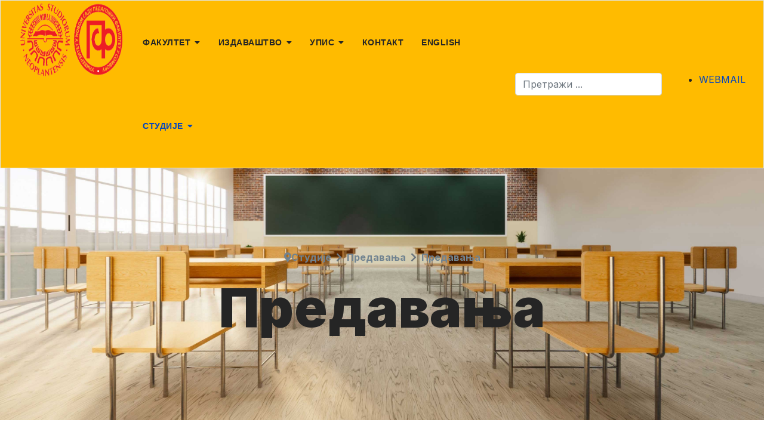

--- FILE ---
content_type: text/html; charset=utf-8
request_url: http://www.hamoc.pef.uns.ac.rs/index.php/courses-list/skill-explorer/81-1
body_size: 58071
content:

<!doctype html>
<html lang="en-gb" dir="ltr">
    <head>
        <meta charset="utf-8">
        <meta name="viewport" content="width=device-width, initial-scale=1, shrink-to-fit=no">
        <link rel="canonical" href="http://www.hamoc.pef.uns.ac.rs/index.php/courses-list/skill-explorer/81-1">
        <meta charset="utf-8">
	<meta name="generator" content="Helix Ultimate - The Most Popular Joomla! Template Framework.">
	<title>Предавања</title>
	<link href="/templates/edulif/images/favicon.ico" rel="shortcut icon" type="image/vnd.microsoft.icon">
	<link href="http://www.hamoc.pef.uns.ac.rs/index.php/component/search/?id=81&amp;Itemid=167&amp;format=opensearch" rel="search" title="Search PEF" type="application/opensearchdescription+xml">
<link href="/media/vendor/joomla-custom-elements/css/joomla-alert.min.css?0.2.0" rel="stylesheet" />
	<link href="/media/com_phocadownload/css/main/phocadownload.css" rel="stylesheet" />
	<link href="/media/com_phocadownload/css/main/rating.css" rel="stylesheet" />
	<link href="/media/com_phocadownload/css/custom/default.css" rel="stylesheet" />
	<link href="/plugins/system/jce/css/content.css?aa754b1f19c7df490be4b958cf085e7c" rel="stylesheet" />
	<link href="//fonts.googleapis.com/css?family=Open Sans:100,100i,300,300i,400,400i,500,500i,700,700i,900,900i&amp;subset=cyrillic&amp;display=swap" rel="stylesheet" media="none" onload="media=&quot;all&quot;" />
	<link href="//fonts.googleapis.com/css?family=Inter:100,100i,300,300i,400,400i,500,500i,700,700i,900,900i&amp;subset=cyrillic&amp;display=swap" rel="stylesheet" media="none" onload="media=&quot;all&quot;" />
	<link href="//fonts.googleapis.com/css?family=Open Sans:100,100i,300,300i,400,400i,500,500i,700,700i,900,900i&amp;subset=latin&amp;display=swap" rel="stylesheet" media="none" onload="media=&quot;all&quot;" />
	<link href="/templates/edulif/css/bootstrap.min.css" rel="stylesheet" />
	<link href="/plugins/system/helixultimate/assets/css/system-j4.min.css" rel="stylesheet" />
	<link href="/plugins/system/helixultimate/assets/css/choices.css" rel="stylesheet" />
	<link href="/templates/edulif/css/font-awesome.min.css" rel="stylesheet" />
	<link href="/templates/edulif/css/fa-v4-shims.css" rel="stylesheet" />
	<link href="/templates/edulif/css/template.css" rel="stylesheet" />
	<link href="/templates/edulif/css/presets/default.css" rel="stylesheet" />
	<style>.sppb-btn, .course-lessons .card, .user-reviews .reviewers-name,  .review-message, .user-reviews  .sppb-meta-date, .btn-primary, .splms-teacher-website, .splms-education-institute-meta, .splms-courses-filters-top, .lesson a{font-family: 'Open Sans', sans-serif;text-decoration: none;}
</style>
	<style>body{font-family: 'Inter', sans-serif;font-size: 16px;font-weight: 400;text-decoration: none;}
@media (max-width:767px){body{font-size: 13px;}
}
</style>
	<style>h3{font-family: 'Arial', sans-serif;font-size: 20px;color: #000000;text-decoration: none;text-align: left;}
</style>
	<style>h4{font-family: 'Open Sans', sans-serif;color: #4d2a2a;text-decoration: none;}
</style>
	<style>h5{font-family: 'Open Sans', sans-serif;font-size: 14px;font-weight: 500;color: #000000;text-decoration: none;}
</style>
	<style>.sp-megamenu-parent > li > a, .sp-megamenu-parent > li > span, .sp-megamenu-parent .sp-dropdown li.sp-menu-item > a{font-family: 'Arial', sans-serif;font-size: 14px;font-weight: 600;text-decoration: none;}
@media (max-width:767px){.sp-megamenu-parent > li > a, .sp-megamenu-parent > li > span, .sp-megamenu-parent .sp-dropdown li.sp-menu-item > a{font-size: 13px;}
}
</style>
	<style>#sp-bottom, #sp-bottom-top{font-family: 'Arial', sans-serif;text-decoration: none;}
</style>
	<style>.logo-image {height:130px;}.logo-image-phone {height:130px;}</style>
	<style>#sp-header{ background-color:#FFBB00; }</style>
	<style>#sp-bottom{ background-image:url("/images/stack-books-yellow-background-education-concept-3d-rendering.jpg");background-color:#0C6666;color:#FF0000; }</style>
	<style>#sp-bottom a{color:#FFFFFF;}</style>
	<style>#sp-bottom a:hover{color:#5AF035;}</style>
	<style>#sp-footer{ background-image:url("/images/stack-books-yellow-background-education-concept-3d-rendering.jpg");background-color:#FFF700; }</style>
<script src="/media/vendor/metismenujs/js/metismenujs.min.js?1.2.1" defer></script>
	<script src="/media/vendor/jquery/js/jquery.min.js?3.6.0"></script>
	<script src="/media/legacy/js/jquery-noconflict.min.js?04499b98c0305b16b373dff09fe79d1290976288"></script>
	<script src="/media/mod_menu/js/menu-es5.min.js?b0ef0f317366988f8b569247744abaf9" nomodule defer></script>
	<script src="/media/templates/site/cassiopeia/js/mod_menu/menu-metismenu.min.js?b0ef0f317366988f8b569247744abaf9" defer></script>
	<script type="application/json" class="joomla-script-options new">{"data":{"breakpoints":{"tablet":991,"mobile":480},"header":{"stickyOffset":"100"}},"joomla.jtext":{"ERROR":"Error","MESSAGE":"Message","NOTICE":"Notice","WARNING":"Warning","JCLOSE":"Close","JOK":"OK","JOPEN":"Open"},"system.paths":{"root":"","rootFull":"http:\/\/www.hamoc.pef.uns.ac.rs\/","base":"","baseFull":"http:\/\/www.hamoc.pef.uns.ac.rs\/"},"csrf.token":"a5fa5b8238acbf4678d095ff142077fc"}</script>
	<script src="/media/system/js/core.min.js?c47dc50c9a8b9c85d135bbac3f47a6e9b4100832"></script>
	<script src="/media/vendor/bootstrap/js/bootstrap-es5.min.js?5.0.2" nomodule defer></script>
	<script src="/media/system/js/messages-es5.min.js?3cfa02e233a3320687fe9b7d1134d90c6d88e40a" nomodule defer></script>
	<script src="/media/vendor/bootstrap/js/modal.min.js?5.0.2" type="module"></script>
	<script src="/media/vendor/bootstrap/js/alert.min.js?5.0.2" type="module"></script>
	<script src="/media/vendor/bootstrap/js/button.min.js?5.0.2" type="module"></script>
	<script src="/media/vendor/bootstrap/js/carousel.min.js?5.0.2" type="module"></script>
	<script src="/media/vendor/bootstrap/js/collapse.min.js?5.0.2" type="module"></script>
	<script src="/media/vendor/bootstrap/js/dropdown.min.js?5.0.2" type="module"></script>
	<script src="/media/vendor/bootstrap/js/offcanvas.min.js?5.0.2" type="module"></script>
	<script src="/media/vendor/bootstrap/js/popover.min.js?5.0.2" type="module"></script>
	<script src="/media/vendor/bootstrap/js/scrollspy.min.js?5.0.2" type="module"></script>
	<script src="/media/vendor/bootstrap/js/tab.min.js?5.0.2" type="module"></script>
	<script src="/media/vendor/bootstrap/js/toast.min.js?5.0.2" type="module"></script>
	<script src="/media/system/js/messages.min.js?7425e8d1cb9e4f061d5e30271d6d99b085344117" type="module"></script>
	<script src="/media/com_phocadownload/js/main.js?b0ef0f317366988f8b569247744abaf9"></script>
	<script src="/templates/edulif/js/bootstrap.bundle.min.js"></script>
	<script src="/templates/edulif/js/main.js"></script>
	<script>template="edulif";</script>
	<style type="text/css"> 
 #sbox-window.phocadownloadplaywindow   {background-color:#fff;padding:2px} 
 #sbox-overlay.phocadownloadplayoverlay  {background-color:#000;} 
 </style>
	<style type="text/css"> 
 #sbox-window.phocadownloadpreviewwindow   {background-color:#fff;padding:2px} 
 #sbox-overlay.phocadownloadpreviewoverlay  {background-color:#000;} 
 </style>
	<!-- Facebook Pixel : Eorisis Development -->
	<script>
		!function(f,b,e,v,n,t,s)
		{if(f.fbq)return;n=f.fbq=function(){n.callMethod?
		n.callMethod.apply(n,arguments):n.queue.push(arguments)};
		if(!f._fbq)f._fbq=n;n.push=n;n.loaded=!0;n.version='2.0';
		n.queue=[];t=b.createElement(e);t.async=!0;
		t.src=v;s=b.getElementsByTagName(e)[0];
		s.parentNode.insertBefore(t,s)}(window,document,'script',
		'https://connect.facebook.net/en_US/fbevents.js');
		fbq('init', '1042871453312875', {}, {agent: 'eorisis'});
		fbq('track', 'PageView');
	</script>
	<!-- /Facebook Pixel : Eorisis Development -->
<!-- Google tag (gtag.js) -->
<script async src="https://www.googletagmanager.com/gtag/js?id=G-R7JE9B76GQ"></script>
<script>
  window.dataLayer = window.dataLayer || [];
  function gtag(){dataLayer.push(arguments);}
  gtag('js', new Date());

  gtag('config', 'G-R7JE9B76GQ');
</script>
    </head>
    <body class="site helix-ultimate hu com-phocadownload view-category layout-default task-none itemid-167 en-gb ltr layout-fluid offcanvas-init offcanvs-position-left">
    
    <div class="body-wrapper">
        <div class="body-innerwrapper">
                        
<header id="sp-header" >

				
	
<div class="row">
	<div id="sp-logo" class="col-7 col-md-3 col-lg-2 "><div class="sp-column  d-flex align-items-center"><a id="offcanvas-toggler" aria-label="Navigation" class="offcanvas-toggler-left d-block d-lg-none" href="#"><span class="fa fa-bars" aria-hidden="true" title="Navigation"></span></a><div class="logo"><a href="/"><img class="logo-image" src="/images/grb-fakulteta-i-univerziteta2024.gif" alt="PEF"></a></div></div></div><div id="sp-menu" class="col-2 col-md-7 col-lg-6 d-none d-sm-none d-md-none d-lg-block"><div class="sp-column  d-flex align-items-center justify-content-end"><nav class="sp-megamenu-wrapper d-flex" role="HELIX_ULTIMATE_AIRA_NAVIGATION"><ul class="sp-megamenu-parent menu-animation-fade-down d-none d-lg-block"><li class="sp-menu-item sp-has-child"><a   href="/index.php" >Факултет</a><div class="sp-dropdown sp-dropdown-main sp-menu-right" style="width: 240px;"><div class="sp-dropdown-inner"><ul class="sp-dropdown-items"><li class="sp-menu-item"><a   href="/index.php/home/2021-11-29-09-28-35" >Акредитације</a></li><li class="sp-menu-item"><a   href="/index.php/home/campus" >Деканат</a></li><li class="sp-menu-item"><a   href="/index.php/home/academia" >Службе</a></li><li class="sp-menu-item"><a   href="/index.php/home/2021-12-06-09-21-15" >Катедре</a></li><li class="sp-menu-item"><a   href="/index.php/home/2021-12-06-13-59-12" >Јавност рада</a></li><li class="sp-menu-item"><a   href="/index.php/home/404" >Јавне набавке</a></li><li class="sp-menu-item sp-has-child"><a   href="#" >Правни акти</a><div class="sp-dropdown sp-dropdown-sub sp-menu-right" style="width: 240px;"><div class="sp-dropdown-inner"><ul class="sp-dropdown-items"><li class="sp-menu-item"><a   href="/index.php/home/pages/2021-11-25-10-51-27" >Акти Факултета</a></li><li class="sp-menu-item"><a   href="https://www.uns.ac.rs/" >Универзитетски прописи</a></li><li class="sp-menu-item"><a   href="https://www.mpn.gov.rs/dokumenta-i-propisi/" >Републички прописи</a></li></ul></div></div></li><li class="sp-menu-item"><a   href="/index.php/home/2023-06-07-11-47-20" >Заштита података о личности</a></li><li class="sp-menu-item sp-has-child"><span  class=" sp-menu-heading" >Међународна сарадња</span><div class="sp-dropdown sp-dropdown-sub sp-menu-right" style="width: 240px;"><div class="sp-dropdown-inner"><ul class="sp-dropdown-items"><li class="sp-menu-item"><a   href="/index.php/home/2023-02-01-09-53-21/2023-02-01-09-54-56" >Конкурси</a></li></ul></div></div></li><li class="sp-menu-item"><a   href="/index.php/home/2023-09-28-09-35-59" >Родна равноправност</a></li><li class="sp-menu-item"><a   href="/index.php/home/2024-04-22-06-25-24" >Центри</a></li><li class="sp-menu-item"><a   href="http://server2.pef.uns.ac.rs/" >БИБЛИОТЕКА</a></li></ul></div></div></li><li class="sp-menu-item sp-has-child"><a   href="#" >ИЗДАВАШТВО</a><div class="sp-dropdown sp-dropdown-main sp-menu-right" style="width: 240px;"><div class="sp-dropdown-inner"><ul class="sp-dropdown-items"><li class="sp-menu-item"><a   href="/index.php/2022-02-25-09-23-09/2022-02-28-09-00-51" >Издавачка делатност</a></li><li class="sp-menu-item"><a   href="/index.php/2022-02-25-09-23-09/2022-02-28-09-04-02" >Скриптарница</a></li><li class="sp-menu-item"><a   href="http://www.pef.uns.ac.rs/norma/" >Часопис НОРМА</a></li><li class="sp-menu-item"><a   href="/index.php/2022-02-25-09-23-09/2022-02-28-10-52-13" >Едиције</a></li></ul></div></div></li><li class="sp-menu-item sp-has-child"><a   href="#" >Упис</a><div class="sp-dropdown sp-dropdown-main sp-menu-right" style="width: 240px;"><div class="sp-dropdown-inner"><ul class="sp-dropdown-items"><li class="sp-menu-item"><a   href="/index.php/2022-02-21-08-14-22/2023-05-30-07-06-20" >Упис на основне студије</a></li><li class="sp-menu-item"><a   href="/index.php/2022-02-21-08-14-22/2023-05-30-07-06-21" >Упис на мастер студије</a></li><li class="sp-menu-item"><a   href="/index.php/2022-02-21-08-14-22/2023-05-30-07-06-22" >Упис на докторске студије</a></li><li class="sp-menu-item"><a   href="/index.php/2022-02-21-08-14-22/2023-05-24-10-53-11" >Документа за упис</a></li></ul></div></div></li><li class="sp-menu-item"><a   href="/index.php/2021-12-07-08-56-08" >Контакт</a></li><li class="sp-menu-item"><a   href="/index.php/english" >English</a></li><li class="sp-menu-item sp-has-child active"><a   href="#" >Студије</a><div class="sp-dropdown sp-dropdown-main sp-menu-right" style="width: 240px;"><div class="sp-dropdown-inner"><ul class="sp-dropdown-items"><li class="sp-menu-item"><a   href="http://es.pef.uns.ac.rs/ePefStud/login/" >ePef Student</a></li><li class="sp-menu-item"><a   href="/index.php/courses-list/course-finder" >Распореди</a></li><li class="sp-menu-item"><a   href="/index.php/courses-list/2023-01-12-12-47-22" >Онлајн пријава испита</a></li><li class="sp-menu-item"><a   href="/index.php/courses-list/2022-03-10-19-19-19" >Студентска пракса</a></li><li class="sp-menu-item current-item active"><a aria-current="page"  href="/index.php/courses-list/skill-explorer" >Предавања</a></li><li class="sp-menu-item"><a   href="/index.php/courses-list/2021-12-16-11-33-46" >Вежбе</a></li><li class="sp-menu-item"><a   href="/index.php/courses-list/2021-11-30-09-12-14" >Теме за дипломске и мастер радове</a></li><li class="sp-menu-item"><a   href="/index.php/courses-list/2021-12-07-11-59-13" >ППМ програм</a></li><li class="sp-menu-item"><a   href="/index.php/courses-list/2021-12-21-10-35-48" >Календар рада</a></li><li class="sp-menu-item sp-has-child"><span  class=" sp-menu-heading" >Студијски програми</span><div class="sp-dropdown sp-dropdown-sub sp-menu-right" style="width: 240px;"><div class="sp-dropdown-inner"><ul class="sp-dropdown-items"><li class="sp-menu-item sp-has-child"><span  class=" sp-menu-heading" >Основне студије</span><div class="sp-dropdown sp-dropdown-sub sp-menu-right" style="width: 240px;"><div class="sp-dropdown-inner"><ul class="sp-dropdown-items"><li class="sp-menu-item"><a   href="/index.php/courses-list/2023-03-14-09-00-11/2023-03-14-09-27-01/2023-03-14-09-30-04" >Дипломирани учитељ</a></li><li class="sp-menu-item"><a   href="/index.php/courses-list/2023-03-14-09-00-11/2023-03-14-09-27-01/2023-03-14-09-30-5" >Дипломирани васпитач</a></li><li class="sp-menu-item"><a   href="/index.php/courses-list/2023-03-14-09-00-11/2023-03-14-09-27-01/2023-03-14-09-30-6" >Дипломирани библиотекар</a></li><li class="sp-menu-item"><a   href="/index.php/courses-list/2023-03-14-09-00-11/2023-03-14-09-27-01/2023-03-14-09-30-7" >Дигитално образовање</a></li></ul></div></div></li><li class="sp-menu-item sp-has-child"><span  class=" sp-menu-heading" >Мастер студије</span><div class="sp-dropdown sp-dropdown-sub sp-menu-right" style="width: 240px;"><div class="sp-dropdown-inner"><ul class="sp-dropdown-items"><li class="sp-menu-item"><a   href="/index.php/courses-list/2023-03-14-09-00-11/2023-03-14-09-28-34/2023-03-14-09-30-7" >Мастер учитељ</a></li><li class="sp-menu-item"><a   href="/index.php/courses-list/2023-03-14-09-00-11/2023-03-14-09-28-34/2023-03-14-09-30-8" >Мастер васпитач</a></li><li class="sp-menu-item"><a   href="/index.php/courses-list/2023-03-14-09-00-11/2023-03-14-09-28-34/2023-03-14-09-30-10" >Мастер библиотекар</a></li><li class="sp-menu-item"><a   href="/index.php/courses-list/2023-03-14-09-00-11/2023-03-14-09-28-34/2023-03-14-09-30-9" >Дигитално образовање</a></li></ul></div></div></li><li class="sp-menu-item sp-has-child"><span  class=" sp-menu-heading" >Докторске студије</span><div class="sp-dropdown sp-dropdown-sub sp-menu-right" style="width: 240px;"><div class="sp-dropdown-inner"><ul class="sp-dropdown-items"><li class="sp-menu-item"><a   href="/index.php/courses-list/2023-03-14-09-00-11/2023-03-14-09-29-14/2023-03-14-09-30-9" >Доктор методике разредне наставе</a></li><li class="sp-menu-item"><a   href="/index.php/courses-list/2023-03-14-09-00-11/2023-03-14-09-29-14/2023-03-14-09-30-10" >Доктор наука о библиотекарству</a></li></ul></div></div></li></ul></div></div></li><li class="sp-menu-item"><a   href="/index.php/courses-list/2025-09-03-06-46-25" >Завршни рад</a></li></ul></div></div></li></ul></nav></div></div><div id="sp-menu-right" class="col-5 col-md-9 col-lg-4 "><div class="sp-column  d-flex align-items-center"><div class="sp-module "><div class="sp-module-content"><div class="search">
	<form action="/index.php/courses-list/skill-explorer/81-1" method="post">
		<input name="searchword" id="mod-search-searchword152" class="form-control" type="search" placeholder="Претражи ...">		<input type="hidden" name="task" value="search">
		<input type="hidden" name="option" value="com_search">
		<input type="hidden" name="Itemid" value="167">
	</form>
</div>
</div></div><div class="moduletable ">
		<ul class="mod-menu mod-menu_dropdown-metismenu metismenu mod-list ">
<li class="metismenu-item item-516 level-1"><ul class="mod-menu mod-list nav ">
<li class="nav-item item-516"><a href="https://portal.uns.ac.rs/webmail/src/login.php" >WEBMAIL</a></li></ul>
</li></ul>
</div>
</div></div></div>
				
</header>
<section id="sp-section-2" >

				
	
<div class="row">
	<div id="sp-title" class="col-lg-12 "><div class="sp-column "><div class="sp-page-title"style="background-image: url(/images/Ucionica1.jpg);"><div class="container"><h2 class="sp-page-title-heading">Предавања</h2>
<ol itemscope itemtype="https://schema.org/BreadcrumbList" class="breadcrumb">
			<li class="float-start">
			<span class="divider fas fa-map-marker-alt" aria-hidden="true"></span>
		</li>
	
				<li itemprop="itemListElement" itemscope itemtype="https://schema.org/ListItem" class="breadcrumb-item"><a itemprop="item" href="#" class="pathway"><span itemprop="name">Студије</span></a>				<meta itemprop="position" content="1">
			</li>
					<li itemprop="itemListElement" itemscope itemtype="https://schema.org/ListItem" class="breadcrumb-item"><a itemprop="item" href="/index.php/courses-list/skill-explorer" class="pathway"><span itemprop="name">Предавања</span></a>				<meta itemprop="position" content="2">
			</li>
					<li itemprop="itemListElement" itemscope itemtype="https://schema.org/ListItem" class="breadcrumb-item"><a itemprop="item" href="/index.php/courses-list/skill-explorer" class="pathway"><span itemprop="name">Предавања</span></a>				<meta itemprop="position" content="3">
			</li>
		</ol>
</div></div></div></div></div>
				
</section>
<section id="sp-main-body" >

										<div class="container">
					<div class="container-inner">
						
	
<div class="row">
	
<main id="sp-component" class="col-lg-12 ">
	<div class="sp-column ">
		<div id="system-message-container" aria-live="polite">
	</div>


		
		<div id="phoca-dl-category-box" class="pd-category-view"><div class="pd-category"><h3 class="ph-subheader pd-ctitle" >Методика српског језика и књижевности</h3><div class="row "><div class="col-sm-6 col-md-6"><div class="pd-filenamebox-bt"><div class="pd-filename"><div class="pd-document16" style="background: url('http://www.hamoc.pef.uns.ac.rs/media/com_phocadownload/images/mime/16/icon-document.png') 0 center no-repeat;"><div class="pd-float"><a class="" href="/index.php/courses-list/skill-explorer/81-1?download=361:1-predavanje" >1. predavanje</a></div></div></div></div>
</div><div class="col-sm-6 col-md-6"><div class="pd-button-box-bt"><a class="btn btn-success" href="/index.php/courses-list/skill-explorer/81-1?download=361:1-predavanje" >Преузми</a></div><div class="pd-button-box-bt"></div><div class="pd-button-box-bt"></div><div class="pd-button-box-bt"></div></div></div><div class="row pd-row2-bp"><div class="col-sm-6 col-md-6"><div class="pd-rating"></div></div><div class="col-sm-6 col-md-6"></div></div><div class="row "><div class="col-sm-6 col-md-6"><div class="pd-filenamebox-bt"><div class="pd-filename"><div class="pd-document16" style="background: url('http://www.hamoc.pef.uns.ac.rs/media/com_phocadownload/images/mime/16/icon-document.png') 0 center no-repeat;"><div class="pd-float"><a class="" href="/index.php/courses-list/skill-explorer/81-1?download=362:10-predavanje" >10. predavanje</a></div></div></div></div>
</div><div class="col-sm-6 col-md-6"><div class="pd-button-box-bt"><a class="btn btn-success" href="/index.php/courses-list/skill-explorer/81-1?download=362:10-predavanje" >Преузми</a></div><div class="pd-button-box-bt"></div><div class="pd-button-box-bt"></div><div class="pd-button-box-bt"></div></div></div><div class="row pd-row2-bp"><div class="col-sm-6 col-md-6"><div class="pd-rating"></div></div><div class="col-sm-6 col-md-6"></div></div><div class="row "><div class="col-sm-6 col-md-6"><div class="pd-filenamebox-bt"><div class="pd-filename"><div class="pd-document16" style="background: url('http://www.hamoc.pef.uns.ac.rs/media/com_phocadownload/images/mime/16/icon-document.png') 0 center no-repeat;"><div class="pd-float"><a class="" href="/index.php/courses-list/skill-explorer/81-1?download=363:11-predavanje-dr-sanja-golijanin-elez" >11. predavanje dr sanja golijanin elez</a></div></div></div></div>
</div><div class="col-sm-6 col-md-6"><div class="pd-button-box-bt"><a class="btn btn-success" href="/index.php/courses-list/skill-explorer/81-1?download=363:11-predavanje-dr-sanja-golijanin-elez" >Преузми</a></div><div class="pd-button-box-bt"></div><div class="pd-button-box-bt"></div><div class="pd-button-box-bt"></div></div></div><div class="row pd-row2-bp"><div class="col-sm-6 col-md-6"><div class="pd-rating"></div></div><div class="col-sm-6 col-md-6"></div></div><div class="row "><div class="col-sm-6 col-md-6"><div class="pd-filenamebox-bt"><div class="pd-filename"><div class="pd-document16" style="background: url('http://www.hamoc.pef.uns.ac.rs/media/com_phocadownload/images/mime/16/icon-document.png') 0 center no-repeat;"><div class="pd-float"><a class="" href="/index.php/courses-list/skill-explorer/81-1?download=364:12-predavanje-dr-sanja-golijanin-elez" >12. predavanje dr sanja golijanin elez</a></div></div></div></div>
</div><div class="col-sm-6 col-md-6"><div class="pd-button-box-bt"><a class="btn btn-success" href="/index.php/courses-list/skill-explorer/81-1?download=364:12-predavanje-dr-sanja-golijanin-elez" >Преузми</a></div><div class="pd-button-box-bt"></div><div class="pd-button-box-bt"></div><div class="pd-button-box-bt"></div></div></div><div class="row pd-row2-bp"><div class="col-sm-6 col-md-6"><div class="pd-rating"></div></div><div class="col-sm-6 col-md-6"></div></div><div class="row "><div class="col-sm-6 col-md-6"><div class="pd-filenamebox-bt"><div class="pd-filename"><div class="pd-document16" style="background: url('http://www.hamoc.pef.uns.ac.rs/media/com_phocadownload/images/mime/16/icon-document.png') 0 center no-repeat;"><div class="pd-float"><a class="" href="/index.php/courses-list/skill-explorer/81-1?download=365:13-predavanje-dr-sanja-golijanin-elez" >13. predavanje dr sanja golijanin elez</a></div></div></div></div>
</div><div class="col-sm-6 col-md-6"><div class="pd-button-box-bt"><a class="btn btn-success" href="/index.php/courses-list/skill-explorer/81-1?download=365:13-predavanje-dr-sanja-golijanin-elez" >Преузми</a></div><div class="pd-button-box-bt"></div><div class="pd-button-box-bt"></div><div class="pd-button-box-bt"></div></div></div><div class="row pd-row2-bp"><div class="col-sm-6 col-md-6"><div class="pd-rating"></div></div><div class="col-sm-6 col-md-6"></div></div><div class="row "><div class="col-sm-6 col-md-6"><div class="pd-filenamebox-bt"><div class="pd-filename"><div class="pd-document16" style="background: url('http://www.hamoc.pef.uns.ac.rs/media/com_phocadownload/images/mime/16/icon-document.png') 0 center no-repeat;"><div class="pd-float"><a class="" href="/index.php/courses-list/skill-explorer/81-1?download=366:14-predavanje-dr-sanja-golijanin-elez" >14. predavanje dr sanja golijanin elez</a></div></div></div></div>
</div><div class="col-sm-6 col-md-6"><div class="pd-button-box-bt"><a class="btn btn-success" href="/index.php/courses-list/skill-explorer/81-1?download=366:14-predavanje-dr-sanja-golijanin-elez" >Преузми</a></div><div class="pd-button-box-bt"></div><div class="pd-button-box-bt"></div><div class="pd-button-box-bt"></div></div></div><div class="row pd-row2-bp"><div class="col-sm-6 col-md-6"><div class="pd-rating"></div></div><div class="col-sm-6 col-md-6"></div></div><div class="row "><div class="col-sm-6 col-md-6"><div class="pd-filenamebox-bt"><div class="pd-filename"><div class="pd-document16" style="background: url('http://www.hamoc.pef.uns.ac.rs/media/com_phocadownload/images/mime/16/icon-document.png') 0 center no-repeat;"><div class="pd-float"><a class="" href="/index.php/courses-list/skill-explorer/81-1?download=367:15-predavanje-dr-sanja-golijanin-elez" >15. predavanje dr sanja golijanin elez</a></div></div></div></div>
</div><div class="col-sm-6 col-md-6"><div class="pd-button-box-bt"><a class="btn btn-success" href="/index.php/courses-list/skill-explorer/81-1?download=367:15-predavanje-dr-sanja-golijanin-elez" >Преузми</a></div><div class="pd-button-box-bt"></div><div class="pd-button-box-bt"></div><div class="pd-button-box-bt"></div></div></div><div class="row pd-row2-bp"><div class="col-sm-6 col-md-6"><div class="pd-rating"></div></div><div class="col-sm-6 col-md-6"></div></div><div class="row "><div class="col-sm-6 col-md-6"><div class="pd-filenamebox-bt"><div class="pd-filename"><div class="pd-document16" style="background: url('http://www.hamoc.pef.uns.ac.rs/media/com_phocadownload/images/mime/16/icon-document.png') 0 center no-repeat;"><div class="pd-float"><a class="" href="/index.php/courses-list/skill-explorer/81-1?download=368:2-predavanje-opste-osnove-predskolskog-programa-razvoj-govora" >2. predavanje - opste osnove predskolskog programa - razvoj govora</a></div></div></div></div>
</div><div class="col-sm-6 col-md-6"><div class="pd-button-box-bt"><a class="btn btn-success" href="/index.php/courses-list/skill-explorer/81-1?download=368:2-predavanje-opste-osnove-predskolskog-programa-razvoj-govora" >Преузми</a></div><div class="pd-button-box-bt"></div><div class="pd-button-box-bt"></div><div class="pd-button-box-bt"></div></div></div><div class="row pd-row2-bp"><div class="col-sm-6 col-md-6"><div class="pd-rating"></div></div><div class="col-sm-6 col-md-6"></div></div><div class="row "><div class="col-sm-6 col-md-6"><div class="pd-filenamebox-bt"><div class="pd-filename"><div class="pd-document16" style="background: url('http://www.hamoc.pef.uns.ac.rs/media/com_phocadownload/images/mime/16/icon-document.png') 0 center no-repeat;"><div class="pd-float"><a class="" href="/index.php/courses-list/skill-explorer/81-1?download=369:3-predavanje" >3. predavanje</a></div></div></div></div>
</div><div class="col-sm-6 col-md-6"><div class="pd-button-box-bt"><a class="btn btn-success" href="/index.php/courses-list/skill-explorer/81-1?download=369:3-predavanje" >Преузми</a></div><div class="pd-button-box-bt"></div><div class="pd-button-box-bt"></div><div class="pd-button-box-bt"></div></div></div><div class="row pd-row2-bp"><div class="col-sm-6 col-md-6"><div class="pd-rating"></div></div><div class="col-sm-6 col-md-6"></div></div><div class="row "><div class="col-sm-6 col-md-6"><div class="pd-filenamebox-bt"><div class="pd-filename"><div class="pd-document16" style="background: url('http://www.hamoc.pef.uns.ac.rs/media/com_phocadownload/images/mime/16/icon-document.png') 0 center no-repeat;"><div class="pd-float"><a class="" href="/index.php/courses-list/skill-explorer/81-1?download=370:4-predavanje" >4. predavanje</a></div></div></div></div>
</div><div class="col-sm-6 col-md-6"><div class="pd-button-box-bt"><a class="btn btn-success" href="/index.php/courses-list/skill-explorer/81-1?download=370:4-predavanje" >Преузми</a></div><div class="pd-button-box-bt"></div><div class="pd-button-box-bt"></div><div class="pd-button-box-bt"></div></div></div><div class="row pd-row2-bp"><div class="col-sm-6 col-md-6"><div class="pd-rating"></div></div><div class="col-sm-6 col-md-6"></div></div><div class="row "><div class="col-sm-6 col-md-6"><div class="pd-filenamebox-bt"><div class="pd-filename"><div class="pd-document16" style="background: url('http://www.hamoc.pef.uns.ac.rs/media/com_phocadownload/images/mime/16/icon-document.png') 0 center no-repeat;"><div class="pd-float"><a class="" href="/index.php/courses-list/skill-explorer/81-1?download=371:5-predavanje" >5. predavanje</a></div></div></div></div>
</div><div class="col-sm-6 col-md-6"><div class="pd-button-box-bt"><a class="btn btn-success" href="/index.php/courses-list/skill-explorer/81-1?download=371:5-predavanje" >Преузми</a></div><div class="pd-button-box-bt"></div><div class="pd-button-box-bt"></div><div class="pd-button-box-bt"></div></div></div><div class="row pd-row2-bp"><div class="col-sm-6 col-md-6"><div class="pd-rating"></div></div><div class="col-sm-6 col-md-6"></div></div><div class="row "><div class="col-sm-6 col-md-6"><div class="pd-filenamebox-bt"><div class="pd-filename"><div class="pd-document16" style="background: url('http://www.hamoc.pef.uns.ac.rs/media/com_phocadownload/images/mime/16/icon-document.png') 0 center no-repeat;"><div class="pd-float"><a class="" href="/index.php/courses-list/skill-explorer/81-1?download=372:6-predavanje" >6. predavanje</a></div></div></div></div>
</div><div class="col-sm-6 col-md-6"><div class="pd-button-box-bt"><a class="btn btn-success" href="/index.php/courses-list/skill-explorer/81-1?download=372:6-predavanje" >Преузми</a></div><div class="pd-button-box-bt"></div><div class="pd-button-box-bt"></div><div class="pd-button-box-bt"></div></div></div><div class="row pd-row2-bp"><div class="col-sm-6 col-md-6"><div class="pd-rating"></div></div><div class="col-sm-6 col-md-6"></div></div><div class="row "><div class="col-sm-6 col-md-6"><div class="pd-filenamebox-bt"><div class="pd-filename"><div class="pd-document16" style="background: url('http://www.hamoc.pef.uns.ac.rs/media/com_phocadownload/images/mime/16/icon-document.png') 0 center no-repeat;"><div class="pd-float"><a class="" href="/index.php/courses-list/skill-explorer/81-1?download=373:7-predavanje" >7. predavanje</a></div></div></div></div>
</div><div class="col-sm-6 col-md-6"><div class="pd-button-box-bt"><a class="btn btn-success" href="/index.php/courses-list/skill-explorer/81-1?download=373:7-predavanje" >Преузми</a></div><div class="pd-button-box-bt"></div><div class="pd-button-box-bt"></div><div class="pd-button-box-bt"></div></div></div><div class="row pd-row2-bp"><div class="col-sm-6 col-md-6"><div class="pd-rating"></div></div><div class="col-sm-6 col-md-6"></div></div><div class="row "><div class="col-sm-6 col-md-6"><div class="pd-filenamebox-bt"><div class="pd-filename"><div class="pd-document16" style="background: url('http://www.hamoc.pef.uns.ac.rs/media/com_phocadownload/images/mime/16/icon-document.png') 0 center no-repeat;"><div class="pd-float"><a class="" href="/index.php/courses-list/skill-explorer/81-1?download=374:8-predavanje-dr-sanja-golijanin-elez" >8. predavanje dr sanja golijanin elez</a></div></div></div></div>
</div><div class="col-sm-6 col-md-6"><div class="pd-button-box-bt"><a class="btn btn-success" href="/index.php/courses-list/skill-explorer/81-1?download=374:8-predavanje-dr-sanja-golijanin-elez" >Преузми</a></div><div class="pd-button-box-bt"></div><div class="pd-button-box-bt"></div><div class="pd-button-box-bt"></div></div></div><div class="row pd-row2-bp"><div class="col-sm-6 col-md-6"><div class="pd-rating"></div></div><div class="col-sm-6 col-md-6"></div></div><div class="row "><div class="col-sm-6 col-md-6"><div class="pd-filenamebox-bt"><div class="pd-filename"><div class="pd-document16" style="background: url('http://www.hamoc.pef.uns.ac.rs/media/com_phocadownload/images/mime/16/icon-document.png') 0 center no-repeat;"><div class="pd-float"><a class="" href="/index.php/courses-list/skill-explorer/81-1?download=375:8-predavanje" >8. predavanje</a></div></div></div></div>
</div><div class="col-sm-6 col-md-6"><div class="pd-button-box-bt"><a class="btn btn-success" href="/index.php/courses-list/skill-explorer/81-1?download=375:8-predavanje" >Преузми</a></div><div class="pd-button-box-bt"></div><div class="pd-button-box-bt"></div><div class="pd-button-box-bt"></div></div></div><div class="row pd-row2-bp"><div class="col-sm-6 col-md-6"><div class="pd-rating"></div></div><div class="col-sm-6 col-md-6"></div></div><div class="row "><div class="col-sm-6 col-md-6"><div class="pd-filenamebox-bt"><div class="pd-filename"><div class="pd-document16" style="background: url('http://www.hamoc.pef.uns.ac.rs/media/com_phocadownload/images/mime/16/icon-document.png') 0 center no-repeat;"><div class="pd-float"><a class="" href="/index.php/courses-list/skill-explorer/81-1?download=376:9-predavanje" >9. predavanje</a></div></div></div></div>
</div><div class="col-sm-6 col-md-6"><div class="pd-button-box-bt"><a class="btn btn-success" href="/index.php/courses-list/skill-explorer/81-1?download=376:9-predavanje" >Преузми</a></div><div class="pd-button-box-bt"></div><div class="pd-button-box-bt"></div><div class="pd-button-box-bt"></div></div></div><div class="row pd-row2-bp"><div class="col-sm-6 col-md-6"><div class="pd-rating"></div></div><div class="col-sm-6 col-md-6"></div></div><div class="row "><div class="col-sm-6 col-md-6"><div class="pd-filenamebox-bt"><div class="pd-filename"><div class="pd-document16" style="background: url('http://www.hamoc.pef.uns.ac.rs/media/com_phocadownload/images/mime/16/icon-document.png') 0 center no-repeat;"><div class="pd-float"><a class="" href="/index.php/courses-list/skill-explorer/81-1?download=377:ispitna-pitanja-metodika-razvoja-govora" >ispitna pitanja metodika razvoja govora</a></div></div></div></div>
</div><div class="col-sm-6 col-md-6"><div class="pd-button-box-bt"><a class="btn btn-success" href="/index.php/courses-list/skill-explorer/81-1?download=377:ispitna-pitanja-metodika-razvoja-govora" >Преузми</a></div><div class="pd-button-box-bt"></div><div class="pd-button-box-bt"></div><div class="pd-button-box-bt"></div></div></div><div class="row pd-row2-bp"><div class="col-sm-6 col-md-6"><div class="pd-rating"></div></div><div class="col-sm-6 col-md-6"></div></div><div class="row "><div class="col-sm-6 col-md-6"><div class="pd-filenamebox-bt"><div class="pd-filename"><div class="pd-document16" style="background: url('http://www.hamoc.pef.uns.ac.rs/media/com_phocadownload/images/mime/16/icon-document.png') 0 center no-repeat;"><div class="pd-float"><a class="" href="/index.php/courses-list/skill-explorer/81-1?download=378:metodika-razvoja-govora-ispitna-pitanja" >metodika razvoja govora - ispitna pitanja</a></div></div></div></div>
</div><div class="col-sm-6 col-md-6"><div class="pd-button-box-bt"><a class="btn btn-success" href="/index.php/courses-list/skill-explorer/81-1?download=378:metodika-razvoja-govora-ispitna-pitanja" >Преузми</a></div><div class="pd-button-box-bt"></div><div class="pd-button-box-bt"></div><div class="pd-button-box-bt"></div></div></div><div class="row pd-row2-bp"><div class="col-sm-6 col-md-6"><div class="pd-rating"></div></div><div class="col-sm-6 col-md-6"></div></div><div class="row "><div class="col-sm-6 col-md-6"><div class="pd-filenamebox-bt"><div class="pd-filename"><div class="pd-document16" style="background: url('http://www.hamoc.pef.uns.ac.rs/media/com_phocadownload/images/mime/16/icon-document.png') 0 center no-repeat;"><div class="pd-float"><a class="" href="/index.php/courses-list/skill-explorer/81-1?download=379:metodika-razvoja-govora-literatura" >metodika razvoja govora - literatura</a></div></div></div></div>
</div><div class="col-sm-6 col-md-6"><div class="pd-button-box-bt"><a class="btn btn-success" href="/index.php/courses-list/skill-explorer/81-1?download=379:metodika-razvoja-govora-literatura" >Преузми</a></div><div class="pd-button-box-bt"></div><div class="pd-button-box-bt"></div><div class="pd-button-box-bt"></div></div></div><div class="row pd-row2-bp"><div class="col-sm-6 col-md-6"><div class="pd-rating"></div></div><div class="col-sm-6 col-md-6"></div></div><div class="row "><div class="col-sm-6 col-md-6"><div class="pd-filenamebox-bt"><div class="pd-filename"><div class="pd-document16" style="background: url('http://www.hamoc.pef.uns.ac.rs/media/com_phocadownload/images/mime/16/icon-document.png') 0 center no-repeat;"><div class="pd-float"><a class="" href="/index.php/courses-list/skill-explorer/81-1?download=380:metodika-razvoja-govora-tematske-celin" >metodika razvoja govora - tematske celin</a></div></div></div></div>
</div><div class="col-sm-6 col-md-6"><div class="pd-button-box-bt"><a class="btn btn-success" href="/index.php/courses-list/skill-explorer/81-1?download=380:metodika-razvoja-govora-tematske-celin" >Преузми</a></div><div class="pd-button-box-bt"></div><div class="pd-button-box-bt"></div><div class="pd-button-box-bt"></div></div></div><div class="row pd-row2-bp"><div class="col-sm-6 col-md-6"><div class="pd-rating"></div></div><div class="col-sm-6 col-md-6"></div></div><div class="row "><div class="col-sm-6 col-md-6"><div class="pd-filenamebox-bt"><div class="pd-filename"><div class="pd-document16" style="background: url('http://www.hamoc.pef.uns.ac.rs/media/com_phocadownload/images/mime/16/icon-document.png') 0 center no-repeat;"><div class="pd-float"><a class="" href="/index.php/courses-list/skill-explorer/81-1?download=381:metodika-razvoja-govora-teme-za-zavrsne-radove" >metodika razvoja govora - teme za zavrsne radove</a></div></div></div></div>
</div><div class="col-sm-6 col-md-6"><div class="pd-button-box-bt"><a class="btn btn-success" href="/index.php/courses-list/skill-explorer/81-1?download=381:metodika-razvoja-govora-teme-za-zavrsne-radove" >Преузми</a></div><div class="pd-button-box-bt"></div><div class="pd-button-box-bt"></div><div class="pd-button-box-bt"></div></div></div><div class="row pd-row2-bp"><div class="col-sm-6 col-md-6"><div class="pd-rating"></div></div><div class="col-sm-6 col-md-6"></div></div><div class="row "><div class="col-sm-6 col-md-6"><div class="pd-filenamebox-bt"><div class="pd-filename"><div class="pd-document16" style="background: url('http://www.hamoc.pef.uns.ac.rs/media/com_phocadownload/images/mime/16/icon-presentation.png') 0 center no-repeat;"><div class="pd-float"><a class="" href="/index.php/courses-list/skill-explorer/81-1?download=382:metodika-razvoja-govora" >metodika razvoja govora</a></div></div></div></div>
</div><div class="col-sm-6 col-md-6"><div class="pd-button-box-bt"><a class="btn btn-success" href="/index.php/courses-list/skill-explorer/81-1?download=382:metodika-razvoja-govora" >Преузми</a></div><div class="pd-button-box-bt"></div><div class="pd-button-box-bt"></div><div class="pd-button-box-bt"></div></div></div><div class="row pd-row2-bp"><div class="col-sm-6 col-md-6"><div class="pd-rating"></div></div><div class="col-sm-6 col-md-6"></div></div><div class="row "><div class="col-sm-6 col-md-6"><div class="pd-filenamebox-bt"><div class="pd-filename"><div class="pd-document16" style="background: url('http://www.hamoc.pef.uns.ac.rs/media/com_phocadownload/images/mime/16/icon-presentation.png') 0 center no-repeat;"><div class="pd-float"><a class="" href="/index.php/courses-list/skill-explorer/81-1?download=383:razvoj-govora-dr-sanja-golijanin-elez" >razvoj_govora dr sanja golijanin elez</a></div></div></div></div>
</div><div class="col-sm-6 col-md-6"><div class="pd-button-box-bt"><a class="btn btn-success" href="/index.php/courses-list/skill-explorer/81-1?download=383:razvoj-govora-dr-sanja-golijanin-elez" >Преузми</a></div><div class="pd-button-box-bt"></div><div class="pd-button-box-bt"></div><div class="pd-button-box-bt"></div></div></div><div class="row pd-row2-bp"><div class="col-sm-6 col-md-6"><div class="pd-rating"></div></div><div class="col-sm-6 col-md-6"></div></div><div class="row "><div class="col-sm-6 col-md-6"><div class="pd-filenamebox-bt"><div class="pd-filename"><div class="pd-document16" style="background: url('http://www.hamoc.pef.uns.ac.rs/media/com_phocadownload/images/mime/16/icon-document.png') 0 center no-repeat;"><div class="pd-float"><a class="" href="/index.php/courses-list/skill-explorer/81-1?download=384:teme-za-diplomski-rad" >teme za diplomski rad</a></div></div></div></div>
</div><div class="col-sm-6 col-md-6"><div class="pd-button-box-bt"><a class="btn btn-success" href="/index.php/courses-list/skill-explorer/81-1?download=384:teme-za-diplomski-rad" >Преузми</a></div><div class="pd-button-box-bt"></div><div class="pd-button-box-bt"></div><div class="pd-button-box-bt"></div></div></div><div class="row pd-row2-bp"><div class="col-sm-6 col-md-6"><div class="pd-rating"></div></div><div class="col-sm-6 col-md-6"></div></div><div class="row "><div class="col-sm-6 col-md-6"><div class="pd-filenamebox-bt"><div class="pd-filename"><div class="pd-document16" style="background: url('http://www.hamoc.pef.uns.ac.rs/media/com_phocadownload/images/mime/16/icon-document.png') 0 center no-repeat;"><div class="pd-float"><a class="" href="/index.php/courses-list/skill-explorer/81-1?download=385:za-diplomski-rad-metodika-razvoja-govora" >za diplomski rad metodika razvoja govora</a></div></div></div></div>
</div><div class="col-sm-6 col-md-6"><div class="pd-button-box-bt"><a class="btn btn-success" href="/index.php/courses-list/skill-explorer/81-1?download=385:za-diplomski-rad-metodika-razvoja-govora" >Преузми</a></div><div class="pd-button-box-bt"></div><div class="pd-button-box-bt"></div><div class="pd-button-box-bt"></div></div></div><div class="row pd-row2-bp"><div class="col-sm-6 col-md-6"><div class="pd-rating"></div></div><div class="col-sm-6 col-md-6"></div></div><div class="modal fade" id="pdCategoryModal" tabindex="-1" aria-labelledby="pdCategoryModal" aria-hidden="true">
  <div class="modal-dialog modal-dialog-centered">
    <div class="modal-content">
      <div class="modal-header">
        <h5 class="modal-title" id="pdCategoryModalLabel">Title</h5>
        <button type="button" class="btn-close" data-bs-dismiss="modal" aria-label="Close"></button>
      </div>
      <div class="modal-body">
        <iframe id="pdCategoryModalIframe" height="100%" frameborder="0"></iframe>
      </div>
      <div class="modal-footer">
        <button type="button" class="btn btn-secondary" data-bs-dismiss="modal">Close</button>
      </div>
    </div>
  </div>
</div>
<form action="http://www.hamoc.pef.uns.ac.rs/index.php/courses-list/skill-explorer/81-1" method="post" name="adminForm">
<div class="pagination pagination-centered">Сортирај&nbsp;<select id="fileordering" name="fileordering" class="form-select" size="1" onchange="this.form.submit()">
	<option value="1" selected="selected">Узлазно</option>
	<option value="2">Силазно</option>
	<option value="3">Title Ascending</option>
	<option value="4">Title Descending</option>
	<option value="5">Date Ascending</option>
	<option value="6">Date Descending</option>
	<option value="11">Filename Ascending</option>
	<option value="12">Filename Descending</option>
	<option value="15">Rating Count Ascending</option>
	<option value="16">Rating Count Descending</option>
	<option value="13">Rating Ascending</option>
	<option value="14">Rating Descending</option>
	<option value="9">Downloads Ascending</option>
	<option value="10">Downloads Descending</option>
</select>
Број&nbsp;<select id="limit" name="limit" class="form-select input-mini" size="1" onchange="this.form.submit()">
	<option value="5">5</option>
	<option value="10">10</option>
	<option value="15">15</option>
	<option value="20">20</option>
	<option value="50" selected="selected">50</option>
	<option value="0">All</option>
</select>
<div class="counter pull-right"></div><div class="pagination pagination-centered"></div></div>
<input type="hidden" name="controller" value="category" /><input type="hidden" name="a5fa5b8238acbf4678d095ff142077fc" value="1"></form><div class="ph-cb pd-cv-paginaton">&nbsp;</div></div><div id="phModalPlay" class="modal fade" tabindex="-1" role="dialog" aria-labelledby="phModalPlayLabel">
		  <div class="modal-dialog" role="document" id="phModalPlayDialog">
			<div class="modal-content">
			  <div class="modal-header">
				<h3 class="modal-title" id="phModalPlayLabel">Play</h3>
				<button type="button" class="btn-close" data-bs-dismiss="modal" aria-label="Close"></button>
			  </div>
			  <div class="modal-body" id="phModalPlayBody" ></div>
			  <div class="modal-footer"></div>
			</div>
		  </div>
		</div><div id="phModalPreview" class="modal fade" tabindex="-1" role="dialog" aria-labelledby="phModalPreviewLabel">
		  <div class="modal-dialog" role="document" id="phModalPreviewDialog">
			<div class="modal-content">
			  <div class="modal-header">
				<h3 class="modal-title" id="phModalPreviewLabel">Preview</h3>
				<button type="button" class="btn-close" data-bs-dismiss="modal" aria-label="Close"></button>
			  </div>
			  <div class="modal-body" id="phModalPreviewBody" ></div>
			  <div class="modal-footer"></div>
			</div>
		  </div>
		</div></div><div class="pd-cb">&nbsp;</div><div style="text-align:right;color:#ccc;display:block">Powered by <a href="https://www.phoca.cz/phocadownload">Phoca Download</a></div>

			</div>
</main>
</div>
											</div>
				</div>
						
</section>
<section id="sp-bottom" >

						<div class="container">
				<div class="container-inner">
			
	
<div class="row">
	<div id="sp-bottom1" class="col-6 col-sm-6 col-md-6 col-lg-3 "><div class="sp-column "><div class="sp-module "><h3 class="sp-module-title">Студије</h3><div class="sp-module-content"><ul class="menu">
<li class="item-175"><a href="/index.php/about-us" >Распореди</a></li><li class="item-176"><a href="http://147.91.177.249/pef34/ispiti/" >Положени испити</a></li><li class="item-177"><a href="/index.php/careers" >Теме за дипломске и мастер радове</a></li></ul>
</div></div></div></div><div id="sp-bottom2" class="col-6 col-lg-2 "><div class="sp-column "><div class="sp-module "><h3 class="sp-module-title">Линкови</h3><div class="sp-module-content"><ul class="menu">
<li class="item-117"><a href="https://portal.uns.ac.rs/webmail/src/login.php" >Вебмејл</a></li><li class="item-119"><a href="http://server2.pef.uns.ac.rs/" >Библиотека</a></li><li class="item-120"><a href="http://moodle.pef.uns.ac.rs/" >Moodle</a></li><li class="item-425"><a href="/index.php/office-365" >Office 365</a></li></ul>
</div></div></div></div><div id="sp-bottom3" class="col-sm-6 col-lg-3 "><div class="sp-column "><div class="sp-module "><h3 class="sp-module-title">Пројекти</h3><div class="sp-module-content"><ul class="menu">
<li class="item-118"><a href="http://147.91.177.249/hamoc34/" >Темпус пројекат</a></li><li class="item-193"><a href="/index.php/translators" >Еразмус+ пројекат</a></li></ul>
</div></div></div></div><div id="sp-bottom4" class="col-sm-6 col-lg-4 "><div class="sp-column "><div class="sp-module "><h3 class="sp-module-title">Ценовник и календар рада</h3><div class="sp-module-content">
<nav class="navbar navbar-expand-md">
	<button class="navbar-toggler navbar-toggler-right" type="button" data-bs-toggle="collapse" data-bs-target="#navbar166" aria-controls="navbar166" aria-expanded="false" aria-label="Toggle Navigation">
		<span class="icon-menu" aria-hidden="true"></span>
	</button>
	<div class="collapse navbar-collapse" id="navbar166">
		<ul class="mod-menu mod-list nav ">
<li class="nav-item item-512"><a href="http://www.pef.uns.ac.rs/index.php/home/pages/2021-11-25-10-51-27/61-2021-12-08-09-43-50?download=1320:2025-26" >Школарине и накнаде за 2025-2026.</a></li><li class="nav-item item-514"><a href="http://www.pef.uns.ac.rs/index.php/home/pages/2021-11-25-10-51-27/65-2021-12-08-09-44-41?download=1461:kalendar-rada-za-kolsku-2025-26-oas" >Календар рада - Основне студије 2025-26.</a></li><li class="nav-item item-515"><a href="http://www.pef.uns.ac.rs/index.php/home/pages/2021-11-25-10-51-27/65-2021-12-08-09-44-41?download=1460:kalendar-rada-za-kolsku-2025-26-mas" >Календар рада - Мастер студије 2025-26.</a></li><li class="nav-item item-520"><a href="http://www.pef.uns.ac.rs/index.php/home/pages/2021-11-25-10-51-27/65-2021-12-08-09-44-41?download=1459:kalendar-rada-za-kolsku-2025-26-das" >Календар рада - Докторске студије 2025-26.</a></li></ul>
	</div>
</nav>
</div></div></div></div></div>
							</div>
			</div>
			
</section>
<footer id="sp-footer" >

						<div class="container">
				<div class="container-inner">
			
	
<div class="row">
	<div id="sp-footer1" class="col-lg-12 "><div class="sp-column "></div></div></div>
							</div>
			</div>
			
</footer>        </div>
    </div>

    <!-- Off Canvas Menu -->
    <div class="offcanvas-overlay"></div>
    <div class="offcanvas-menu">
        <a href="#" class="close-offcanvas"><span class="fa fa-remove"></span></a>
        <div class="offcanvas-inner">
                            <div class="sp-module "><div class="sp-module-content"><ul class="menu">
<li class="item-228 default menu-deeper menu-parent"><a href="/index.php" >Факултет<span class="menu-toggler"></span></a><ul class="menu-child"><li class="item-352"><a href="/index.php/home/2021-11-29-09-28-35" >Акредитације</a></li><li class="item-101"><a href="/index.php/home/campus" >Деканат</a></li><li class="item-171"><a href="/index.php/home/academia" >Службе</a></li><li class="item-356"><a href="/index.php/home/2021-12-06-09-21-15" >Катедре</a></li><li class="item-357"><a href="/index.php/home/2021-12-06-13-59-12" >Јавност рада</a></li><li class="item-111"><a href="/index.php/home/404" >Јавне набавке</a></li><li class="item-108 menu-deeper menu-parent"><a href="#" >Правни акти<span class="menu-toggler"></span></a><ul class="menu-child"><li class="item-200"><a href="/index.php/home/pages/2021-11-25-10-51-27" >Акти Факултета</a></li><li class="item-170"><a href="https://www.uns.ac.rs/" >Универзитетски прописи</a></li><li class="item-113"><a href="https://www.mpn.gov.rs/dokumenta-i-propisi/" >Републички прописи</a></li></ul></li><li class="item-478"><a href="/index.php/home/2023-06-07-11-47-20" >Заштита података о личности</a></li><li class="item-454 menu-deeper menu-parent"><span class="nav-header ">Међународна сарадња<span class="menu-toggler"></span></span><ul class="menu-child"><li class="item-455"><a href="/index.php/home/2023-02-01-09-53-21/2023-02-01-09-54-56" >Конкурси</a></li></ul></li><li class="item-481"><a href="/index.php/home/2023-09-28-09-35-59" >Родна равноправност</a></li><li class="item-517"><a href="/index.php/home/2024-04-22-06-25-24" >Центри</a></li><li class="item-396"><a href="http://server2.pef.uns.ac.rs/" >БИБЛИОТЕКА</a></li></ul></li><li class="item-391 menu-deeper menu-parent"><a href="#" >ИЗДАВАШТВО<span class="menu-toggler"></span></a><ul class="menu-child"><li class="item-392"><a href="/index.php/2022-02-25-09-23-09/2022-02-28-09-00-51" >Издавачка делатност</a></li><li class="item-393"><a href="/index.php/2022-02-25-09-23-09/2022-02-28-09-04-02" >Скриптарница</a></li><li class="item-394"><a href="http://www.pef.uns.ac.rs/norma/" >Часопис НОРМА</a></li><li class="item-395"><a href="/index.php/2022-02-25-09-23-09/2022-02-28-10-52-13" >Едиције</a></li></ul></li><li class="item-390 menu-deeper menu-parent"><a href="#" >Упис<span class="menu-toggler"></span></a><ul class="menu-child"><li class="item-475"><a href="/index.php/2022-02-21-08-14-22/2023-05-30-07-06-20" >Упис на основне студије</a></li><li class="item-476"><a href="/index.php/2022-02-21-08-14-22/2023-05-30-07-06-21" >Упис на мастер студије</a></li><li class="item-477"><a href="/index.php/2022-02-21-08-14-22/2023-05-30-07-06-22" >Упис на докторске студије</a></li><li class="item-473"><a href="/index.php/2022-02-21-08-14-22/2023-05-24-10-53-11" >Документа за упис</a></li></ul></li><li class="item-358"><a href="/index.php/2021-12-07-08-56-08" >Контакт</a></li><li class="item-367"><a href="/index.php/english" >English</a></li><li class="item-218 active menu-deeper menu-parent"><a href="#" >Студије<span class="menu-toggler"></span></a><ul class="menu-child"><li class="item-439"><a href="http://es.pef.uns.ac.rs/ePefStud/login/" >ePef Student</a></li><li class="item-217"><a href="/index.php/courses-list/course-finder" >Распореди</a></li><li class="item-440"><a href="/index.php/courses-list/2023-01-12-12-47-22" >Онлајн пријава испита</a></li><li class="item-397"><a href="/index.php/courses-list/2022-03-10-19-19-19" >Студентска пракса</a></li><li class="item-167 current active"><a href="/index.php/courses-list/skill-explorer" >Предавања</a></li><li class="item-366"><a href="/index.php/courses-list/2021-12-16-11-33-46" >Вежбе</a></li><li class="item-355"><a href="/index.php/courses-list/2021-11-30-09-12-14" >Теме за дипломске и мастер радове</a></li><li class="item-360"><a href="/index.php/courses-list/2021-12-07-11-59-13" >ППМ програм</a></li><li class="item-375"><a href="/index.php/courses-list/2021-12-21-10-35-48" >Календар рада</a></li><li class="item-456 menu-deeper menu-parent"><span class="nav-header ">Студијски програми<span class="menu-toggler"></span></span><ul class="menu-child"><li class="item-457 menu-deeper menu-parent"><span class="nav-header ">Основне студије<span class="menu-toggler"></span></span><ul class="menu-child"><li class="item-460"><a href="/index.php/courses-list/2023-03-14-09-00-11/2023-03-14-09-27-01/2023-03-14-09-30-04" >Дипломирани учитељ</a></li><li class="item-461"><a href="/index.php/courses-list/2023-03-14-09-00-11/2023-03-14-09-27-01/2023-03-14-09-30-5" >Дипломирани васпитач</a></li><li class="item-462"><a href="/index.php/courses-list/2023-03-14-09-00-11/2023-03-14-09-27-01/2023-03-14-09-30-6" >Дипломирани библиотекар</a></li><li class="item-479"><a href="/index.php/courses-list/2023-03-14-09-00-11/2023-03-14-09-27-01/2023-03-14-09-30-7" >Дигитално образовање</a></li></ul></li><li class="item-458 menu-deeper menu-parent"><span class="nav-header ">Мастер студије<span class="menu-toggler"></span></span><ul class="menu-child"><li class="item-463"><a href="/index.php/courses-list/2023-03-14-09-00-11/2023-03-14-09-28-34/2023-03-14-09-30-7" >Мастер учитељ</a></li><li class="item-464"><a href="/index.php/courses-list/2023-03-14-09-00-11/2023-03-14-09-28-34/2023-03-14-09-30-8" >Мастер васпитач</a></li><li class="item-480"><a href="/index.php/courses-list/2023-03-14-09-00-11/2023-03-14-09-28-34/2023-03-14-09-30-10" >Мастер библиотекар</a></li><li class="item-467"><a href="/index.php/courses-list/2023-03-14-09-00-11/2023-03-14-09-28-34/2023-03-14-09-30-9" >Дигитално образовање</a></li></ul></li><li class="item-459 menu-deeper menu-parent"><span class="nav-header ">Докторске студије<span class="menu-toggler"></span></span><ul class="menu-child"><li class="item-465"><a href="/index.php/courses-list/2023-03-14-09-00-11/2023-03-14-09-29-14/2023-03-14-09-30-9" >Доктор методике разредне наставе</a></li><li class="item-466"><a href="/index.php/courses-list/2023-03-14-09-00-11/2023-03-14-09-29-14/2023-03-14-09-30-10" >Доктор наука о библиотекарству</a></li></ul></li></ul></li><li class="item-519"><a href="/index.php/courses-list/2025-09-03-06-46-25" >Завршни рад</a></li></ul></li></ul>
</div></div>
                    </div>
    </div>

    
    
    
    <!-- Go to top -->
            

<!-- Facebook Pixel : Eorisis Development -->
<noscript><img src="https://www.facebook.com/tr?id=1042871453312875&ev=PageView&noscript=1" alt="fbpx" height="1" width="1" style="display:none"/></noscript>
<!-- /Facebook Pixel : Eorisis Development -->

</body>
</html>

--- FILE ---
content_type: text/css
request_url: http://www.hamoc.pef.uns.ac.rs/templates/edulif/css/template.css
body_size: 149674
content:
@charset "UTF-8";
:root{--link-color: #000000;--text-color: #ff0000;--secondary-color: #ffd700}.row{--bs-gutter-x: 1.875rem}.container{padding-left:15px;padding-right:15px}.element-invisible{position:absolute;padding:0;margin:0;border:0;height:1px;width:1px;overflow:hidden}#system-message-container{position:fixed;bottom:0px;right:15px;max-width:350px}#system-message-container .alert{font-size:13px;line-height:1.5}#system-message-container .alert>.btn-close{position:absolute;right:5px;top:5px;cursor:pointer}#system-message-container joomla-alert{font-size:13px}.com-users.view-registration #member-registration .modal-dialog,.com-users.view-registration #member-profile .modal-dialog,.com-users.view-profile #member-registration .modal-dialog,.com-users.view-profile #member-profile .modal-dialog{display:flex;align-items:center;min-height:calc(100% - 1rem)}.registration #member-registration #jform_privacyconsent_privacy-lbl{display:inline-flex}.registration #member-registration #jform_privacyconsent_privacy-lbl>a{position:initial;display:block;color:#ff0000}.registration #member-registration #jform_privacyconsent_privacy-lbl>a:hover,.registration #member-registration #jform_privacyconsent_privacy-lbl>a:focus{color:#141414}body.com-users.view-registration>#sbox-window{overflow:hidden}body.com-users.view-registration>#sbox-window>#sbox-btn-close{top:5px;right:5px}.modal-dialog.jviewport-width80{width:80vw;max-width:none}.btn:focus{box-shadow:none !important}@media (max-width:1440px){.sp-dropdown.sp-dropdown-mega{width:920px !important}}.alignfull{width:auto;max-width:100vw;margin-right:calc(50% - 50vw);margin-left:calc(50% - 50vw)}body{text-rendering:auto;-webkit-font-smoothing:antialiased;-moz-osx-font-smoothing:grayscale;line-height:1.88}body.helix-ultimate-preloader{overflow:hidden}body.helix-ultimate-preloader:before{content:" ";position:fixed;top:0;left:0;width:100%;height:100%;z-index:99998;background:rgba(255, 255, 255, 0.9)}body.helix-ultimate-preloader:after{content:"";font-family:"Font Awesome 5 Free";font-size:36px;position:fixed;top:50%;left:50%;margin-top:-24px;margin-left:-24px;width:48px;height:48px;line-break:48px;font-weight:900;text-align:center;color:#007bff;-webkit-animation:fa-spin 2s infinite linear;animation:fa-spin 2s infinite linear;z-index:99999}.com-sppagebuilder.layout-edit-iframe #sp-header{display:none}a{transition:color 400ms, background-color 400ms}a,a:hover,a:focus,a:active{text-decoration:none}label{font-weight:normal}legend{padding-bottom:10px}img{display:block;max-width:100%;height:auto}#sp-top-bar{padding:8px 0;font-size:0.875rem}#sp-top-bar .sp-module{display:inline-block;margin:0 0 0 1.25rem}ul.social-icons{list-style:none;padding:0;margin:-5px;display:inline-block}ul.social-icons>li{display:inline-block;margin:5px 7px}.sp-module-content .mod-languages ul.lang-inline{margin:0;padding:0}.sp-module-content .mod-languages ul.lang-inline li{border:none;display:inline-block;margin:0 5px 0 0}.sp-module-content .mod-languages ul.lang-inline li a{padding:0 !important}.sp-module-content .mod-languages ul.lang-inline li>a:before{display:none}.sp-module-content .latestnews>li>a>span{display:block;margin-top:5px;font-size:85%}.sp-contact-info{list-style:none;padding:0;margin:0 -10px}.sp-contact-info li{display:inline-block;margin:0 10px;font-size:90%;white-space:nowrap}.sp-contact-info li i{margin:0 3px}#sp-header{height:10;left:0;position:relative;top:0;width:100%;z-index:99;padding:0 30px;border:1px solid #e1e7ec}#sp-header .logo{height:10;display:inline-flex;margin:0;align-items:center}#sp-header .logo a{font-size:24px;line-height:1;margin:0;padding:0}#sp-header .logo p{margin:5px 0 0}#sp-header.header-sticky{position:fixed;z-index:9999;box-shadow:0px 1px 5px rgba(0, 0, 0, 0.15)}#sp-header .is-focus:after{content:"";height:25px;width:1px;background:#e1e7ec;margin-top:auto;margin-bottom:auto;position:absolute;top:50%;transform:translateY(-50%)}#sp-header .is-focus a{color:#ff0000}#sp-header .mod-splms-course-categoies>ul{display:flex;flex-wrap:wrap;align-items:center;margin:-7px}#sp-header .mod-splms-course-categoies>ul>li{flex:0 0 50%;padding:7px;transition:all 0.3s ease}#sp-header .mod-splms-course-categoies>ul>li:hover{box-shadow:0px 10px 40px rgba(178, 188, 191, 0.3)}#sp-header .mod-splms-course-categoies>ul>li>a{align-items:flex-start}#sp-header .mod-splms-course-categoies>ul>li>a:hover,#sp-header .mod-splms-course-categoies>ul>li>a:focus{color:#000000}#sp-header .mod-splms-course-categoies>ul>li img{max-width:100px}#sp-header .mod-splms-course-categoies>ul>li .info{font-weight:500;letter-spacing:0px;line-height:1.3;text-transform:initial}#sp-header .mod-splms-course-categoies>ul>li .info .small{opacity:0.5;display:block;padding:0;margin-top:3px}#sp-menu-right>.sp-column{display:flex;align-items:center;justify-content:flex-end;height:100%}#sp-menu-right>.sp-column>div:not(:last-child){margin-right:30px}#sp-menu-right>.sp-column>div.sp-module.course-search{flex:auto}#sp-menu-right>.sp-column a{margin:0;padding:0}#sp-menu-right>.sp-column p{margin:5px 0 0}#sp-menu-right.header-sticky{position:fixed;z-index:9999;box-shadow:0px 1px 5px rgba(0, 0, 0, 0.15)}#sp-menu-right.header-sticky~section#sp-main-body{padding-top:10}#sp-title{min-height:0}.sp-page-title{padding:134px 0px;background-size:cover;background-repeat:no-repeat}.sp-page-title>.container{display:flex;flex-direction:column-reverse;align-items:center}.sp-page-title .sp-page-title-heading{margin:0;padding:0;font-size:90px;font-weight:800;line-height:normal;letter-spacing:0.64px;z-index:2}.sp-page-title .breadcrumb{background-color:transparent;padding:0px;margin:0px 0px 15px 0px;z-index:2}.sp-page-title .breadcrumb .breadcrumb-item{font-size:16px;font-weight:600}.layout-blog #sp-title .sp-page-title-heading{color:#fff}.layout-blog #sp-title .breadcrumb li span{color:#fff}.layout-blog #sp-title .breadcrumb .breadcrumb-item+.breadcrumb-item:before{color:#fff}.breadcrumb{background-color:transparent;padding:0px;margin:0px;font-size:16px;color:#718390;font-weight:600}.breadcrumb .breadcrumb-item a{color:#718390}.breadcrumb .breadcrumb-item.active{color:#000000}.breadcrumb .breadcrumb-item+.breadcrumb-item:before{content:"";font-family:"Font Awesome 5 Free";font-weight:900}.body-innerwrapper{overflow-x:hidden}.layout-boxed .body-innerwrapper{max-width:1240px;margin:0 auto;box-shadow:0 0 5px rgba(0, 0, 0, 0.2)}#sp-main-body{padding:120px 0}.com-sppagebuilder #sp-main-body{padding:0}#sp-left .sp-module,#sp-right .sp-module{margin-top:50px;border:1px solid #f3f3f3;padding:30px;border-radius:3px}#sp-left .sp-module:first-child,#sp-right .sp-module:first-child{margin-top:0}#sp-left .sp-module .sp-module-title,#sp-right .sp-module .sp-module-title{margin:0 0 30px;padding-bottom:20px;font-size:22px;font-weight:700;border-bottom:1px solid #f3f3f3}#sp-left .sp-module ul,#sp-right .sp-module ul{list-style:none;padding:0;margin:0}#sp-left .sp-module ul>li,#sp-right .sp-module ul>li{display:block;border-bottom:1px solid #f3f3f3}#sp-left .sp-module ul>li>a,#sp-right .sp-module ul>li>a{display:block;padding:5px 0;line-height:36px;padding:2px 0}#sp-left .sp-module ul>li:last-child,#sp-right .sp-module ul>li:last-child{border-bottom:none}#sp-left .sp-module .categories-module ul,#sp-right .sp-module .categories-module ul{margin:0 10px}#sp-left .sp-module .latestnews>div,#sp-right .sp-module .latestnews>div{padding-bottom:5px;margin-bottom:5px;border-bottom:1px solid #e8e8e8}#sp-left .sp-module .latestnews>div:last-child,#sp-right .sp-module .latestnews>div:last-child{padding-bottom:0;margin-bottom:0;border-bottom:0}#sp-left .sp-module .latestnews>div>a,#sp-right .sp-module .latestnews>div>a{display:block;font-weight:400}#sp-left .sp-module .tagscloud,#sp-right .sp-module .tagscloud{margin:-2px 0}#sp-left .sp-module .tagscloud .tag-name,#sp-right .sp-module .tagscloud .tag-name{display:inline-block;padding:5px 10px;background:#808080;color:#fff;border-radius:4px;margin:2px 0}#sp-left .sp-module .tagscloud .tag-name span,#sp-right .sp-module .tagscloud .tag-name span{display:inline-block;min-width:10px;padding:3px 7px;font-size:12px;font-weight:700;line-height:1;text-align:center;white-space:nowrap;vertical-align:baseline;background-color:rgba(0, 0, 0, 0.2);border-radius:10px}.view-login #sp-left,.view-registration #sp-left{padding-left:120px;padding-right:90px;flex:0 0 58.333333%;max-width:58.333333%}.view-login #sp-left .sp-module,.view-registration #sp-left .sp-module{margin-top:0px;border:0px;padding:0px;border-radius:3px}.view-login #sp-component,.view-registration #sp-component{padding-right:120px;flex:0 0 41.666667%;max-width:41.666667%}.view-login #sp-component div[class^="col-md"],.view-registration #sp-component div[class^="col-md"]{flex:0 0 100%;max-width:100%}.login img{display:inline-block;margin:20px 0}.login .checkbox input[type="checkbox"]{margin-top:6px}.login .form-group{margin-bottom:30px}.login .form-group .form-control{padding:17px 30px;border-radius:30px;border:solid 1px #dbdfe2;background-color:#fafafb}.login .form-group .form-control:hover,.login .form-group .form-control:focus{box-shadow:none}.login .input-group .input-group-prepend{display:none}.login .input-group>.form-control:not(:first-child){border-top-left-radius:30px;border-bottom-left-radius:30px}.login .form-check-input{margin-top:8px}.login .btn.btn-primary{padding:16px 0px;font-size:16px}.login .btn.btn-primary:hover,.login .btn.btn-primary:focus,.login .btn.btn-primary:active{box-shadow:none;color:#fff;background-color:#141414;border-color:#141414}.form-links ul{list-style:none;padding:0;margin:0}.registration .modal{display:inline-block;position:inherit}.com-content.layout-edit .nav-tabs .nav-link,.com-content.layout-edit label.hasPopover,.registration label.hasPopover{display:inline-block !important}.registration .form-check-inline input[type="radio"]{display:inline-block}.registration legend{font-size:40px;font-weight:bold;line-height:normal;padding-top:55px}.registration fieldset+fieldset legend{font-size:20px;font-weight:bold;line-height:normal;padding-top:20px}.registration #jform_profilelms_lms_avatar::-webkit-file-upload-button{visibility:hidden}.registration #jform_profilelms_lms_avatar{font-size:16px;font-weight:400;line-height:1.88;color:#718390;padding:7px 0px;margin:0px;border-radius:30px;border:solid 1px #dbdfe2;background-color:#fafafb}.registration #jform_spacer-lbl{font-size:16px;font-weight:500;line-height:1.88;color:#718390}.registration .form-group .input-group-prepend{display:none}.registration .form-group label{font-size:16px;font-weight:500;line-height:1.88;color:#718390}.registration .form-group .form-control{padding:17px 30px;border-radius:30px;border:solid 1px #dbdfe2;background-color:#fafafb}.registration .form-group .form-control:hover,.registration .form-group .form-control:focus,.registration .form-group .form-control:active{box-shadow:none}.registration .btn{padding:17px 60px;font-size:16px;font-weight:600;letter-spacing:0.27px;color:#fcfeff;margin-top:20px}.registration .btn:hover,.registration .btn:focus,.registration .btn:active{box-shadow:none}.registration .btn.btn-primary{margin-right:10px}.registration .btn.btn-primary:hover,.registration .btn.btn-primary:focus,.registration .btn.btn-primary:active{color:#fff;background-color:#141414;border-color:#141414}.search .btn-toolbar{margin-bottom:20px}.search .btn-toolbar span.icon-search{margin:0}.search .btn-toolbar button{color:#fff}.search .phrases .phrases-box .controls label{display:inline-block;margin:0 20px 20px}.search .phrases .ordering-box{margin-bottom:15px}.search .only label{display:inline-block;margin:0 20px 20px}.search .search-results dt.result-title{margin-top:40px}.search .search-results dt,.search .search-results dd{margin:5px 0}.filter-search .chzn-container-single .chzn-single{height:34px;line-height:34px}.form-search .finder label{display:block}.form-search .finder .input-medium{width:60%;border-radius:4px}.finder .word input{display:inline-block}.finder .search-results.list-striped li{padding:20px 0}body.com-content #sp-main-body{background-color:#fafafb}.article-list .article{margin-bottom:30px;border:1px solid #f5f5f5;border-radius:5px;transition:all 0.3s ease}.article-list .article:hover{box-shadow:0px 70px 60px rgba(178, 188, 191, 0.3);cursor:pointer;transform:translateY(-5px)}.article-list .article .article-intro-image,.article-list .article .article-featured-video,.article-list .article .article-featured-audio,.article-list .article .article-feature-gallery{border-radius:3px 3px 0 0;border-bottom:1px solid #f5f5f5;overflow:hidden;transition:all 0.3s ease}.article-list .article .article-intro-image img,.article-list .article .article-featured-video img,.article-list .article .article-featured-audio img,.article-list .article .article-feature-gallery img{border-radius:3px 3px 0 0}.article-list .article .article-body{display:flex;flex-direction:column-reverse;background:#fff;padding:17px 20px 22px 20px;border-radius:0px 0px 5px 5px}.article-list .article .article-header h1,.article-list .article .article-header h2{overflow:hidden;text-overflow:ellipsis;display:-webkit-box;-webkit-line-clamp:2;line-clamp:2;-webkit-box-orient:vertical;font-size:20px;font-weight:600;line-height:1.5;letter-spacing:0.33px}.article-list .article .article-header h1 a,.article-list .article .article-header h2 a{color:#ff0000}.article-list .article .article-header h1 a:hover,.article-list .article .article-header h1 a:active,.article-list .article .article-header h1 a:focus,.article-list .article .article-header h2 a:hover,.article-list .article .article-header h2 a:active,.article-list .article .article-header h2 a:focus{color:#141414}.article-list .article .readmore{font-size:0.875rem}.article-list .article .readmore a{color:#ff0000;font-weight:500}.article-list .article .readmore a:hover,.article-list .article .readmore a:active,.article-list .article .readmore a:focus{color:#141414}.article-block-number .sppb-media-heading{font-size:20px;font-weight:500;line-height:1.5;letter-spacing:-0.17px;margin-bottom:10px}.article-block-number .sppb-blocknumber-number{font-size:14px;font-weight:500;letter-spacing:1.75px;color:#000000;border:2px solid #673ab7}.article-block-number .sppb-media>.pull-left{margin-right:25px}.article-info{display:-webkit-box;display:-ms-flexbox;display:flex;-ms-flex-wrap:wrap;flex-wrap:wrap;margin-bottom:10px}.article-info .createdby{display:none}.article-info .published:before{display:none}.article-info time{font-size:16px;font-weight:500;font-stretch:normal;font-style:normal;line-height:normal;letter-spacing:0.27px;color:#000000}.article-info>span{font-size:0.813rem}.article-info>span+span::before{display:inline-block;padding-right:0.5rem;padding-left:0.5rem;content:"/"}.article-info>span a{color:#ff0000}.article-info>span a:hover{color:#141414}.article-details{max-width:1170px;margin:0 auto;display:flex;flex-direction:column}.article-details .article-header{position:relative;order:-1;padding-left:120px;max-width:810px;text-align:left;margin-bottom:53px}.article-details .article-header h1,.article-details .article-header h2{font-size:40px;font-weight:600;line-height:1.5}.article-details .article-full-image{text-align:center;margin-bottom:2rem}.article-details .article-full-image img{display:inline-block}.article-details .article-featured-video,.article-details .article-featured-audio,.article-details .article-feature-gallery{margin-bottom:2rem}.article-details .lassons-article-details-content-info-block{border:solid 1px #e1e7ec;display:flex;align-items:center;justify-content:space-between;padding:23px 30px}.article-details .lassons-article-details-content-info-block .article-info{margin:0px;display:flex;flex-direction:row-reverse}.article-details .lassons-article-details-content-info-block .article-info .createdby{display:block}.article-details .lassons-article-details-content-info-block .article-info .createdby img{display:none}.article-details .lassons-article-details-content-info-block .article-info .createdby span{font-size:16px;font-weight:500;font-stretch:normal;font-style:normal;line-height:normal;letter-spacing:normal;color:#1d1f24;text-transform:uppercase}.article-details .lassons-article-details-content-info-block .article-info .createdby .info-author-block-title{color:#718390}.article-details .lassons-article-details-content-info-block .article-info .published{margin-right:10px}.article-details .lassons-article-details-content-info-block .article-info .published time{color:#11212d;text-transform:uppercase}.article-details .article-ratings-social-share{padding:1rem 0;border-top:1px solid #f5f5f5;border-bottom:1px solid #f5f5f5;margin-bottom:1rem}.article-details .article-author-information{padding-top:2rem;margin-top:2rem;border-top:1px solid #f5f5f5}.article-details .article-can-edit{position:relative;margin-bottom:10px}.article-details .article-can-edit a{display:inline-block;background:#2a61c9;color:#fff;padding:5px 12px;border-radius:3px;font-size:14px}.related-article-list-container{margin-top:15px}.related-article-list-container .related-article-title{font-size:22px;padding-bottom:15px;border-bottom:1px solid #f3f3f3}.related-article-list-container ul.related-article-list{list-style:none;padding:0}.related-article-list-container ul.related-article-list li{margin-bottom:10px}.related-article-list-container ul.related-article-list li .article-header h2{font-size:1.2rem}.related-article-list-container ul.related-article-list li .article-header h2 a{color:#252525}.related-article-list-container ul.related-article-list li .article-header h2 a:hover{color:#044cd0}.related-article-list-container ul.related-article-list li .published{font-size:14px}.tags{list-style:none;margin-top:60px;padding-top:50px;border-top:solid 1px #e1e7ec;display:block}.tags span.tags-block-title{font-size:12px;line-height:1.5;letter-spacing:1.75px;color:#9b9b9b;margin-right:10px;text-transform:uppercase}.tags>li{display:inline-block}.tags>li a{font-size:12px;font-weight:500;line-height:1.5;letter-spacing:1.75px;color:#1b1b1b;text-transform:uppercase;padding:5px 15px;border:1px solid #ebebeb}.tags>li a:hover{color:#fff}.pager{list-style:none;padding:2rem 0 0 0;margin:2rem 0 0 0;border-top:1px solid #f5f5f5}.pager::after{display:block;clear:both;content:""}.pager>li{display:inline-block}.pager>li.previous{float:left}.pager>li.next{float:right}.pager>li a{font-size:14px;line-height:1.29;text-transform:uppercase;padding:20px 130px}.pager>li a:hover,.pager>li a:focus,.pager>li a:active{background-color:#fff;color:#000000}#article-comments{padding-top:2rem;margin-top:2rem;border-top:1px solid #f5f5f5}.article-ratings{display:flex;align-items:center}.article-ratings .rating-symbol{unicode-bidi:bidi-override;direction:rtl;font-size:1rem;display:inline-block;margin-left:5px}.article-ratings .rating-symbol span.rating-star{font-family:"Font Awesome 5 Free";font-weight:normal;font-style:normal;display:inline-block}.article-ratings .rating-symbol span.rating-star.active:before{content:"";color:#f6bc00;font-weight:900}.article-ratings .rating-symbol span.rating-star:before{content:"";padding-right:5px}.article-ratings .rating-symbol span.rating-star:hover:before,.article-ratings .rating-symbol span.rating-star:hover~span.rating-star:before{content:"";color:#e7b000;font-weight:900;cursor:pointer}.article-ratings .ratings-count{font-size:0.785rem;color:#999}.article-ratings .fa-spinner{margin-right:5px}.pagination-wrapper{align-items:center}.pagination-wrapper>.mr-auto{margin-right:0px !important}.pagination-wrapper .pagination-counter{display:none}.pagination{align-items:center;margin-top:50px;justify-content:center}.pagination .page-item{padding:0px 15px}.pagination .page-item.active .page-link{border:solid 2px #000000;border-radius:50%;color:#000000;width:48px;height:48px;padding-top:12px;line-height:normal}.pagination .page-item.active .page-link:hover,.pagination .page-item.active .page-link:focus,.pagination .page-item.active .page-link:active{background-color:#000000;color:#fff}.pagination .page-item .page-link{font-size:16px;font-weight:600;letter-spacing:-0.3px;text-align:center;color:#718390;background-color:transparent;border:none}.pagination .page-item .page-link:hover,.pagination .page-item .page-link:focus,.pagination .page-item .page-link:active{color:#000000;box-shadow:none}.article-social-share{float:right}.article-social-share .social-share-icon ul{padding:0;list-style:none;margin:0}.article-social-share .social-share-icon ul li{display:inline-block}.article-social-share .social-share-icon ul li:not(:last-child){margin-right:10px}.article-social-share .social-share-icon ul li a{font-size:1rem;border-radius:50%;height:20px;line-height:20px;text-align:center;width:20px;display:inline-block}.article-social-share .social-share-icon ul li a:hover,.article-social-share .social-share-icon ul li a:focus{color:#fff}.newsfeed-category .category{list-style:none;padding:0;margin:0}.newsfeed-category .category li{padding:5px 0}.newsfeed-category #filter-search{margin:10px 0}.category-module,.categories-module,.archive-module,.latestnews,.newsflash-horiz,.mostread,.form-links,.list-striped{list-style:none;padding:0;margin:0}.category-module li,.categories-module li,.archive-module li,.latestnews li,.newsflash-horiz li,.mostread li,.form-links li,.list-striped li{padding:2px 0}.category-module li h4,.categories-module li h4,.archive-module li h4,.latestnews li h4,.newsflash-horiz li h4,.mostread li h4,.form-links li h4,.list-striped li h4{margin:5px 0}.article-footer-top{display:table;clear:both;width:100%}.article-footer-top .post_rating{float:left}.contentpane:not(.com-sppagebuilder){padding:20px}section#sp-bottom-top{padding:60px 0px 45px 0px}#sp-bottom .sppb-btn.sppb-btn-default,section#sp-bottom-top .sppb-btn.sppb-btn-default{color:#fff}#sp-bottom{padding:100px 0 30px;line-height:1.6;border-top:1px solid rgba(149, 163, 174, 0.19)}#sp-bottom #sp-bottom1 ul.menu{display:flex;height:230px;flex-direction:column;flex-wrap:wrap}#sp-bottom .sp-module{margin-bottom:30px}#sp-bottom .sp-module .sp-module-title{font-weight:700;font-size:20px;margin:0 0 30px}#sp-bottom .sp-module ul{list-style:none;padding:0;margin:0;font-weight:400}#sp-bottom .sp-module ul>li{display:block;margin-bottom:15px}#sp-bottom .sp-module ul>li:last-child{margin-bottom:0}#sp-bottom .sp-module ul>li>a{display:block}#sp-footer{padding:0}#sp-footer .container-inner{padding:30px 0}#sp-footer ul.menu{display:inline-block;list-style:none;padding:0}#sp-footer ul.menu li{display:inline-block;font-weight:500}#sp-footer ul.menu li:not(:last-child){margin-right:40px}#sp-footer ul.menu li a{display:block}#sp-footer ul.menu li a:hover{background:none}#sp-footer #sp-footer2{text-align:right}html.offline body{background:#f3f3f3}html.offline .offline-wrapper{padding:50px;background-color:#ffffff;border-radius:10px}html.coming-soon{width:100%;height:100%;min-height:100%}html.coming-soon body{width:100%;height:100%;min-height:100%;display:-ms-flexbox;display:-webkit-box;display:flex;justify-content:center;text-align:center;background-repeat:no-repeat;background-position:50% 40%}html.coming-soon .logo-area{margin:0px -150px 0px 0px}html.coming-soon .logo-area .coming-soon-logo{display:inline-block}html.coming-soon #coming-soon-countdown{margin-top:4rem}html.coming-soon #coming-soon-countdown .coming-soon-days,html.coming-soon #coming-soon-countdown .coming-soon-hours,html.coming-soon #coming-soon-countdown .coming-soon-minutes,html.coming-soon #coming-soon-countdown .coming-soon-seconds{margin:0;float:left;width:25%}html.coming-soon #coming-soon-countdown .coming-soon-days .coming-soon-number,html.coming-soon #coming-soon-countdown .coming-soon-hours .coming-soon-number,html.coming-soon #coming-soon-countdown .coming-soon-minutes .coming-soon-number,html.coming-soon #coming-soon-countdown .coming-soon-seconds .coming-soon-number{width:100%;font-size:4.5rem;letter-spacing:-1px;line-height:1}html.coming-soon #coming-soon-countdown .coming-soon-days .coming-soon-string,html.coming-soon #coming-soon-countdown .coming-soon-hours .coming-soon-string,html.coming-soon #coming-soon-countdown .coming-soon-minutes .coming-soon-string,html.coming-soon #coming-soon-countdown .coming-soon-seconds .coming-soon-string{font-size:1.5rem;letter-spacing:-1px;display:block;text-transform:uppercase}html.coming-soon .coming-soon-title{font-size:80px;font-weight:bold;font-stretch:normal;font-style:normal;line-height:1.09;letter-spacing:normal;width:75%;text-align:left;margin-top:240px;margin-bottom:40px}html.coming-soon .coming-soon-content{font-size:20px;font-weight:500;font-stretch:normal;font-style:normal;line-height:normal;letter-spacing:normal;text-align:left}html.coming-soon .coming-soon-position{margin-top:60px;max-width:570px}html.coming-soon .social-icons{margin-top:4rem}html.coming-soon .coming-soon-login form{display:inline-block}html.error-page{width:100%;height:100%}html.error-page body{width:100%;height:100%;display:-ms-flexbox;display:-webkit-box;display:flex;-ms-flex-align:center;-ms-flex-pack:center;-webkit-box-align:center;align-items:center;-webkit-box-pack:center;justify-content:center;padding-top:40px;padding-bottom:40px;text-align:center;background-repeat:no-repeat;background-position:50% 40%}html.error-page .error-logo{display:inline-block;margin:0px 0px -100px 0px}html.error-page .error-code{font-size:150px;font-weight:bold;font-stretch:normal;font-style:normal;letter-spacing:normal;text-align:center;color:#11212d;margin-bottom:20px;letter-spacing:20px}html.error-page .error-message{font-weight:500;font-stretch:normal;font-style:normal;line-height:1.75;letter-spacing:normal;text-align:center;color:#718390;margin-bottom:50px}html.error-page .btn.btn-secondary{padding:19px 50px;border-radius:30px;font-size:16px;font-weight:600;font-stretch:normal;font-style:normal;line-height:normal;letter-spacing:0.27px;text-align:center;background-color:#000000}html.error-page .btn.btn-secondary:hover,html.error-page .btn.btn-secondary:focus,html.error-page .btn.btn-secondary:active{background-color:#141414;box-shadow:none;color:#fff;border-color:#141414}html.error-page .error-modules{margin-top:2rem}.sp-social-share ul{display:block;padding:0;margin:20px -5px 0}.sp-social-share ul li{display:inline-block;font-size:24px;margin:0 5px}.profile>div:not(:last-child){margin-bottom:30px}.dl-horizontal dt{margin:8px 0;text-align:left}.page-header{padding-bottom:15px}table.category{width:100%}table.category thead>tr,table.category tbody>tr{border:1px solid #f2f2f2}table.category thead>tr th,table.category thead>tr td,table.category tbody>tr th,table.category tbody>tr td{padding:10px}.contact-form .form-actions{background:none;border:none}@media print{.visible-print{display:inherit !important}.hidden-print{display:none !important}}.sp-preloader{height:100%;left:0;position:fixed;top:0;width:100%;z-index:99999}.sp-preloader>div{border-radius:50%;height:50px;width:50px;top:50%;left:50%;margin-top:-25px;margin-left:-25px;position:absolute;animation:spSpin 0.75s linear infinite}.sp-preloader>div:after{content:"";position:absolute;width:49px;height:49px;top:1px;right:0;left:0;margin:auto;border-radius:50%}.sp-scroll-up{display:none;position:fixed;bottom:30px;right:30px;width:36px;height:36px;line-height:36px;text-align:center;font-size:16px;color:#fff;background:#333;border-radius:3px;z-index:1000}.sp-scroll-up:hover,.sp-scroll-up:active,.sp-scroll-up:focus{color:#fff;background:#444}.control-group{margin-bottom:1rem}select.form-control:not([multiple]),select.inputbox:not([multiple]),select:not([multiple]){height:calc(2.25rem + 2px)}input[type="text"]:not(.form-control),input[type="email"]:not(.form-control),input[type="url"]:not(.form-control),input[type="date"]:not(.form-control),input[type="password"]:not(.form-control),input[type="search"]:not(.form-control),input[type="tel"]:not(.form-control),input[type="number"]:not(.form-control),select:not(.form-control){display:block;width:100%;padding:0.5rem 0.75rem;font-size:1rem;line-height:1.25;color:#495057;background-color:#fff;background-image:none;background-clip:padding-box;border:1px solid rgba(0, 0, 0, 0.15);border-radius:0.25rem;transition:border-color ease-in-out 0.15s, box-shadow ease-in-out 0.15s}input[type="text"]:not(.form-control):focus,input[type="email"]:not(.form-control):focus,input[type="url"]:not(.form-control):focus,input[type="date"]:not(.form-control):focus,input[type="password"]:not(.form-control):focus,input[type="search"]:not(.form-control):focus,input[type="tel"]:not(.form-control):focus,input[type="number"]:not(.form-control):focus,select:not(.form-control):focus{color:#495057;background-color:#fff;border-color:#80bdff;outline:0}.chzn-select,.chzn-select-deselect{width:100%}.chzn-container.chzn-container-single .chzn-single{display:block;width:100%;padding:0.5rem 0.75rem;font-size:1rem;line-height:1.25;height:calc(2.25rem + 2px);color:#495057;background-color:#fff;background-image:none;background-clip:padding-box;border:1px solid rgba(0, 0, 0, 0.15);border-radius:0.25rem;transition:border-color ease-in-out 0.15s, box-shadow ease-in-out 0.15s;box-shadow:none}.chzn-container.chzn-container-single .chzn-single div{width:30px;background:none}.chzn-container.chzn-container-single .chzn-single div>b{background:none;position:relative}.chzn-container.chzn-container-single .chzn-single div>b:after{content:"";font-family:"Font Awesome 5 Free";font-weight:900;font-size:0.875rem;position:absolute;top:50%;left:50%;transform:translate(-50%, -50%);-webkit-transform:translate(-50%, -50%)}.chzn-container.chzn-container-single.chzn-container-active.chzn-with-drop .chzn-single{border-radius:0.25rem 0.25rem 0 0}.chzn-container.chzn-container-single .chzn-search{padding:0.625rem}.chzn-container.chzn-container-single .chzn-search input[type="text"]{display:block;width:100%;padding:0.5rem 1.429rem 0.5rem 0.75rem;font-size:0.875rem;line-height:1.25;height:calc(2rem + 2px);color:#495057;background-color:#fff;background-image:none;background-clip:padding-box;border:1px solid rgba(0, 0, 0, 0.15);border-radius:0.25rem;transition:border-color ease-in-out 0.15s, box-shadow ease-in-out 0.15s;box-shadow:none;-webkit-box-shadow:none}.chzn-container.chzn-container-single .chzn-search input[type="text"]:focus{border-color:#80bdff;outline:0;box-shadow:0 0 0 0.2rem rgba(0, 123, 255, 0.25);-webkit-box-shadow:0 0 0 0.2rem rgba(0, 123, 255, 0.25)}.chzn-container.chzn-container-single .chzn-search:after{content:"";font-family:"Font Awesome 5 Free";font-weight:900;font-size:0.875rem;color:rgba(0, 0, 0, 0.2);position:absolute;top:50%;right:20px;transform:translateY(-50%);-webkit-transform:translateY(-50%)}.chzn-container.chzn-container-single .chzn-drop{border-color:rgba(0, 0, 0, 0.15);border-radius:0 0 0.25rem 0.25rem;box-shadow:none;-webkit-box-shadow:none}.chzn-container.chzn-container-single .chzn-results li.highlighted{background-image:none !important}.chzn-container.chzn-container-multi .chzn-choices{display:block;width:100%;padding:0 0.75rem;min-height:calc(2.25rem + 2px);line-height:1.25;background-color:#fff;background-image:none;background-clip:padding-box;border:1px solid rgba(0, 0, 0, 0.15);border-radius:0.25rem;transition:border-color ease-in-out 0.15s, box-shadow ease-in-out 0.15s;box-shadow:none;-webkit-box-shadow:none}.chzn-container.chzn-container-multi .chzn-choices li.search-field input[type="text"]{font-size:0.875rem;font-weight:normal;line-height:1.25;height:calc(2rem + 2px);background-color:#fff}.chzn-container.chzn-container-multi .chzn-choices li.search-choice{margin:5.5px 5px 0 0;padding:5px 20px 5px 5px;background-image:none;background-color:#f5f5f5;border-color:rgba(0, 0, 0, 0.1);box-shadow:none;-webkit-box-shadow:none}.chzn-container.chzn-container-multi .chzn-choices li.search-choice .search-choice-close{background:none;top:5px;color:rgba(0, 0, 0, 0.2)}.chzn-container.chzn-container-multi .chzn-choices li.search-choice .search-choice-close:hover{color:rgba(0, 0, 0, 0.5)}.chzn-container.chzn-container-multi .chzn-choices li.search-choice .search-choice-close:after{content:"";font-family:"Font Awesome 5 Free";font-weight:900;font-size:0.875rem;position:absolute;top:0;right:0}.chzn-container.chzn-container-multi.chzn-with-drop.chzn-container-active .chzn-choices{border-radius:0.25rem}.chzn-container.chzn-container-multi.chzn-with-drop .chzn-drop{margin-top:-4px;border:none;border-radius:0;box-shadow:none;-webkit-box-shadow:none}.chzn-container.chzn-container-multi.chzn-with-drop .chzn-drop .chzn-results:not(:empty){padding:0.75rem;background:#fff;border:1px solid rgba(0, 0, 0, 0.15);border-top:0;border-radius:0 0 0.25rem 0.25rem}.chzn-container.chzn-container-multi.chzn-with-drop .chzn-drop .chzn-results li.no-results{background:none}.form-horizontal .control-label{float:left;width:auto;padding-top:5px;padding-right:5px;text-align:left}.form-horizontal .controls{margin-left:220px}.card-block{padding:20px}.card-block ul{list-style:none;padding:0;margin:0;display:block}.card-block ul li{display:block}.alert.alert-error{color:#721c24;background-color:#f8d7da;border-color:#f5c6cb}#sp-cookie-consent{position:fixed;font-size:16px;font-weight:500;bottom:0;left:0;width:100%;z-index:10001}#sp-cookie-consent>div{padding:20px;position:relative}.form-check-inline input[type="radio"]{display:none}#attrib-helix_ultimate_blog_options #jform_attribs_helix_ultimate_article_format{position:relative;display:inline-block;vertical-align:middle;white-space:nowrap}#attrib-helix_ultimate_blog_options #jform_attribs_helix_ultimate_article_format .form-check-inline{margin:0;margin-right:-5px}#attrib-helix_ultimate_blog_options #jform_attribs_helix_ultimate_article_format .form-check-inline label{display:inline-block;padding:4px 12px;margin-bottom:0;font-size:13px;line-height:18px;text-align:center;vertical-align:middle;cursor:pointer;background-color:#f3f3f3;color:#333;border-top:1px solid #b3b3b3;border-right:1px solid #b3b3b3;border-bottom:1px solid #b3b3b3;box-shadow:0 1px 2px rgba(0, 0, 0, 0.05);border-radius:0}#attrib-helix_ultimate_blog_options #jform_attribs_helix_ultimate_article_format .form-check-inline label.btn-success{background:#46a546;color:#fff}#attrib-helix_ultimate_blog_options #jform_attribs_helix_ultimate_article_format .form-check-inline label input[type="radio"]{display:none !important}#attrib-helix_ultimate_blog_options #jform_attribs_helix_ultimate_article_format .form-check-inline:last-child label{border-top-right-radius:3px;border-bottom-right-radius:3px}#attrib-helix_ultimate_blog_options #jform_attribs_helix_ultimate_article_format .form-check-inline:first-child label{border-left:1px solid #b3b3b3;border-top-left-radius:3px;border-bottom-left-radius:3px}.com-contenthistory .btn-group{display:flex;justify-content:flex-end}.com-contenthistory .btn-group button{display:inline-block;padding:4px 12px;margin-bottom:0;font-size:13px;line-height:18px;text-align:center;vertical-align:middle;cursor:pointer;color:#333;text-shadow:0 1px 1px rgba(255, 255, 255, 0.75);background-color:#f5f5f5;background-repeat:repeat-x;border:1px solid #bbb;border-bottom-color:#a2a2a2;-webkit-border-radius:4px;-moz-border-radius:4px;border-radius:4px;box-shadow:inset 0 1px 0 rgba(255, 255, 255, 0.2), 0 1px 2px rgba(0, 0, 0, 0.05)}.com-contenthistory .btn-group button:hover{color:#333;background-color:#e9e9e9}#versionsModal{top:10%}#versionsModal .modal-dialog{max-width:80%}#versionsModal iframe{min-height:300px}body .sppb-btn{padding:18px 45px 18px 46px;font-size:16px;line-height:1.4;font-weight:600;position:relative;z-index:1;letter-spacing:0.27px;text-transform:uppercase;border-color:transparent}body .sppb-btn:hover,body .sppb-btn:focus,body .sppb-btn:active{box-shadow:none}body .sppb-btn.sppb-btn-3d{padding-top:14px;padding-bottom:13px}body .sppb-btn.sppb-btn-xlg{padding:19px 60px 19px 60px}body .sppb-btn.sppb-btn-lg{padding:19px 45px 19px 46px}body .sppb-btn.sppb-btn-sm{padding:14px 28px 15px 28px;font-size:12px}body .sppb-btn.sppb-btn-xs{padding:10px 20px;font-size:12px}body .sppb-btn.sppb-btn-default{background-color:#000000;color:#fff;border-color:#000000}body .sppb-btn.sppb-btn-default:hover{background-color:#141414;border-color:#141414}body .sppb-btn.sppb-btn-default.sppb-btn-gradient{background-image:linear-gradient(0deg, #000000 0, #141414 100%);color:#fff}body .sppb-btn.sppb-btn-default.sppb-btn-rounded{border-radius:6px}body .sppb-btn.sppb-btn-default.sppb-btn-outline{background-color:transparent;color:#000000;border-color:#000000}body .sppb-btn.sppb-btn-default.sppb-btn-outline:hover{background-color:#000000;color:#fff}body .sppb-btn.sppb-btn-default.sppb-btn-outline.btn-white{border-color:#fff;color:#fff}body .sppb-btn.sppb-btn-default.sppb-btn-outline.btn-white:hover{color:#fff;background-color:#000000;border-color:#000000}body .sppb-btn.sppb-btn-default.sppb-btn-3d{border-bottom-color:#141414}body .sppb-btn.sppb-btn-default.sppb-btn-3d:hover{border-bottom-color:transparent}body .sppb-btn.sppb-btn-secondary{color:#11212d;background:var(--secondary-color)}body .sppb-btn.sppb-btn-secondary:hover{border-color:transparent;background-color:#fff}body .sppb-btn.sppb-btn-link{padding:0px;color:#000000}body .sppb-btn.sppb-btn-link:hover{text-decoration:underline}body.layout-default .btn{border-radius:6px;padding:18px 45px 18px 46px;font-size:16px;line-height:1.4;font-weight:600;position:relative;z-index:1;letter-spacing:0.27px;text-transform:uppercase;border-color:transparent}body.layout-default .btn:hover,body.layout-default .btn:focus,body.layout-default .btn:active{background-color:#141414 !important;border-color:#141414 !important;color:#fff;box-shadow:none !important}body.layout-default .btn.btn-primary,body.layout-default .btn.btn-success{background-color:#000000}body.layout-default .btn.btn-outline-primary{background-color:transparent;color:#000000;border:1px solid #000000;border-radius:6px}body.layout-default .btn.btn-outline-primary:hover,body.layout-default .btn.btn-outline-primary:focus,body.layout-default .btn.btn-outline-primary:active{background-color:#000000;border-color:#000000;color:#fff;box-shadow:none !important}.lassons-bobble{position:relative}.lassons-bobble .sppb-animated-number{position:relative;display:inline-block}.lassons-bobble .sppb-animated-number:before{content:"";position:absolute;top:50%;height:82px;width:82px;border-radius:100%;z-index:-1;background-color:#000000;left:calc(100% - 20px);transform:translateY(-50%)}.lassons-bobble.purple .sppb-animated-number:before{background-color:#000000}.lassons-bobble.yellow .sppb-animated-number:before{background-color:var(--secondary-color)}.lassons-bobble.cerulean .sppb-animated-number:before{background-color:#1cbef0}.lassons-bobble.magenta .sppb-animated-number:before{background-color:#dd47ff}.lassong-client-area .sppb-row{border:1px solid #e9eff2;align-items:center;text-align:center;margin:0px}.lassong-client-area .sppb-row>div{flex:1 0 20%;max-width:20%;position:relative;padding:100px 20px;height:54px;display:flex;align-items:center;justify-content:center;transition:all 0.3s ease}.lassong-client-area .sppb-row>div:hover{background-color:#ffffff;box-shadow:0 70px 60px 0 rgba(178, 188, 191, 0.3);cursor:pointer}.lassong-client-area .sppb-row>div:not(:last-child):after{content:"";background:#e9eff2;position:absolute;width:1px;height:200px;top:0px;right:0px}.lassons-instructor-feature-wrapper .sppb-addon-feature span.sppb-img-container{position:relative;width:134px;height:110px;line-height:110px;text-align:center;border-radius:10px;box-shadow:0 40px 50px 0 rgba(223, 228, 231, 0.37)}.lassons-instructor-feature-wrapper .sppb-addon-feature span.sppb-img-container:after{position:absolute;content:"";width:105px;height:43px;background-color:var(--secondary-color);bottom:0;margin:0 auto;left:0;right:0;border-radius:115px 115px 0 0;z-index:-1}.lassons-instructor-feature-wrapper .sppb-addon-feature.blue-dot-feature span.sppb-img-container:after{background-color:#1cbef0}.lassons-instructor-feature-wrapper .sppb-addon-feature.purple-dot-feature span.sppb-img-container:after{background-color:#822bff}.lassons-instructor-feature-wrapper .sppb-addon-feature .sppb-media-content .sppb-feature-box-title{margin-bottom:0}.lassons-home-slider.sp-slider .sppb-sp-slider-title{max-width:50%;letter-spacing:0.43px}.lassons-home-slider.sp-slider .sp-slider-content-align-left{position:relative;z-index:2;top:-35px}.lassons-home-slider.sp-slider .sp-slider-content-align-left:after{content:"";position:absolute;width:612px;height:612px;border-radius:100%;background-color:#000000;top:-130px;left:-103px;z-index:-1}.lassons-home-slider.sp-slider .sppb-sp-slider-button .sp-slider-btn-text{letter-spacing:0.27px;text-transform:uppercase}.lassons-home-slider.sp-slider.dot-controller-dot.sp-slider .sp-dots ul{display:flex;align-items:center}.lassons-home-slider.sp-slider.dot-controller-dot.sp-slider .sp-dots ul li{width:10px !important;height:10px !important;border-width:0px !important}.lassons-home-slider.sp-slider.dot-controller-dot.sp-slider .sp-dots ul li.active{width:30px !important;height:30px !important;border-width:10px !important}.lassons-home-slider.sp-slider.dot-controller-position-vertical_right.sp-slider .sp-dots{top:-160px}.edulif-instructor-home-testimonial-wrapper .sppb-carousel-extended-list .sppb-carousel-extended-outer-stage,.edulif-university-home-testimonial-wrapper .sppb-carousel-extended-list .sppb-carousel-extended-outer-stage{padding-bottom:130px}.edulif-instructor-home-testimonial-wrapper .sppb-carousel-extended-list .sppb-carousel-extended-outer-stage .sppb-carousel-extended-item,.edulif-university-home-testimonial-wrapper .sppb-carousel-extended-list .sppb-carousel-extended-outer-stage .sppb-carousel-extended-item{background-color:#fff;position:relative;transition:0.3s}.edulif-instructor-home-testimonial-wrapper .sppb-carousel-extended-list .sppb-carousel-extended-outer-stage .sppb-carousel-extended-item:hover,.edulif-university-home-testimonial-wrapper .sppb-carousel-extended-list .sppb-carousel-extended-outer-stage .sppb-carousel-extended-item:hover{box-shadow:0px 70px 60px rgba(178, 188, 191, 0.3)}.edulif-instructor-home-testimonial-wrapper .sppb-carousel-extended-list .sppb-carousel-extended-outer-stage .sppb-carousel-extended-item:after,.edulif-university-home-testimonial-wrapper .sppb-carousel-extended-list .sppb-carousel-extended-outer-stage .sppb-carousel-extended-item:after{position:absolute;content:"";background-color:#1cbef0;height:7px;bottom:-7px;left:10px;right:10px}.edulif-instructor-home-testimonial-wrapper .sppb-carousel-extended-list .sppb-carousel-extended-outer-stage .sppb-carousel-extended-item .sppb-testimonial-carousel-name-designation .sppb-testimonial-carousel-name,.edulif-university-home-testimonial-wrapper .sppb-carousel-extended-list .sppb-carousel-extended-outer-stage .sppb-carousel-extended-item .sppb-testimonial-carousel-name-designation .sppb-testimonial-carousel-name{color:#1cbef0}.edulif-instructor-home-testimonial-wrapper .sppb-carousel-extended-list .sppb-carousel-extended-outer-stage .sppb-carousel-extended-item:nth-child(2n):after,.edulif-university-home-testimonial-wrapper .sppb-carousel-extended-list .sppb-carousel-extended-outer-stage .sppb-carousel-extended-item:nth-child(2n):after{background-color:#f7bb00}.edulif-instructor-home-testimonial-wrapper .sppb-carousel-extended-list .sppb-carousel-extended-outer-stage .sppb-carousel-extended-item:nth-child(2n) .sppb-testimonial-carousel-name-designation .sppb-testimonial-carousel-name,.edulif-university-home-testimonial-wrapper .sppb-carousel-extended-list .sppb-carousel-extended-outer-stage .sppb-carousel-extended-item:nth-child(2n) .sppb-testimonial-carousel-name-designation .sppb-testimonial-carousel-name{color:#f7bb00}.edulif-instructor-home-testimonial-wrapper .sppb-carousel-extended-list .sppb-carousel-extended-outer-stage .sppb-carousel-extended-item:nth-child(3n):after,.edulif-university-home-testimonial-wrapper .sppb-carousel-extended-list .sppb-carousel-extended-outer-stage .sppb-carousel-extended-item:nth-child(3n):after{background-color:#000000}.edulif-instructor-home-testimonial-wrapper .sppb-carousel-extended-list .sppb-carousel-extended-outer-stage .sppb-carousel-extended-item:nth-child(3n) .sppb-testimonial-carousel-name-designation .sppb-testimonial-carousel-name,.edulif-university-home-testimonial-wrapper .sppb-carousel-extended-list .sppb-carousel-extended-outer-stage .sppb-carousel-extended-item:nth-child(3n) .sppb-testimonial-carousel-name-designation .sppb-testimonial-carousel-name{color:#000000}.edulif-instructor-home-testimonial-wrapper .sppb-carousel-extended-dots,.edulif-university-home-testimonial-wrapper .sppb-carousel-extended-dots{bottom:-70px}.edulif-instructor-home-testimonial-wrapper .sppb-carousel-extended-dots ul,.edulif-university-home-testimonial-wrapper .sppb-carousel-extended-dots ul{display:flex;justify-content:center;align-items:center}.edulif-instructor-home-testimonial-wrapper .sppb-carousel-extended-dots ul li,.edulif-university-home-testimonial-wrapper .sppb-carousel-extended-dots ul li{width:15px !important;height:15px !important;line-height:15px !important;transform:scale(0.7);transition:transform 0.3s !important}.edulif-instructor-home-testimonial-wrapper .sppb-carousel-extended-dots ul li.active,.edulif-university-home-testimonial-wrapper .sppb-carousel-extended-dots ul li.active{transform:scale(1)}.edulif-instructor-home-testimonial-wrapper .sppb-carousel-extended-list .sppb-carousel-extended-outer-stage{padding-bottom:10px}.edulif-instructor-home-testimonial-wrapper .sppb-carousel-extended-list .sppb-carousel-extended-outer-stage .sppb-carousel-extended-item:hover{box-shadow:none}.lassons-feature-section{border:solid 1px #e1e7ec}.lassons-feature-section .sppb-container-inner>.sppb-row>div{transition:all 0.3s ease}.lassons-feature-section .sppb-container-inner>.sppb-row>div:not(:last-child){border-right:solid 1px #e1e7ec}.lassons-feature-section .sppb-container-inner>.sppb-row>div:hover{box-shadow:0 70px 60px 0 rgba(178, 188, 191, 0.3);cursor:pointer}.lassons-feature-slider{overflow:visible}.lassons-feature-slider .sp-slider-custom-dot-indecators{bottom:-65px}.lassons-feature-slider .sp-slider-custom-dot-indecators>ul{width:100% !important;display:flex;justify-content:flex-end}.lassons-feature-slider .sp-slider-custom-dot-indecators>ul li{margin:0 5px}.lassons-feature-slider .sp-slider-custom-dot-indecators>ul li.active .sp-slider-text-thumb-number{color:#000000 !important}.lassons-feature-slider span.sp-slider-current-number-slash{padding:12px}.lassons-feature-slider .sp-slider_current_number{color:#ff0000}.lassons-feature-slider .sp-slider_current_number span{color:#718390}.lassons-feature-list ul{list-style:none;margin:0px;padding:0px}.lassons-feature-list ul li{letter-spacing:0.14px;padding-bottom:20px;transition:all 0.3s ease}.lassons-feature-list ul li:hover{padding-left:10px;color:#000000;cursor:pointer}.lassons-home-couter .sppb-countdown-timer>div{flex:0 0 16%;max-width:16%;text-align:left}.lassons-home-article .sppb-article-img-wrap img{border-radius:5px 5px 0px 0px}.lassons-home-article .sppb-addon-article{transition:all 0.3s ease}.lassons-home-article .sppb-addon-article:hover{box-shadow:0px 70px 60px rgba(178, 188, 191, 0.3);cursor:pointer;transform:translateY(-5px)}.lassons-home-article .sppb-addon-article .entry-video,.lassons-home-article .sppb-addon-article img{border-radius:5px 5px 0px 0px}.lassons-home-article .sppb-article-info-wrap{padding:15px 10px 20px 20px;display:flex;flex-direction:column-reverse;border-width:0px 1px 1px 1px;border-style:solid;border-color:#e9eff2;margin:0px;border-radius:0px 0px 5px 5px}.lassons-home-article .sppb-article-info-wrap .sppb-meta-date{font-size:16px;font-weight:500;letter-spacing:0.27px;color:#000000}.lassons-home-article .sppb-article-info-wrap h3{overflow:hidden;text-overflow:ellipsis;display:-webkit-box;-webkit-line-clamp:2;line-clamp:2;-webkit-box-orient:vertical}.lassons-home-article .sppb-article-info-wrap h3 a{font-size:20px;font-weight:600;font-stretch:normal;line-height:1.5;letter-spacing:0.33px;color:#11212d}.custom-carousel .sppb-testimonial-carousel-message .reaction{font-weight:500;font-style:normal;text-transform:uppercase;margin-bottom:25px}.custom-carousel .sppb-testimonial-carousel-message .reaction img{width:auto;display:inline-block;margin-right:14px}.custom-carousel .sppb-carousel-extended-item{border-radius:5px;border:solid 1px #e1e7ec;background-color:#fff !important;padding:0px !important}.custom-carousel .sppb-carousel-extended-item:after{display:none}.custom-carousel .sppb-carousel-extended-item .sppb-testimonial-carousel-item-content{padding:40px}.custom-carousel .sppb-carousel-extended-item .sppb-testimonial-carousel-content-wrap{display:flex;padding:20px 40px;border-top:solid 1px #e1e7ec}.custom-carousel .sppb-carousel-extended-item .sppb-testimonial-carousel-content-wrap .sppb-testimonial-carousel-name{color:initial !important}.mod-splms-course-search{flex:1;max-width:100%}.mod-splms-course-search .splms-course-search-results{top:56px !important;line-height:1.4}.mod-splms-course-search .splms-course-search-results ul{max-height:220px;overflow-x:hidden;overflow-y:auto;border-radius:0 !important;box-shadow:0 6px 12px 0 rgba(17, 33, 45, 0.04)}.mod-splms-course-search .splms-course-search-results ul>li{padding:10px 15px}.mod-splms-course-search .splms-course-search-results ul>li:not(:last-child){border-bottom:1px solid #f1f1f1}.mod-splms-course-search .splms-course-search-icons{font-size:14px !important;left:15px;right:initial !important}.mod-splms-course-search .splms-coursesearch-input{padding:12px 12px 12px 40px !important;border-radius:5px !important;border:solid 1px #e0e6ea !important;font-size:14px !important;font-weight:500}.mod-splms-course-search .splms-coursesearch-input:focus,.mod-splms-course-search .splms-coursesearch-input:active{border-color:#000000 !important}.mod-splms-course-search .splms-course-search-results{font-size:13px;font-weight:400}.splms-cart-list{margin-top:0 !important}.splms-cart-list .cart-icon{position:relative}.splms-cart-list .cart-icon.has-item:after{content:"";width:15px;height:15px;border:solid 1px #ffffff;background-color:#ff5248;position:absolute;border-radius:20px;top:5px;right:-2px}.splms-cart-list .cart-icon.active{background-color:transparent !important}.splms-cart-list .cart-icon>i:before{content:url(../images/cart-icon.svg);margin-top:9px;display:inline-block}.splms-cart-list .splms-courses-list-wrap{top:10 !important;box-shadow:0 6px 12px 0 rgba(17, 33, 45, 0.04);background-color:#ffffff;border:none !important;margin-top:-2px;max-width:330px;min-width:330px !important}.splms-cart-list .splms-courses-list-wrap:before{display:none}.splms-cart-list .splms-courses-list-wrap .splms-courses-list{padding:25px;margin:0}.splms-cart-list .splms-courses-list-wrap .splms-courses-list>li{align-items:center;padding:0;border:none}.splms-cart-list .splms-courses-list-wrap .splms-courses-list>li:not(:last-child){margin-bottom:20px}.splms-cart-list .splms-courses-list-wrap .splms-courses-list>li .img-wrap{flex:0 0 85px;margin-right:15px}.splms-cart-list .splms-courses-list-wrap .splms-courses-list>li .img-wrap img{width:85px;border-radius:0px}.splms-cart-list .splms-courses-list-wrap .splms-courses-list>li .mod-splms-course-price{line-height:1.1}.splms-cart-list .splms-courses-list-wrap .splms-courses-list>li .splms-price-box{font-size:15px;display:flex;align-items:center}.splms-cart-list .splms-courses-list-wrap .splms-courses-list>li .splms-price-box ins{margin-right:10px}.splms-cart-list .splms-courses-list-wrap .splms-courses-list>li .splms-course-title a{font-size:14px;color:#718390;line-height:1.4}.splms-cart-list .splms-courses-list-wrap .splms-courses-footer{background:#fafafb;padding:15px;display:block}.splms-cart-list .splms-courses-list-wrap .splms-courses-footer .sppb-btn{display:block;padding:18px 45px 18px 46px !important;border-radius:60px}.splms-cart-list .splms-courses-list-wrap .splms-courses-footer .total-cost{text-align:left;font-size:16px;font-weight:500;display:flex;justify-content:space-between;align-items:center;margin-bottom:25px;color:#11212d}.splms-cart-list .splms-courses-list-wrap .splms-courses-footer .total-cost .cost{font-weight:700;color:#11212d}.article-testimonial .sppb-addon-testimonial-content-wrap>span{display:flex;flex-direction:column-reverse}.contact-form .sppb-form-group textarea{border-radius:5px !important}.contact-form .sppb-form-group select{-webkit-appearance:none;color:#718390 !important}.contact-form .sppb-btn-primary{letter-spacing:0.27px !important;padding:18px 90px !important}.form-horizontal .controls{margin-left:0px}.logout{text-align:center}.logout .btn.btn-primary{padding:19px 70px;font-size:16px;font-weight:600;letter-spacing:0.27px;text-align:center;color:#fcfeff;border-radius:30px}.logout .btn.btn-primary:hover,.logout .btn.btn-primary:focus,.logout .btn.btn-primary:active{box-shadow:none;color:#fff;background-color:#141414;border-color:#141414}.lassons-featured-clients .sppb-row>div{margin:0;padding:0}.lassons-featured-clients img{max-height:90px;-webkit-filter:grayscale(100%);filter:grayscale(100%);padding:20px 32px;border-radius:10px;opacity:0.59;transition:0.3s}.lassons-featured-clients img:hover{background:#ffffff;box-shadow:0 35px 30px 0 rgba(158, 181, 189, 0.16);-webkit-filter:grayscale(0%) blur(0px);filter:grayscale(0%) blur(0px);opacity:1}.lassons-featured-clients:hover img{-webkit-filter:grayscale(100%) blur(2px);filter:grayscale(100%) blur(2px)}.sppb-animated-number::after{display:initial !important}.site.com-splms #sp-main-body{background-color:#fafafb}.splms.splms-person-list .splms-person{margin-bottom:20px}.splms.splms-person-list a{color:#ff0000}.splms.splms-person-list a:hover,.splms.splms-person-list a:active{color:#000000}.splms.splms-person-list .splms-person-info{background:#fff;padding:20px;margin:-80px 12px 12px 12px;position:relative}.splms.splms-person-list .splms-person-info .splms-person-title{font-size:20px;font-weight:600}.view-courses .splms-courses-filters-top{margin-bottom:50px;border-bottom:solid 1px #ebeef0}.view-courses .splms-courses-filters-top .splms-courses-filters-toggler{margin-bottom:30px;color:#718390;font-size:25px;font-weight:600;transition:all 0.3s ease}.view-courses .splms-courses-filters-top .splms-courses-filters-toggler i{font-size:35px}.view-courses .splms-courses-filters-top .splms-courses-filters-toggler:hover{color:#000000}.view-courses .splms-courses-filters-top #splms-courses-filters-form{margin:0;padding:0 0 30px}.view-courses .splms-courses-filters-top #splms-courses-filters-form .splms-course-filter-categories .filter-toggler,.view-courses .splms-courses-filters-top #splms-courses-filters-form .splms-course-filter-levels .filter-toggler,.view-courses .splms-courses-filters-top #splms-courses-filters-form .splms-course-filter-types .filter-toggler{font-size:16px;font-weight:600;color:#718390;border-radius:30px;border:solid 1px #dee2e5;background-color:#ffffff;padding:15px 35px}.view-courses .splms-courses-filters-top #splms-courses-filters-form .splms-course-filter-categories .filter-toggler i,.view-courses .splms-courses-filters-top #splms-courses-filters-form .splms-course-filter-levels .filter-toggler i,.view-courses .splms-courses-filters-top #splms-courses-filters-form .splms-course-filter-types .filter-toggler i{margin-left:5px}.view-courses .splms-courses-filters-top #splms-courses-filters-form .splms-buttons-group .splms-submit-button{border-radius:30px;border:solid 1px #000000;background-color:#000000;font-size:16px;font-weight:600;color:#fafafb;padding:10px 35px;transition:all 0.3s ease;text-transform:uppercase}.view-courses .splms-courses-filters-top #splms-courses-filters-form .splms-buttons-group .splms-submit-button:hover,.view-courses .splms-courses-filters-top #splms-courses-filters-form .splms-buttons-group .splms-submit-button:focus,.view-courses .splms-courses-filters-top #splms-courses-filters-form .splms-buttons-group .splms-submit-button:active{background-color:#000000;color:#fff;cursor:pointer}.view-courses .splms-courses-filters-top #splms-courses-filters-form .splms-buttons-group .splms-action-reset{font-size:16px;font-weight:600;color:#718390;position:relative;padding-left:45px;padding:10px 45px}.view-courses .splms-courses-filters-top #splms-courses-filters-form .splms-buttons-group .splms-action-reset:after{position:absolute;content:"";font-family:FontAwesome;font-size:16px;top:10px;left:20px}.view-courses .splms-courses-filters-top #splms-courses-filters-form .splms-buttons-group .splms-action-reset:hover,.view-courses .splms-courses-filters-top #splms-courses-filters-form .splms-buttons-group .splms-action-reset:focus,.view-courses .splms-courses-filters-top #splms-courses-filters-form .splms-buttons-group .splms-action-reset:active{cursor:pointer;background-color:transparent !important;color:#000000 !important;border-color:transparent !important;text-decoration:none}.view-courses .splms-courses-filters-top #splms-courses-filters-form .splms-buttons-group .splms-action-reset:focus{outline:none}.view-courses .sp-page-title{position:relative;padding-bottom:220px}.view-courses .course-listing-top-search .splms-course-filter-terms{position:absolute;left:50%;top:-260px;transform:translate(-50%, -50%);width:50%}.view-courses .course-listing-top-search .splms-course-filter-terms input{height:60px;line-height:60px;border-radius:30px !important;box-shadow:0 30px 40px 0 rgba(158, 181, 189, 0.16);border:solid 1px #000000 !important;font-size:16px !important;font-weight:400;text-transform:uppercase;padding:0 30px !important}.view-courses .course-listing-top-search .splms-course-filter-terms .splms-buttons-group{position:absolute;right:0;top:0}.view-courses .course-listing-top-search .splms-course-filter-terms .splms-buttons-group .splms-btn{padding:18px 55px !important;border-radius:30px}.view-courses .course-listing-top-search .splms-course-filter-terms .splms-buttons-group .splms-btn:hover{background-color:#141414 !important;color:#fff !important}.view-courses .course-listing-top-search .splms-course-filter-terms .splms-buttons-group .splms-btn:focus{outline:0}.view-courses .splms-sidebar .splms-courses-filters .splms-course-filter-terms{left:195%;width:195%}.view-courses .splms-sidebar .splms-courses-filters .splms-course-filter-terms .splms-submit-button{border-radius:30px}.view-courses .splms-sidebar{background-color:#fff;padding:40px 0 20px}.view-courses .splms-sidebar .splms-course-filter-categories,.view-courses .splms-sidebar .splms-course-filter-levels,.view-courses .splms-sidebar .splms-course-filter-types{margin-bottom:35px;border-bottom:solid 1px #e1e7ec}.view-courses .splms-sidebar .splms-course-filter-categories h4,.view-courses .splms-sidebar .splms-course-filter-levels h4,.view-courses .splms-sidebar .splms-course-filter-types h4{font-size:20px;font-weight:600;color:#718390;padding:0 40px;margin-bottom:20px}.view-courses .splms-sidebar .splms-course-filter-categories ul,.view-courses .splms-sidebar .splms-course-filter-levels ul,.view-courses .splms-sidebar .splms-course-filter-types ul{padding:0 40px}.view-courses .splms-sidebar .splms-course-filter-categories ul li,.view-courses .splms-sidebar .splms-course-filter-levels ul li,.view-courses .splms-sidebar .splms-course-filter-types ul li{font-size:16px;font-weight:normal;font-stretch:normal;font-style:normal;line-height:2;letter-spacing:normal;color:#718390;margin-bottom:0}.view-courses .splms-sidebar .splms-course-filter-types{border-bottom:0;margin-bottom:0}.splms-courses-list .splms-course{transition:all 0.3s ease;background:#fff;display:flex;flex-direction:column;border-radius:5px;overflow:hidden}.splms-courses-list .splms-course:hover{box-shadow:0px 70px 60px rgba(178, 188, 191, 0.3)}.splms-courses-list .splms-course .splms-course-info{padding:15px 20px 20px}.splms-courses-list .splms-course .splms-course-info .splms-course-meta{display:flex;justify-content:space-between;margin-bottom:20px}.splms-courses-list .splms-course .splms-course-info .splms-course-meta span.lassons-course-price .splms-price-box ins{font-size:20px;font-weight:700;color:#11212d;letter-spacing:0.33px;margin-right:5px}.splms-courses-list .splms-course .splms-course-info .splms-course-meta span.lassons-course-price .splms-price-box del{font-size:14px;font-weight:500;letter-spacing:0.23px;color:#95a3ae}.splms-courses-list .splms-course .splms-course-info .splms-course-meta .lassons-course-discount-price{font-size:14px;font-weight:500;letter-spacing:0.23px;color:#11212d}.splms-courses-list .splms-course .splms-course-info .splms-courses-title{font-size:20px;font-weight:600;line-height:30px;letter-spacing:0.33px;overflow:hidden;text-overflow:ellipsis;display:-webkit-box;max-height:60px;-webkit-line-clamp:2;line-clamp:2;-webkit-box-orient:vertical;-moz-box-orient:vertical;-ms-box-orient:vertical;box-orient:vertical}.splms-courses-list .splms-course .splms-course-info .splms-courses-title a{color:#11212d}.splms-courses-list .splms-course .splms-course-info .splms-courses-title a:hover{color:#000000}.splms-courses-list .splms-course .lassons-course-listing-img-wrapper{position:relative;overflow:hidden}.splms-courses-list .splms-course .lassons-course-listing-img-wrapper img{border-radius:5px 5px 0 0}.splms-courses-list .splms-course .lassons-course-listing-img-wrapper span.course-level{position:absolute;top:10px;left:10px;background-color:#000000;color:#fff;font-size:12px;font-weight:700;letter-spacing:0.2px;text-transform:uppercase;padding:0 8px;border-radius:5px;height:20px;line-height:20px}.splms-courses-list .splms-course .splms-course-info-wrap{background-color:#fff}.splms-courses-list .splms-course .lasons-course-listing-button-wrap{border-top:solid 1px #e9eff2;margin-top:auto}.splms-courses-list .splms-course .lasons-course-listing-button-wrap a{width:100%;padding:17px 25px;border:none;border-top:0;border-radius:0px;font-size:16px;font-weight:500;color:#11212d;text-transform:initial}.splms-courses-list .splms-course .lasons-course-listing-button-wrap a:hover,.splms-courses-list .splms-course .lasons-course-listing-button-wrap a:focus,.splms-courses-list .splms-course .lasons-course-listing-button-wrap a:active{background-color:#fff !important;color:#000000;outline:none;box-shadow:none}.splms-badge-free{background:#000000}.com-splms.view-course #sp-main-body{background-color:#fff}.com-splms.view-course #sp-main-body{padding-top:60px}.com-splms.view-course .course-details .nav-area.nav-sticky{position:initial}.com-splms.view-course .course-details .splms-title,.com-splms.view-course .course-details h3{font-size:40px;font-weight:bold;letter-spacing:0.5px;margin-bottom:30px;color:#ff0000}.com-splms.view-course .course-details .splms-course-banner-right{border-radius:3px;box-shadow:0 80px 290px 0 rgba(178, 188, 191, 0.25);border:solid 1px #ffffff;background-color:#ffffff;padding:40px;margin:0px 20px 40px 30px}.com-splms.view-course .course-details .splms-course-banner-right .apply-now{border:none;padding:0px;margin-top:0px}.com-splms.view-course .course-details .splms-course-banner-right .apply-now .price_info .splms-price-box{display:flex;align-items:flex-end;margin-bottom:7px}.com-splms.view-course .course-details .splms-course-banner-right .apply-now .price_info .splms-price-box ins{text-decoration:none}.com-splms.view-course .course-details .splms-course-banner-right .apply-now .price_info .splms-price-box del{text-decoration:none;position:relative}.com-splms.view-course .course-details .splms-course-banner-right .apply-now .price_info .splms-price-box del:after{content:"";position:relative;width:100%;height:1px;background:#ff5248;top:-15px;right:0px;display:block}.com-splms.view-course .course-details .splms-course-banner-right .apply-now .price_info .splms-price-box .splms-sale-price span{font-size:40px;font-weight:bold;font-stretch:normal;font-style:normal;line-height:normal;letter-spacing:normal;margin-right:10px}.com-splms.view-course .course-details .splms-course-banner-right .apply-now .price_info .splms-price-box .splms-item-price span{font-size:16px;font-weight:600;font-stretch:normal;font-style:normal;line-height:normal;letter-spacing:normal;color:#ff5248}.com-splms.view-course .course-details .splms-course-banner-right .splms-course-sessions-meta{margin-bottom:40px}.com-splms.view-course .course-details .splms-course-banner-right .splms-course-sessions-meta div{margin:10px 0px}.com-splms.view-course .course-details .splms-course-banner-right .splms-course-sessions-meta div span{font-size:16px;font-weight:normal;color:#718390}.com-splms.view-course .course-details .splms-course-banner-right .splms-course-sessions-meta div span:before{content:"";font-family:"Font Awesome 5 Free";font-weight:900;color:rgba(113, 131, 144, 0.5);margin-right:10px}.com-splms.view-course .course-details .splms-course-banner-right .splms-course-buy-button-wrapper .btn.btn-primary{font-size:16px;font-weight:600;letter-spacing:0.27px;text-align:center;color:#ffffff;padding:19px 0px;width:100%;border-radius:30px;background:#000000}.com-splms.view-course .course-details .splms-course-banner-right .splms-course-buy-button-wrapper .btn.btn-primary:hover,.com-splms.view-course .course-details .splms-course-banner-right .splms-course-buy-button-wrapper .btn.btn-primary:focus,.com-splms.view-course .course-details .splms-course-banner-right .splms-course-buy-button-wrapper .btn.btn-primary:active{background-color:#141414;border-color:#141414;color:#fff}.com-splms.view-course .course-details .splms-course-banner-right-bottom{margin-left:30px}.com-splms.view-course .course-details .splms-course-banner-right-bottom .level-wrap{margin-bottom:30px}.com-splms.view-course .course-details .splms-course-banner-right-bottom .level-wrap .title,.com-splms.view-course .course-details .splms-course-banner-right-bottom .lesson-wrap .title{font-size:14px;font-weight:500;text-transform:uppercase;color:#718390;display:block;margin-bottom:10px}.com-splms.view-course .course-details .splms-course-banner-right-bottom .level-wrap .course-level,.com-splms.view-course .course-details .splms-course-banner-right-bottom .lesson-wrap .course-level{font-size:14px;font-weight:500;letter-spacing:0.18px;color:#718390;padding:6px 22px 7px 22px;background:#e1e7ec;display:inline-block;line-height:normal;margin:0px 10px 10px 0px;border-radius:5px}.com-splms.view-course .course-details .splms-course-banner-right-bottom .lesson-wrap .total-lessons{font-size:14px;font-weight:500;line-height:normal;letter-spacing:0.18px;color:#718390;text-transform:capitalize;display:inline-block;margin-left:10px;padding-left:10px;border-left:1px solid rgba(113, 131, 144, 0.3)}.com-splms.view-course .course-details .splms-course-banner-right-bottom .splms-course-social-share>i{color:#718390;font-size:12px;margin-right:5px}.com-splms.view-course .course-details .splms-course-banner-right-bottom .splms-course-social-share ul li:not(:last-child){margin-right:15px}.com-splms.view-course .course-details .splms-course-banner-right-bottom .splms-course-social-share ul li i{color:#95a3ae;font-size:20px}.com-splms.view-course .course-details .splms-course-banner-right-bottom .splms-course-social-share ul li i:hover{color:#000000}.com-splms.view-course .course-details .splms-course-banner-right-bottom .splms-course-social-share .splms-section-title{font-size:16px;font-weight:500;line-height:normal;letter-spacing:0.27px;color:#718390;text-transform:lowercase;margin-bottom:10px;display:inline-block}.com-splms.view-course .course-details .course-header .course-title{font-size:40px;font-weight:bold;letter-spacing:0.5px;margin-top:10px;margin-bottom:20px}.com-splms.view-course .course-details .course-header .course-info-wrap{display:flex;align-items:center}.com-splms.view-course .course-details .course-header .course-info{margin:0px 5px 0px 0px}.com-splms.view-course .course-details .course-header .course-info>li.teacher-name{border-right:1px solid #dde3e7;padding-right:25px;line-height:normal}.com-splms.view-course .course-details .course-header .course-info>li.teacher-name a{color:#000000}.com-splms.view-course .course-details .course-header .course-info>li a{color:#718390;font-size:16px;font-weight:normal;font-stretch:normal;font-style:normal;line-height:normal;letter-spacing:normal}.com-splms.view-course .course-details .course-header .course-info>li i{color:#718390;margin-right:7px}.com-splms.view-course .course-details .course-header .rating-star{padding-left:25px;border-left:1px solid #dde3e7;line-height:normal;margin:0px}.com-splms.view-course .course-details .splms-course-description{margin-top:30px;padding-bottom:50px;border-bottom:1px solid #ebeef0}.com-splms.view-course .course-details .splms-course-description,.com-splms.view-course .course-details .splms-course-description p{color:#718390}.com-splms.view-course .course-details .splms-course-introduction{margin-bottom:80px}.com-splms.view-course .course-details .splms-course-introduction .splms-title{font-size:40px;font-weight:bold;letter-spacing:0.5px}.com-splms.view-course .course-details .splms-course-introduction .splms-course-introtext{color:#718390}.splms.course-details .nav-area{border-bottom:1px solid #ebeef0;padding:25px 0px;margin-bottom:60px}.splms.course-details .nav-area .container{padding:0px}.splms.course-details .nav-area ul{margin:0px;padding:0px}.splms.course-details .nav-area ul li{display:inline-block}.splms.course-details .nav-area ul li:not(:last-child){margin-right:30px;padding-right:30px}.splms.course-details .nav-area ul li a{font-size:18px;font-weight:500;line-height:1.67;letter-spacing:0.3px;color:#718390}.splms.course-details .nav-area ul li a:hover{color:#000000}.splms.course-details .course-header{margin-top:30px;border-bottom:1px solid #ebeef0;padding-bottom:40px}.splms.course-details .course-header h2.course-title{font-size:40px;font-weight:bold;letter-spacing:0.5px;margin-top:10px;margin-bottom:20px;color:#ff0000}.splms.course-details .course-header .course-info-wrap{display:flex;align-items:center}.splms.course-details .course-header .course-info{margin:0px 5px 0px 0px}.splms.course-details .course-header .course-info>li.teacher-name{border-right:1px solid #dde3e7;padding-right:25px;line-height:normal}.splms.course-details .course-header .course-info>li.teacher-name a{color:#000000}.splms.course-details .course-header .course-info>li a{color:#718390;font-size:16px;font-weight:normal;font-stretch:normal;font-style:normal;line-height:normal;letter-spacing:normal}.splms.course-details .course-header .course-info>li i{color:#718390;margin-right:7px}.splms.course-details .course-header .rating-star{padding-left:25px;border-left:1px solid #dde3e7;line-height:normal;margin:0px}.lassons-course-thumbnail-wrapper .lassons-course-info-wrapper .splms-title{display:none}.splms.course-details .course-lessons{margin:0px 0 0}.splms.course-details .course-lessons .card{border-radius:0px;border-width:1px 1px 0px 1px;border-color:#e9eff2;border-style:solid}.splms.course-details .course-lessons .card:last-child{border-bottom:1px solid #e9eff2}.splms.course-details .course-lessons .card .card-header{background-color:#fafafb;padding:22px 30px;border-radius:0px;position:relative;display:flex;justify-content:space-between;border-bottom:1px solid #e9eff2;align-items:center}.splms.course-details .course-lessons .card .card-header:after{content:"";position:relative;font-family:"Font Awesome 5 Free";font-weight:900;font-size:30px;color:#000000;transition:all 0.3s ease}.splms.course-details .course-lessons .card .card-header.collapsed{border-bottom:transparent}.splms.course-details .course-lessons .card .card-header.collapsed:after{transform:rotate(90deg)}.splms.course-details .course-lessons .card .card-header .btn.btn-link{font-size:20px;font-weight:600;line-height:1.15;color:#11212d}.splms.course-details .course-lessons .card .card-header .btn.btn-link:hover,.splms.course-details .course-lessons .card .card-header .btn.btn-link:focus,.splms.course-details .course-lessons .card .card-header .btn.btn-link:active{text-decoration:none;outline:none}.splms.course-details .course-lessons .card .card-body{padding:20px 50px 20px 50px}.splms.course-details .course-lessons .card .card-body ul{margin:0px}.splms.course-details .course-lessons .card .card-body ul li{display:flex;align-items:center;justify-content:space-between}.splms.course-details .course-lessons .card .card-body ul li i{font-size:20px;color:#718390;margin-right:10px}.splms.course-details .course-lessons .card .card-body ul li>div,.splms.course-details .course-lessons .card .card-body ul li a,.splms.course-details .course-lessons .card .card-body ul li .pull-right{font-size:16px;font-weight:normal;font-stretch:normal;font-style:normal;line-height:1.44;letter-spacing:normal;color:#718390}.splms.course-details .course-lessons .card .card-body ul li .pull-right small{font-size:16px;margin-left:5px}.splms.course-details .course-lessons .card .card-body ul li span{display:flex;align-items:center}.splms.course-details .course-lessons .card .card-body ul li a{color:#11212d}.splms.course-details .course-lessons li>span:first-child:before{font-size:25px;color:#000000;margin-right:10px}.splms.course-details .course-lessons li:before{left:-20px;color:#000000}.splms.course-details .course-lessons li:hover{margin-left:20px}.splms.course-details .splms-course-class-rotuines{margin-top:90px}.splms.course-details .splms-course-class-rotuines .splms-class-routines-text h5{font-size:16px;color:#ff0000;margin-bottom:10px}.splms.course-details .splms-course-class-rotuines .splms-class-routines-text li{font-size:14px;color:#718390}.splms.course-details .splms-course-class-rotuines .table-bordered tbody tr>td{padding:20px 0}.splms.course-details .user-reviews .reviews-menu{border-bottom:0px;margin-top:100px}.splms.course-details .user-reviews .title{font-size:40px;font-weight:bold;letter-spacing:0.5px;text-align:center}.splms.course-details .user-reviews .reviews-wrapper{border:solid 1px #e9eff2;padding:40px 50px 30px 50px;align-items:center}.splms.course-details .user-reviews .reviews-wrapper .total-reviews>.sp-lms-rating{display:flex;flex-direction:column;margin-bottom:2px}.splms.course-details .user-reviews .reviews-wrapper .reviews-status{position:relative}.splms.course-details .user-reviews .reviews-wrapper .reviews-status:after{content:"";position:absolute;width:1px;height:158px;top:-40px;background:#e9eff2;right:-110px}.splms.course-details .user-reviews .reviews-wrapper .reviews-status span{font-size:40px;font-weight:600;line-height:0.75}.splms.course-details .user-reviews .reviews-wrapper .reviews-status .avg-rating{font-size:16px;line-height:1.5;color:#718390}.splms.course-details .user-reviews .reviews-wrapper .myreviews-wrap .btn.btn-primary{padding:12px 20px 12px 20px;font-size:14px}.splms.course-details .user-reviews .review-wrap.review-item{border:0px;margin-bottom:35px}.splms.course-details .user-reviews .review-wrap.review-item .profile-img{margin-right:40px;flex:none}.splms.course-details .user-reviews .review-wrap.review-item .profile-img img{width:100px;height:100px;border-radius:100%}.splms.course-details .user-reviews .review-wrap.review-item .reviewers-review{display:flex;align-items:center}.splms.course-details .user-reviews .review-wrap.review-item .reviewers-name{font-size:20px;font-weight:500}.splms.course-details .user-reviews .review-wrap.review-item .sppb-meta-date{font-size:14px;color:#718390;padding-right:20px;border-right:solid 1px #dde3e7;line-height:normal;margin-right:20px}.splms.course-details .user-reviews .review-wrap.review-item .sp-lms-rating{line-height:normal}.splms.course-details .user-reviews .review-wrap.review-item .sp-lms-rating i{margin-right:4px !important}.splms.course-details .user-reviews .review-wrap.review-item .review-message{font-size:16px;line-height:1.88;color:#718390;font-size:16px;line-height:1.88;color:#718390;padding:25px 30px;background:#fafafb;margin-top:25px;position:relative}.splms.course-details .user-reviews .review-wrap.review-item .review-message p{margin:0px}.splms.course-details .user-reviews .review-wrap.review-item .review-message:before{content:"";width:30px;height:30px;background:#fafafb;top:-14px;position:absolute;display:block;transform:rotate(45deg)}.review-wrap.reviewers-form .profile-img img{border-radius:50%}.review-wrap.reviewers-form .review-box #form-item-review textarea#input-review{background:#ffffff;border-color:#e9eff2;padding:10px}.sp-lms-rating{line-height:normal}.sp-lms-rating i{margin-right:3px}.splms.course-details .splms-course-teachers{margin-top:90px}.splms.course-details .splms-course-teachers h4{margin-top:15px}.splms.course-details .splms-course-teachers h4 a{font-size:20px;font-weight:600;color:#11212d}.splms.course-details .splms-course-teachers h4 a:hover{color:#000000}.splms.course-details .splms-similar-courses{margin-top:85px}.splms.course-details .splms-similar-courses .splms-content-wrap{padding:0px;border:1px solid #e9eff2}.splms.course-details .splms-similar-courses .splms-course-title{margin:0;padding:20px 20px 10px 20px}.splms.course-details .splms-similar-courses .splms-course-title a{color:#ff0000}.splms.course-details .splms-similar-courses .splms-course-title a:hover{color:#000000}.splms.course-details .splms-similar-courses .splms-course-cat{padding:0px 20px;margin-bottom:30px}.splms.course-details .splms-similar-courses .splms-course-details-btn a{background-color:#fff;outline:none;width:100%;padding:12px 25px;border-top:solid 1px #e9eff2;border-radius:0 0 5px 5px;color:#ff0000;font-size:16px;font-weight:500;line-height:1.88;text-align:center;text-transform:capitalize}.splms.course-details .splms-similar-courses .splms-course-details-btn a:hover,.splms.course-details .splms-similar-courses .splms-course-details-btn a:focus,.splms.course-details .splms-similar-courses .splms-course-details-btn a:active{border-color:#e9eff2 !important;background-color:#fff !important;color:#ff0000 !important}ul.course-info>li.teacher-name ul.splms-course-multi-teachers{padding:20px 20px 10px 20px}.view-course .course-details .splms-course .course-header .course-short-info ul.course-info>li a{font-size:16px;font-weight:600}.view-course .course-details .splms-course .course-header .course-short-info ul.course-info>li.teacher-name .splms-course-multi-teachers a{color:#11212d}ul.course-info>li.teacher-name ul.splms-course-multi-teachers li{margin-bottom:10px}.com-splms.view-teacher .sp-page-title{padding:40px 0px 0px 0px !important;background:transparent !important}.com-splms.view-teacher .sp-page-title .breadcrumb{margin:0px 0px 0px 0px}.com-splms.view-teacher .sp-page-title>.container{align-items:flex-start}.com-splms.view-teacher .sp-page-title>.container .sp-page-title-heading{display:none}.com-splms.view-teacher #sp-main-body{padding-top:0px;background-color:#fff;background-image:url(../images/instructor-bg.png);background-size:55%;background-repeat:no-repeat;background-position:100% 0%;margin-top:-70px;padding-top:90px;padding-bottom:0px}.com-splms.view-teacher .view-splms-teacher #teacher-bio{margin-top:-120px;background-color:transparent}.com-splms.view-teacher .view-splms-teacher #teacher-bio>.splms-teacher-body{padding-top:120px;background-color:#fafafb}.com-splms.view-teacher .view-splms-teacher .badge.badge-secondary{background-color:#c5d0d7;padding:4px 8px}.com-splms.view-teacher .view-splms-teacher .splms-person-profile-image{margin-top:50px;margin-bottom:20px}.com-splms.view-teacher .view-splms-teacher .splms-person-profile-image img.splms-person-image{width:96px;height:96px;border-radius:100px}.com-splms.view-teacher .view-splms-teacher .splms-teacher-name{font-size:40px;font-weight:bold;line-height:1.3;margin-bottom:20px}.com-splms.view-teacher .view-splms-teacher .splms-teacher-designation{font-size:20px;font-weight:600;line-height:1.4;letter-spacing:0.5px}.com-splms.view-teacher .view-splms-teacher .splms-teacher-registration-date{margin-bottom:22px;font-size:14px;font-weight:500;letter-spacing:0.18px;color:#718390}.com-splms.view-teacher .view-splms-teacher .splms-teacher-follow-contact{display:flex}.com-splms.view-teacher .view-splms-teacher .splms-teacher-follow-contact .splms-teacher-toggle-follow{margin-right:15px}.com-splms.view-teacher .view-splms-teacher .splms-teacher-follow-contact .btn-primary{background:#000000;border-color:#000000;text-transform:uppercase;padding:10px 22px;border-radius:30px}.com-splms.view-teacher .view-splms-teacher .splms-teacher-follow-contact .btn-outline-primary{border-color:#000000;border-radius:30px;padding:11px 16px;transition:all 0.3s ease}.com-splms.view-teacher .view-splms-teacher .splms-teacher-follow-contact .btn-outline-primary:hover{background-color:#000000;color:#fff}.com-splms.view-teacher .view-splms-teacher .splms-teacher-body .splms-row>div:first-child{padding-left:120px;margin-right:120px;width:51%}.com-splms.view-teacher .view-splms-teacher .splms-teacher-body .splms-row>div:last-child .splms-section{background-color:#fff;border:1px solid #e1e7ec}.com-splms.view-teacher .view-splms-teacher .splms-teacher-body .splms-row>div:last-child .splms-section .splms-section-title{padding:30px;border-bottom:solid 1px #e1e7ec}.com-splms.view-teacher .view-splms-teacher .splms-teacher-body .splms-section{margin-bottom:50px}.com-splms.view-teacher .view-splms-teacher .splms-teacher-body h3,.com-splms.view-teacher .view-splms-teacher .splms-teacher-body h3.splms-section-title{font-size:20px;font-weight:600;font-stretch:normal;font-style:normal;line-height:normal;letter-spacing:0.33px;margin-bottom:20px}.com-splms.view-teacher .view-splms-teacher .splms-teacher-body .splms-teacher-bio{font-size:16px;font-weight:normal;font-stretch:normal;font-style:normal;letter-spacing:normal;margin-bottom:50px}.com-splms.view-teacher .view-splms-teacher .splms-teacher-body .splms-teacher-bio+.splms-section{margin-bottom:70px}.com-splms.view-teacher .view-splms-teacher .splms-teacher-body .splms-person-progress{margin-top:0px;justify-content:flex-start}.com-splms.view-teacher .view-splms-teacher .splms-teacher-body .splms-person-progress .splms-pie-chart:not(:last-child){margin-right:10px}.com-splms.view-teacher .view-splms-teacher .splms-teacher-body .splms-person-progress .splms-chart-percent{display:none}.com-splms.view-teacher .view-splms-teacher .splms-teacher-body .splms-person-progress .info{font-size:14px;font-weight:500;letter-spacing:0.18px;color:#718390;border-radius:5px;background-color:#e1e7ec;padding:5px 20px;margin:0px}.com-splms.view-teacher .view-splms-teacher .splms-teacher-body .splms-person-progress .splms-pie-chart canvas{display:none}.com-splms.view-teacher .view-splms-teacher .splms-person-education{margin-top:40px}.com-splms.view-teacher .view-splms-teacher .splms-education-institutes .splms-education-institute{margin-bottom:20px}.com-splms.view-teacher .view-splms-teacher .splms-education-institutes .splms-education-institute .splms-education-institute-name{line-height:1;margin-top:14px}.com-splms.view-teacher .view-splms-teacher .splms-education-institutes .splms-education-institute .splms-education-institute-location{font-size:16px;line-height:1.75;color:#718390;border-right:1px solid #e1e7ec;padding-right:10px;margin-right:0px}.com-splms.view-teacher .view-splms-teacher .splms-education-institutes .splms-education-institute .splms-education-institute-session{color:#718390}.com-splms.view-teacher .view-splms-teacher #splms-teacher-contact-form-wrapper{padding:20px 30px 15px 30px}.com-splms.view-teacher .view-splms-teacher #splms-teacher-contact-form-wrapper input[type="text"]:not(.form-control),.com-splms.view-teacher .view-splms-teacher #splms-teacher-contact-form-wrapper input[type="tel"]:not(.form-control),.com-splms.view-teacher .view-splms-teacher #splms-teacher-contact-form-wrapper input[type="email"]:not(.form-control),.com-splms.view-teacher .view-splms-teacher #splms-teacher-contact-form-wrapper textarea{font-size:16px;font-weight:normal;font-stretch:normal;font-style:normal;line-height:normal;letter-spacing:0.27px;color:#718390;padding:16px 20px;border-radius:30px;border-color:#e1e7ec;background:#fafafb}.com-splms.view-teacher .view-splms-teacher #splms-teacher-contact-form-wrapper input[type="text"]:not(.form-control):focus,.com-splms.view-teacher .view-splms-teacher #splms-teacher-contact-form-wrapper input[type="text"]:not(.form-control):active,.com-splms.view-teacher .view-splms-teacher #splms-teacher-contact-form-wrapper input[type="tel"]:not(.form-control):focus,.com-splms.view-teacher .view-splms-teacher #splms-teacher-contact-form-wrapper input[type="tel"]:not(.form-control):active,.com-splms.view-teacher .view-splms-teacher #splms-teacher-contact-form-wrapper input[type="email"]:not(.form-control):focus,.com-splms.view-teacher .view-splms-teacher #splms-teacher-contact-form-wrapper input[type="email"]:not(.form-control):active,.com-splms.view-teacher .view-splms-teacher #splms-teacher-contact-form-wrapper textarea:focus,.com-splms.view-teacher .view-splms-teacher #splms-teacher-contact-form-wrapper textarea:active{border-color:#000000}.com-splms.view-teacher .view-splms-teacher #splms-teacher-contact-form-wrapper textarea{border-radius:4px}.com-splms.view-teacher .view-splms-teacher #splms-teacher-contact-form-wrapper #contact-submit{padding:19px 0px;width:100%;border-radius:30px;background-color:rgba(0, 0, 0, 0.9);border-color:rgba(0, 0, 0, 0.9)}.com-splms.view-teacher .view-splms-teacher .splms-teacher-information{margin-top:30px;background:#fff}.com-splms.view-teacher .view-splms-teacher .splms-teacher-information .splms-persion-social-icons,.com-splms.view-teacher .view-splms-teacher .splms-teacher-information .splms-teacher-website{padding:20px 30px}.com-splms.view-teacher .view-splms-teacher .splms-teacher-information a{color:#718390}.com-splms.view-teacher .view-splms-teacher .splms-teacher-information a:hover,.com-splms.view-teacher .view-splms-teacher .splms-teacher-information a:focus{color:#000000}.com-splms.view-teacher .view-splms-teacher .splms-teacher-information .splms-teacher-website{margin-bottom:10px}.com-splms.view-teacher .view-splms-teacher .splms-teacher-information .splms-teacher-website i{color:#718390;margin-right:10px}.com-splms.view-teacher .view-splms-teacher .splms-teacher-information .splms-teacher-website a{font-size:16px;line-height:2.5}.com-splms.view-teacher .view-splms-teacher .splms-persion-social-icons{margin:0;border-top:solid 1px #e1e7ec}.com-splms.view-teacher .view-splms-teacher .splms-persion-social-icons li{margin-right:35px}.com-splms.view-teacher .view-splms-teacher .splms-teacher-ratings{font-size:14px;font-weight:500;letter-spacing:0.18px;color:#718390;display:flex;flex-direction:column-reverse;padding-bottom:55px;border-bottom:solid 1px #e1e7ec;margin-bottom:55px;margin-top:105px;line-height:1.3;align-items:center;position:relative}.com-splms.view-teacher .view-splms-teacher .splms-teacher-ratings:before{content:"";width:1px;height:350px;position:absolute;left:0px;background:#e1e7ec;top:-60px}.com-splms.view-teacher .view-splms-teacher .splms-teacher-ratings span{font-size:40px;font-weight:600;letter-spacing:0.5px;color:#ff0000}.com-splms.view-teacher .view-splms-teacher .splms-teacher-course-count{font-size:14px;font-weight:500;letter-spacing:0.18px;color:#718390;display:flex;flex-direction:column-reverse;line-height:1.3;align-items:center}.com-splms.view-teacher .view-splms-teacher .splms-teacher-course-count span{font-size:40px;font-weight:600;letter-spacing:0.5px;color:#ff0000}.com-splms.view-teacher .view-splms-teacher .total-courses,.com-splms.view-teacher .view-splms-teacher .rating-star{font-size:40px;font-weight:600;letter-spacing:0.5px;line-height:1.3;padding:60px}.com-splms.view-teacher .view-splms-teacher .total-courses .title,.com-splms.view-teacher .view-splms-teacher .rating-star .title{font-size:14px;font-weight:500;display:block;color:#718390}.com-splms.view-teacher .view-splms-teacher .rating-star{border-bottom:solid 1px #e1e7ec}.com-splms.view-teacher .view-splms-teacher .part2{padding-left:0;border-left:solid 1px #e1e7ec}.com-splms.view-teacher .view-splms-teacher .person-desc-wrap .nav.nav-tabs{margin-top:-62px;border:none}.com-splms.view-teacher .view-splms-teacher .person-desc-wrap .nav.nav-tabs .nav-item .nav-link{font-size:18px;font-weight:500;color:#718390;padding:0px 30px 30px 0;border:none;background-color:transparent;border-bottom:2px solid transparent;transition:0.3s}.com-splms.view-teacher .view-splms-teacher .person-desc-wrap .nav.nav-tabs .nav-item .nav-link.active{border-bottom-color:#000000;color:#000000}.com-splms.view-teacher .view-splms-teacher .person-desc-wrap .tab-content{padding:120px}.com-splms.view-teacher .view-splms-teacher .person-desc-wrap .tab-content .totalcourses{font-size:20px;font-weight:600}.com-splms.view-teacher .view-splms-teacher .person-desc-wrap .instructor-card{border-radius:3px;background-color:#ffffff;margin-bottom:30px;padding:30px}.com-splms.view-teacher .view-splms-teacher .person-desc-wrap .instructor-card a{color:#718390}.com-splms.view-teacher .view-splms-teacher .person-desc-wrap .instructor-card a:hover,.com-splms.view-teacher .view-splms-teacher .person-desc-wrap .instructor-card a:focus{color:#000000}.com-splms.view-teacher .view-splms-teacher .person-desc-wrap #splms-teacher-contact-from{padding:0px;margin:0px}.com-splms.view-teacher .view-splms-teacher .person-desc-wrap #splms-teacher-contact-form{background:#fff;padding:30px;border-radius:3px}.com-splms.view-teacher .splms-teacher-body{border-bottom:solid 1px #e1e7ec}.com-splms.view-teacher #teacher-courses,.com-splms.view-teacher .splms-teacher-body{padding-bottom:110px}.com-splms.view-teacher #teacher-followers,.com-splms.view-teacher #teacher-courses{padding-top:110px}.com-splms.view-teacher #teacher-followers .splms-section-title,.com-splms.view-teacher #teacher-courses .splms-section-title{font-size:40px;text-align:center;font-weight:700;margin-bottom:50px}.com-splms.view-teacher #teacher-followers{border-top:solid 1px #e1e7ec;margin-bottom:0;padding-bottom:100px}.com-splms.view-teacher #teacher-followers .splms-profile-avatar img{max-width:90px;border-radius:5px}.com-splms.view-teacher #teacher-followers .splms-profile-title{margin-top:20px}.sp-custom-login.sp-mod-login .info-text img{display:inline-block;height:18px;margin-right:5px}.sp-custom-login.sp-mod-login .info-text .sppb-btn-link{font-size:13px;text-transform:inherit;font-weight:400;letter-spacing:0px}.sp-custom-login-on{position:relative}.sp-custom-login-on .icons-wrap{display:flex;align-items:center}.sp-custom-login-on .icons-wrap .user-icon{font-size:20px;margin-right:5px}.sp-custom-login-on .icons-wrap .log-text{font-size:13px;font-weight:500;line-height:1.3}.sp-custom-login-on .arrow-icon{font-size:12px;margin-left:5px}.sp-custom-login-on .form-login-wrap{position:absolute;top:100%;display:none;-webkit-animation:fadeInDown 0.5s;animation:fadeInDown 0.5s;-webkit-transition:0.3s;transition:0.3s;z-index:10;right:-15px;padding-top:23px}.sp-custom-login-on .form-login-wrap .login-greeting{margin-bottom:10px}.sp-custom-login-on .form-login-wrap .form-users-wrapper{font-size:14px;min-width:150px;border:1px solid #e0e0e0;background:#fff}.sp-custom-login-on .form-login-wrap .form-users-wrapper ul.menu{list-style:none;font-weight:600;padding:20px;margin-bottom:0;border-bottom:1px solid #efeff3}.sp-custom-login-on .form-login-wrap .form-users-wrapper ul.menu>li:not(:last-child){margin-bottom:15px}.sp-custom-login-on .form-login-wrap .form-users-wrapper .logout-button{font-weight:600;-webkit-transition:0.3s;transition:0.3s;text-align:center;padding:10px}.sp-custom-login-on .form-login-wrap .form-users-wrapper .logout-button:hover,.sp-custom-login-on .form-login-wrap .form-users-wrapper .logout-button:focus{color:#000000;cursor:pointer;text-decoration:none}.sp-custom-login-on .form-login-wrap .form-users-wrapper .logout-button:hover input[type="submit"],.sp-custom-login-on .form-login-wrap .form-users-wrapper .logout-button:focus input[type="submit"]{color:#000000 !important}.sp-custom-login-on .form-login-wrap .form-users-wrapper .logout-button i.fa{font-size:18px;margin-right:10px}.sp-custom-login-on .form-login-wrap .form-users-wrapper .logout-button input[type="submit"]{font-size:14px;font-weight:600;cursor:pointer;color:#ff0000 !important}.sp-custom-login-on:hover .form-login-wrap{display:block}#login .modal-dialog{width:calc(100% - 30px);max-width:550px}#login .modal-content{background:#ffffff;-webkit-box-shadow:0 28px 57px 0 rgba(0, 0, 0, 0.72);box-shadow:0 28px 57px 0 rgba(0, 0, 0, 0.72);border-radius:0;text-align:left;padding:30px 40px}#login .modal-content .modal-header{border:none;padding:0 0 20px;display:block;color:#000}#login .modal-content .modal-header h2{font-weight:700;font-size:24px}#login .modal-content .modal-header h3{max-width:250px;font-weight:400;border-bottom:1px solid rgba(0, 0, 0, 0.3);padding-bottom:10px;margin-bottom:30px}#login .modal-content .modal-body{padding:0}#login .modal-content .modal-body .sppb-btn{padding:9px 33px;font-size:14px;line-height:1.5;cursor:pointer}#login .modal-content .modal-body .sp-input-wrap.active span{top:-20px;color:#000}#login .modal-content .modal-body .sp-input-wrap.active input{border-bottom-color:#000}#login .modal-content .modal-body input{-webkit-box-shadow:none;box-shadow:none;border:none;border-bottom:2px solid #dcdcdc;color:#000;padding:0px 15px 11px 0px;font-size:14px;border-radius:0;-webkit-transition:0.3s;transition:0.3s}#login .modal-content .modal-body input[type="text"]{margin-bottom:10px}#login .modal-content .modal-body input[type="password"],#login .modal-content .modal-body input[type="email"]{margin-bottom:24px}#login .modal-content .modal-body input[type="submit"]{border:transparent;font-size:16px;color:#fff;line-height:50px;padding:0 20px;width:100%;display:block;margin-bottom:30px;-webkit-transition:0.3s;transition:0.3s;cursor:pointer}#login .modal-content .modal-body input[type="submit"]:hover,#login .modal-content .modal-body input[type="submit"]:focus{background:#000}#login .modal-content .modal-body .reg-link a{font-weight:500;font-size:13px}#login .modal-content .modal-body .reg-link a:hover,#login .modal-content .modal-body .reg-link a:focus{color:#000}#login .modal-content .modal-body .forget-pass:hover,#login .modal-content .modal-body .forget-pass:focus{color:#000}#login .modal-content .modal-body #form-login-password{margin-bottom:0}#login .modal-content .modal-body .remeber-forget-wrap{margin-bottom:5px;font-size:13px}#login .modal-content .modal-body .remeber-forget-wrap #modlgn-remember{position:relative;margin-right:10px}#login .modal-content .modal-body .remeber-forget-wrap .form-check-input{background-color:#d3d8e8}#login .modal-content .modal-body #form-login-submit{margin-bottom:10px}#login .modal-content .modal-body .forgot-password a{font-weight:300;font-size:14px;color:#a8acb9;text-decoration:underline;letter-spacing:0}#login .modal-content .modal-body .forgot-password a:hover,#login .modal-content .modal-body .forgot-password a:focus{color:#000}#login .modal-content .modal-body .create-account{margin-top:24px}#login .modal-content .modal-body .create-account a{font-weight:300;font-size:14px;color:#4f5362}#login .modal-content .modal-body .create-account a:hover,#login .modal-content .modal-body .create-account a:focus{color:#000}#login .modal-content .modal-body p{font-size:12px;color:#a8acb9;letter-spacing:1.2px;text-transform:uppercase;line-height:28px;margin-bottom:2px}#login .modal-content .modal-body p a{color:#b5b5b5}#login .modal-header .close{position:absolute;right:0;top:0;font-size:20px;padding:0;-webkit-transition:0.3s;transition:0.3s;opacity:1;border:0;height:47px;width:47px;margin:0}#login .modal-header .close:hover,#login .modal-header .close:focus{opacity:0.6}#login .modal-header .close i{margin-right:0}.sp-custom-login .info-text a{color:#fff}.sp-custom-login .info-text a+a{margin-left:-3px;padding-left:20px;position:relative}.sp-custom-login .info-text a+a::before{content:"";position:absolute;width:1px;height:10px;left:0;bottom:2px;top:50%;-webkit-transform:translateY(-50%);transform:translateY(-50%);font-size:13px;background:#fff;margin:0 8px;pointer-events:none}.sp-custom-login .info-text a:hover{text-decoration:none;color:#000000}#login .modal-content .modal-body .input-group{position:relative;margin-bottom:24px}#login .modal-content .modal-body input[type="password"],#login .modal-content .modal-body input[type="text"],#login .modal-content .modal-body input[type="email"]{padding:10px 15px;margin-bottom:0}#login .modal-content .modal-body .sppb-btn{color:#fff;border-color:transparent}.modal-backdrop.fade.in{display:none}.modal-backdrop{z-index:10;background-color:transparent;position:inherit}.modal{text-align:center;background:rgba(0, 0, 0, 0.8)}.view-splms-techers.splms-techers-list .splms-person{position:relative;overflow:hidden}.view-splms-techers.splms-techers-list .splms-person .splms-person-img{transition:0.4s}.view-splms-techers.splms-techers-list .splms-person:hover .splms-person-img{filter:hue-rotate(353deg) brightness(0.8) saturate(1);-webkit-filter:hue-rotate(353deg) brightness(0.8) saturate(1);-moz-filter:hue-rotate(353deg) brightness(0.8) saturate(1)}.view-splms-techers.splms-techers-list .splms-person-info-wrap{background-color:#fff;margin:-80px 15px 0px 15px;position:relative;display:flex}.view-splms-techers.splms-techers-list .splms-person-details .splms-person-content,.view-splms-techers.splms-techers-list .splms-person-details .splms-person-info{position:initial;color:initial;opacity:1;transform:initial}.view-splms-techers.splms-techers-list .splms-person-details .splms-person-content a,.view-splms-techers.splms-techers-list .splms-person-details .splms-person-info a{color:#ff0000}.view-splms-techers.splms-techers-list .splms-person-details .splms-person-content a:hover,.view-splms-techers.splms-techers-list .splms-person-details .splms-person-content a:focus,.view-splms-techers.splms-techers-list .splms-person-details .splms-person-info a:hover,.view-splms-techers.splms-techers-list .splms-person-details .splms-person-info a:focus{color:#000000}.view-splms-techers.splms-techers-list .splms-person-details .splms-persion-social-icons{opacity:1;height:auto}.view-splms-techers.splms-techers-list .splms-person-details .splms-person-info{padding:25px !important;border-right:solid 1px #e1e7ec;flex:0 0 65%;max-width:65%}.view-splms-techers.splms-techers-list .splms-person-details .splms-person-info .designation{margin-bottom:5px}.view-splms-techers.splms-techers-list .splms-person-details .splms-person-info .splms-teacher-registration-date{font-size:14px;color:#718390;font-weight:500;line-height:1.5;margin-bottom:30px}.view-splms-techers.splms-techers-list .splms-person-details .splms-person-content{background-color:transparent;padding:0 !important;flex:0 0 35%;max-width:35%}.view-splms-techers.splms-techers-list .splms-person-details .splms-person-content .total-courses{border-bottom:solid 1px #e1e7ec}.view-splms-techers.splms-techers-list .splms-person-details .unique-style{padding:25px;font-size:20px;line-height:1.1;font-weight:500;margin:0}.view-splms-techers.splms-techers-list .splms-person-details .unique-style .title{font-size:14px;line-height:1.4;opacity:0.6;display:block}.view-splms-techers.splms-techers-list .splms-person-details .splms-teacher-toggle-follow .sppb-btn{padding:11px 22px;line-height:1.4;font-size:14px;font-weight:400;color:#000000;white-space:nowrap;border-radius:50px}.view-splms-techers.splms-techers-list .splms-person-details .splms-teacher-toggle-follow .sppb-btn:hover,.view-splms-techers.splms-techers-list .splms-person-details .splms-teacher-toggle-follow .sppb-btn:focus{color:#fff;background-color:#000000}.view-splms-techers.splms-techers-list .splms-person-details:hover .splms-person-img{transform:initial}.view-splms-techers.splms-techers-list .splms-person-details:hover .splms-persion-social-icons{height:auto}.view-splms-techers.splms-techers-list .splms-person-details:after{display:none}.view-splms-techers.splms-techers-list .splms-teachers-filter{color:#718390;border:none;border-bottom:1px solid #e1e7ec;padding:30px 0px}.view-splms-techers.splms-techers-list .splms-teachers-filter input[name="term"]{border-radius:30px;border:solid 1px #dee2e5;background-color:#ffffff;font-size:14px;padding:13px 25px;font-weight:500;max-width:350px}.view-splms-techers.splms-techers-list .splms-teachers-filter input[name="term"]:focus,.view-splms-techers.splms-techers-list .splms-teachers-filter input[name="term"]:active{border-color:#000000;box-shadow:none}.view-splms-techers.splms-techers-list .splms-teachers-filter select[name="skill"]{height:50px;width:auto;border-radius:30px;padding:6px 50px 6px 30px;font-size:14px;font-weight:500;background:#fff url("../images/arrow-down.png") no-repeat right 1.4rem center}.nav-area.nav-sticky{position:fixed;background:#fff;left:0;right:0;z-index:10;top:10}.splms.view-splms-teacher .splms-teacher-featured-course-info{font-size:14px}.splms.view-splms-teacher .splms-teacher-featured-course-info .splms-teacher-featured-course-title{font-size:14px}.splms.view-splms-teacher .teacher-intro-wrap{min-height:650px;display:flex;flex-direction:column;justify-content:space-between}.splms.view-splms-teacher .teacher-intro-wrap .nav-area{padding-top:30px}.splms.view-splms-teacher .teacher-intro-wrap .nav-area ul{list-style:none;margin:0px;padding:0px;display:flex}.splms.view-splms-teacher .teacher-intro-wrap .nav-area ul li{margin-right:50px}.splms.view-splms-teacher .teacher-intro-wrap .nav-area ul li a{padding-bottom:25px;border-bottom:2px solid #fff;display:inline-block;font-size:18px;font-weight:500;font-stretch:normal;font-style:normal;line-height:1.67;letter-spacing:0.3px;color:#718390;transition:0.3s}.splms.view-splms-teacher .teacher-intro-wrap .nav-area ul li a:hover,.splms.view-splms-teacher .teacher-intro-wrap .nav-area ul li a:active{color:#000000;border-bottom:2px solid #000000}.splms.view-splms-teacher .teacher-intro-wrap .nav-area ul li.active>a{color:#000000;border-bottom:2px solid #000000}.splms.view-splms-teacher .teacher-content-wrap{background-color:#fafafb;padding-top:120px}.splms.view-splms-teacher .splms-teacher-contact-form{border-radius:3px;background-color:#ffffff}.stretched-link::after{position:absolute;top:0;right:0;bottom:0;left:0;z-index:1;pointer-events:auto;content:"";background-color:rgba(0, 0, 0, 0)}.splms-view-cart .splms-payment-methods-wrap{display:flex}.splms-view-cart .splms-payment-submit{background:#fff;padding:30px}.splms-view-cart .splms-payment-submit .sppb-btn{padding:18px 120px 18px 120px}.splms-view-cart .splms-payment-methods-text-wrap{margin-top:10px}.splms-view-cart .splms-payment-methods-text-wrap>div{background:#fff;padding:30px 30px 10px 30px}.splms-view-cart .splms-payment-method-bank .splms-payment-method-bank-info h3.level{font-size:16px;font-weight:600;text-transform:uppercase;letter-spacing:0.27px}.splms-view-cart .splms-payment-method-bank .splms-payment-method-bank-info .splms-bank-info{opacity:0.7;font-size:14px}.splms-view-cart .splms-payment-method-bank .splms-payment-method-payment-note label{font-size:16px;font-weight:600;text-transform:uppercase;letter-spacing:0.27px}.splms-view-cart .splms-payment-method-bank .splms-payment-method-payment-note #splms-payment-note{border-radius:5px;border:solid 1px #e1e7ec;background-color:#fafafb;padding:15px}.splms-view-cart h3.title{font-size:24px;margin-bottom:25px}.splms-view-cart h4.title{font-size:18px}.splms-view-cart .box-wrap{border-radius:4px;border:solid 1px #e9eff2;background-color:#ffffff}.splms-view-cart .box-wrap .selected-course{align-items:flex-start;border-bottom:solid 1px #e9eff2;padding:20px 40px 20px 20px;position:relative}.splms-view-cart .box-wrap .selected-course .btn-remove-cart{position:absolute;top:5px;right:5px;padding:3px 7px;font-size:10px;border-radius:4px}.splms-view-cart .box-wrap .selected-course img{width:120px;margin-right:20px}.splms-view-cart .box-wrap .selected-course .info .price-wrap{align-items:center;justify-content:space-between}.splms-view-cart .box-wrap .selected-course .info .price-wrap .title{margin:0 20px 0 0;font-size:14px;font-weight:500}.splms-view-cart .box-wrap .selected-course .info .price-wrap .splms-price-box{font-size:14px;font-weight:500}.splms-view-cart .d-flex.total{align-items:center;justify-content:space-between;padding:20px}.splms-view-cart .d-flex.total .splms-price-box{font-size:16px}.course-details-faq .sppb-panel-group>.sppb-panel:first-child{border-color:#ebeef0;border-style:solid}.course-details-faq .sppb-panel-title{font-size:20px;font-weight:500;line-height:normal;letter-spacing:0.25px;color:#ff0000}.course-details-faq .sppb-panel-faq>.sppb-panel-heading{border-bottom:1px solid #ebeef0}.course-details-faq .sppb-panel-heading{padding:22px 0px 22px 0px}.course-details-faq .sppb-panel-heading.active .sppb-panel-title{color:#000000}.course-details-faq .sppb-panel-heading.active .sppb-toggle-direction i{color:#000000}.course-details-faq .sppb-toggle-direction i{font-size:20px;color:#000000}.course-details-faq .sppb-panel-body{border-bottom:1px solid #ebeef0;padding:33px 0px}.course-details-faq .sppb-addon-content{letter-spacing:0.2px;line-height:1.88}.com-splms.view-lesson .splms-lesson-details .lesson-video{margin-bottom:40px}.com-splms.view-lesson .splms-lesson-details .lesson-video #splmsVideoPlayer{width:100% !important}.com-splms.view-lesson .splms-lesson-details .splms-lesson-description h2{font-size:40px;font-weight:bold;line-height:normal;letter-spacing:0.5px;margin-bottom:20px}.com-splms.view-lesson .splms-lesson-details .course-lessons{margin-top:80px}.com-splms.view-lesson .splms-lesson-details .course-lessons h3{font-size:40px;font-weight:bold;line-height:normal;letter-spacing:0.5px;margin-bottom:30px}.com-splms.view-lesson .splms-lesson-details .course-lessons .lesson.active span:before{color:#000000}.com-splms.view-lesson .splms-lesson-details .course-lessons .lesson.active:before{color:#000000}.com-splms.view-lesson .splms-lesson-details .course-lessons .lesson.active a{color:#ff0000}.com-splms.view-lesson .splms-lesson-details .course-lessons .lesson a{line-height:1.44;color:#718390}.com-splms.view-lesson .splms-lesson-details .course-lessons .lesson span:before{font-size:20px;color:#718390;margin-right:5px}.com-splms.view-lesson .splms-lesson-details .course-lessons .lesson .pull-right{color:#718390}.com-splms.view-lesson .splms-lesson-details .splms-lesson-teacher-wrapper{margin-top:85px}.com-splms.view-lesson .splms-lesson-details .splms-lesson-teacher-wrapper .splms-lesson-teacher-info-title{margin-bottom:30px}.com-splms.view-lesson .splms-lesson-details .splms-lesson-teacher-wrapper .splms-lesson-teacher-name{font-size:30px}.com-splms.view-lesson .splms-lesson-details .splms-lesson-teacher-wrapper .splms-lesson-teacher-name a{color:#ff0000}.com-splms.view-lesson .splms-lesson-details .splms-lesson-teacher-wrapper .splms-teacher-thumb .img-thumbnail{border:none;border-radius:5px}.com-splms.view-lesson .splms-lesson-details .splms-lesson-teacher-wrapper .teachers-details li{font-size:18px;color:#ff0000}.com-splms.view-lesson .splms-lesson-details .splms-lesson-teacher-wrapper .teachers-details li a{color:#718390}.com-splms.view-lesson .splms-lesson-details .splms-lesson-teacher-wrapper .teachers-details li a:hover{color:#000000}.com-splms.view-lesson .splms-lesson-details .splms-lesson-teacher-wrapper .teachers-details li p{font-size:16px;color:#718390}.com-splms.view-lesson .splms-lesson-details .splms-lesson-teacher-wrapper .teachers-details .splms-teacher-social-icon{margin-bottom:30px}.edulif-static-testimonial .sppb-addon-testimonial-review{font-style:italic}.edulif-static-testimonial .sppb-addon-testimonial-review:after{content:"";font-family:"Font Awesome 5 Free";font-weight:900;margin-left:15px;font-size:25px}.edulif-static-testimonial .sppb-addon-testimonial-client{font-style:italic}.edulif-static-testimonial .sppb-addon-testimonial-client:before{content:"";width:120px;height:2px;display:inline-block;background:#ff0000;position:relative;top:-7px;margin-right:20px}.splms-sidebar .splms-course-filter-categories ul li .styled-checkbox,.splms-sidebar .splms-course-filter-levels ul li .styled-checkbox,.splms-sidebar .splms-course-filter-types ul li .styled-checkbox,.splms-courses-filters-top .splms-course-filter-categories ul li .styled-checkbox,.splms-courses-filters-top .splms-course-filter-levels ul li .styled-checkbox,.splms-courses-filters-top .splms-course-filter-types ul li .styled-checkbox{position:absolute;opacity:0}.splms-sidebar .splms-course-filter-categories ul li .styled-checkbox+label,.splms-sidebar .splms-course-filter-levels ul li .styled-checkbox+label,.splms-sidebar .splms-course-filter-types ul li .styled-checkbox+label,.splms-courses-filters-top .splms-course-filter-categories ul li .styled-checkbox+label,.splms-courses-filters-top .splms-course-filter-levels ul li .styled-checkbox+label,.splms-courses-filters-top .splms-course-filter-types ul li .styled-checkbox+label{position:relative;cursor:pointer;padding:0}.splms-sidebar .splms-course-filter-categories ul li .styled-checkbox+label:before,.splms-sidebar .splms-course-filter-levels ul li .styled-checkbox+label:before,.splms-sidebar .splms-course-filter-types ul li .styled-checkbox+label:before,.splms-courses-filters-top .splms-course-filter-categories ul li .styled-checkbox+label:before,.splms-courses-filters-top .splms-course-filter-levels ul li .styled-checkbox+label:before,.splms-courses-filters-top .splms-course-filter-types ul li .styled-checkbox+label:before{content:"";margin-right:10px;display:inline-block;vertical-align:text-top;width:17px;height:17px;border-radius:3px;background-color:#e1e7ec}.splms-sidebar .splms-course-filter-categories ul li .styled-checkbox:hover+label:before,.splms-sidebar .splms-course-filter-levels ul li .styled-checkbox:hover+label:before,.splms-sidebar .splms-course-filter-types ul li .styled-checkbox:hover+label:before,.splms-courses-filters-top .splms-course-filter-categories ul li .styled-checkbox:hover+label:before,.splms-courses-filters-top .splms-course-filter-levels ul li .styled-checkbox:hover+label:before,.splms-courses-filters-top .splms-course-filter-types ul li .styled-checkbox:hover+label:before{border:solid 2px #7b1fff}.splms-sidebar .splms-course-filter-categories ul li .styled-checkbox:checked+label:before,.splms-sidebar .splms-course-filter-levels ul li .styled-checkbox:checked+label:before,.splms-sidebar .splms-course-filter-types ul li .styled-checkbox:checked+label:before,.splms-courses-filters-top .splms-course-filter-categories ul li .styled-checkbox:checked+label:before,.splms-courses-filters-top .splms-course-filter-levels ul li .styled-checkbox:checked+label:before,.splms-courses-filters-top .splms-course-filter-types ul li .styled-checkbox:checked+label:before{background:#7b1fff}.splms-sidebar .splms-course-filter-categories ul li .styled-checkbox:checked+label:after,.splms-sidebar .splms-course-filter-levels ul li .styled-checkbox:checked+label:after,.splms-sidebar .splms-course-filter-types ul li .styled-checkbox:checked+label:after,.splms-courses-filters-top .splms-course-filter-categories ul li .styled-checkbox:checked+label:after,.splms-courses-filters-top .splms-course-filter-levels ul li .styled-checkbox:checked+label:after,.splms-courses-filters-top .splms-course-filter-types ul li .styled-checkbox:checked+label:after{content:"";position:absolute;left:4px;top:14px;background:white;width:2px;height:2px;box-shadow:2px 0 0 white, 4px 0 0 white, 4px -2px 0 white, 4px -4px 0 white, 4px -6px 0 white, 4px -8px 0 white;transform:rotate(45deg)}.splms-sidebar .splms-course-filter-types>ul>li>.styled-checkbox+label:before,.splms-courses-filters-top .splms-course-filter-types>ul>li>.styled-checkbox+label:before{border-radius:100%}.splms-sidebar .splms-course-filter-types>ul>li>.styled-checkbox:checked+label:before,.splms-courses-filters-top .splms-course-filter-types>ul>li>.styled-checkbox:checked+label:before{background:#e1e7ec}.splms-sidebar .splms-course-filter-types>ul>li>.styled-checkbox:checked+label:after,.splms-courses-filters-top .splms-course-filter-types>ul>li>.styled-checkbox:checked+label:after{content:"";position:absolute;left:5px;top:11px;background:#7b1fff;border-radius:100%;width:7px;height:7px;box-shadow:none}.splms-sidebar .splms-buttons-group,.splms-courses-filters-top .splms-buttons-group{margin:30px 0 20px;padding:0 40px}.splms-sidebar .splms-buttons-group .splms-submit-button,.splms-courses-filters-top .splms-buttons-group .splms-submit-button{font-size:16px;border-radius:30px;padding:10px 55px;font-weight:700;background:#7b1fff}.splms-courses-filters-top #splms-courses-filters-form ul.splms-filter-items{min-width:220px}.splms-courses-filters-top .splms-course-filter-categories ul li .styled-checkbox:checked+label:after,.splms-courses-filters-top .splms-course-filter-levels ul li .styled-checkbox:checked+label:after{top:11px;left:3px}.splms-courses-filters-top .splms-course-filter-types>ul>li>.styled-checkbox:checked+label:after{top:9px}.splms-courses-filters-top .filter-toggler{transition:all 0.3s ease}.splms-courses-filters-top .filter-toggler:hover{border:solid 1px #7b1fff !important;color:#7b1fff !important}.tags{list-style:none;margin-top:60px;padding-top:50px;border-top:solid 1px #e1e7ec;display:block}.tags span.tags-block-title{font-size:12px;line-height:1.5;letter-spacing:1.75px;color:#9b9b9b;margin-right:10px;text-transform:uppercase}.tags>li{display:inline-block}.tags>li a{font-size:12px;font-weight:500;line-height:1.5;letter-spacing:1.75px;color:#1b1b1b;text-transform:uppercase;padding:5px 15px;border:1px solid #ebebeb}.tags>li a:hover{color:#fff}.splms-course-filter-terms-2{display:none}.btn.jmodedit .icon-edit:after{content:"";font-family:"Font Awesome 5 Free"}.view-article .pagenavigation ul.pagination{justify-content:space-between}.view-article .pagenavigation ul.pagination li a{border:1px solid #ededed;color:#11212d;padding:20px 130px;font-size:14px;text-transform:uppercase;font-weight:400}.view-article .pagenavigation ul.pagination li a:hover{background-color:#fff}.com-media.contentpane{padding:10px !important}.com-media .well{background:#f5f5f5;padding:20px;border-radius:4px;margin-bottom:10px}.com-media .well .row{margin:0;padding:0}.com-media .well .row>div:first-child{width:calc(100% - 200px)}.com-media .well .row>div:last-child{width:200px;float:right;text-align:right;padding-top:30px}.com-media .well .row #folderlist{display:inline-block}.com-media .well .row #upbutton{display:none}.com-media.view-imagesList{padding:0px 0px 10px 0 !important}.com-media.view-imagesList:before{content:" ";display:table}.com-media.view-imagesList:after{display:block;clear:both;content:""}.com-media.view-imagesList ul.manager{list-style:none;padding:0;margin:0}.com-media.view-imagesList ul.manager>li.thumbnail{width:110px;float:left}.com-media.view-imagesList ul.manager>li.thumbnail>a>div:first-child{height:60px;margin-bottom:10px;text-align:center}.com-media.view-imagesList ul.manager>li.thumbnail>a>div:first-child>span{display:inline-block;width:60px;height:40px;margin:0 auto;margin-top:25px;position:relative;background-color:#92ceff;border-radius:0 5px 5px 5px}.com-media.view-imagesList ul.manager>li.thumbnail>a>div:first-child>span:before{content:'';width:50%;height:12px;border-radius:0 20px 0 0;background-color:#92ceff;position:absolute;top:-12px;left:0px}.com-media.view-imagesList ul.manager>li.thumbnail>a>div:first-child img{display:inline-block}.sp-megamenu-parent{list-style:none;padding:0;margin:0 -15px;z-index:99;display:block;position:relative;text-transform:uppercase;letter-spacing:0.5px}.sp-megamenu-parent>li{display:inline-block;position:relative;padding:0}.sp-megamenu-parent>li.menu-justify{position:static}.sp-megamenu-parent>li>a,.sp-megamenu-parent>li>span{display:inline-block;padding:0 15px;line-height:10;font-size:14px;margin:0}.sp-megamenu-parent>li .sp-menu-badge{height:20px;line-height:20px;padding:0 5px;font-size:10px;letter-spacing:1px;display:inline-block;text-transform:uppercase;background:#d60000;color:#fff;border-radius:3px}.sp-megamenu-parent .sp-module{padding:10px}.sp-megamenu-parent .sp-mega-group{list-style:none;padding:0;margin:0}.sp-megamenu-parent .sp-mega-group>li>a{display:block;text-transform:uppercase;font-size:14px;font-weight:600;margin-bottom:10px}.sp-megamenu-parent .sp-mega-group .sp-mega-group-child{list-style:none;padding:0;margin:0}.sp-megamenu-parent .sp-dropdown{margin:0;position:absolute;z-index:10;display:none}.sp-megamenu-parent .sp-dropdown li.sp-menu-item>a{font-weight:400 !important}.sp-megamenu-parent .sp-dropdown .sp-dropdown-inner{box-shadow:0 6px 12px 0 rgba(17, 33, 45, 0.04);padding:20px}.sp-megamenu-parent .sp-dropdown .sp-dropdown-inner>.row:not(:first-child){margin-top:20px}.sp-megamenu-parent .sp-dropdown .sp-dropdown-items{list-style:none;padding:0;margin:0}.sp-megamenu-parent .sp-dropdown.sp-dropdown-main{top:calc(100% - 2px)}.sp-megamenu-parent .sp-dropdown.sp-dropdown-sub{top:0}.sp-megamenu-parent .sp-dropdown.sp-dropdown-sub .sp-dropdown-inner{box-shadow:0 0 5px rgba(0, 0, 0, 0.2)}.sp-megamenu-parent .sp-dropdown li.sp-menu-item{display:block;padding:0;position:relative}.sp-megamenu-parent .sp-dropdown li.sp-menu-item>a,.sp-megamenu-parent .sp-dropdown li.sp-menu-item span:not(.sp-menu-badge){font-size:14px;line-height:1;display:inline-block;padding:8px 0;cursor:pointer}.sp-megamenu-parent .sp-dropdown li.sp-menu-item>a.sp-group-title,.sp-megamenu-parent .sp-dropdown li.sp-menu-item span:not(.sp-menu-badge).sp-group-title{text-transform:uppercase;font-weight:bold}.sp-megamenu-parent .sp-dropdown .sp-module{padding:0}.sp-megamenu-parent .sp-dropdown .sp-module .sp-module-title{font-size:14px;margin:0 0 15px;text-transform:uppercase;font-weight:bold}.sp-megamenu-parent .sp-dropdown .sp-module .latestnews{margin:0}.sp-megamenu-parent .sp-dropdown .sp-module .latestnews>li:not(:last-child){margin:0 0 15px}.sp-megamenu-parent .sp-dropdown .sp-module .latestnews>li a{font-size:14px}.sp-megamenu-parent .sp-dropdown .sp-module .latestnews>li a span{opacity:0.8}.sp-megamenu-parent .sp-dropdown-mega>.row{margin-top:30px}.sp-megamenu-parent .sp-dropdown-mega>.row:first-child{margin-top:0}.sp-megamenu-parent .sp-has-child:hover>.sp-dropdown{display:block}.sp-megamenu-parent.menu-animation-fade .sp-has-child:hover>.sp-dropdown{animation:spFadeIn 600ms}.sp-megamenu-parent.menu-animation-fade-up .sp-has-child:hover>.sp-dropdown{animation:spFadeInUp 400ms ease-in}.sp-megamenu-parent.menu-animation-fade-down .sp-has-child:hover>.sp-dropdown{animation:spFadeInDown 400ms ease-in}.sp-megamenu-parent.menu-animation-zoom .sp-has-child:hover>.sp-dropdown{animation:spZoomIn 300ms}.sp-megamenu-parent.menu-animation-rotate .sp-has-child:hover>.sp-dropdown{animation:spRotateIn 300ms}.sp-megamenu-parent.menu-animation-pulse .sp-has-child:hover>.sp-dropdown{animation:spPulse 300ms}body.ltr .sp-megamenu-parent>li.sp-has-child>a:after,body.ltr .sp-megamenu-parent>li.sp-has-child>span:after{font-family:"Font Awesome 5 Free";font-weight:900;content:"";float:right;margin-left:7px}body.ltr .sp-megamenu-parent>li .sp-menu-badge.sp-menu-badge-right{margin-left:5px}body.ltr .sp-megamenu-parent>li .sp-menu-badge.sp-menu-badge-left{margin-right:5px}body.ltr .sp-megamenu-parent .sp-dropdown .sp-dropdown-items .sp-has-child>a:after{font-family:"Font Awesome 5 Free";font-weight:900;content:"";float:right;margin-left:7px}body.ltr .sp-megamenu-parent .sp-dropdown.sp-menu-center{margin-left:45px}body.ltr .sp-megamenu-parent .sp-dropdown.sp-dropdown-main.sp-menu-right{left:0}body.ltr .sp-megamenu-parent .sp-dropdown.sp-dropdown-main.sp-menu-full{left:auto;right:0}body.ltr .sp-megamenu-parent .sp-dropdown.sp-dropdown-main.sp-menu-left{right:0}body.ltr .sp-megamenu-parent .sp-dropdown.sp-dropdown-sub{left:100%}@media (min-width:576px){.sp-menu-full.container{width:540px}}@media (min-width:768px){.sp-menu-full.container{width:720px}}@media (min-width:992px){.sp-menu-full.container{width:960px}}@media (min-width:1200px){.sp-menu-full.container{width:1140px}}#sp-menu .justify-content-end{justify-content:flex-start !important}#offcanvas-toggler{display:block;height:10;line-height:10;font-size:24px}#offcanvas-toggler>span:hover{color:#fff}.offcanvas-init{overflow-x:hidden;position:relative}.offcanvas-active .offcanvas-overlay{visibility:visible;opacity:1}.offcanvas-overlay{background:rgba(0, 0, 0, 0.5);bottom:0;left:0;opacity:0;position:absolute;right:0;top:0;z-index:9999;visibility:hidden;-webkit-transition:0.6s;transition:0.6s}.body-wrapper{position:relative;-webkit-transition:0.6s;transition:0.6s;backface-visibility:hidden}.close-offcanvas{position:absolute;top:15px;z-index:1;border-radius:100%;width:24px;height:24px;line-height:24px;text-align:center;font-size:14px;background:#333;color:#fff}.close-offcanvas:hover{background:#666;color:#fff}.offcanvas-menu{width:300px;height:100%;position:fixed;top:0;overflow:inherit;-webkit-transition:all 0.6s;transition:all 0.6s;z-index:10000}.offcanvas-menu .offcanvas-inner{padding:60px 30px 30px 30px}.offcanvas-menu .offcanvas-inner .sp-module{padding:0;margin:0}.offcanvas-menu .offcanvas-inner .sp-module .sp-module-title{font-size:1rem;font-weight:bold}.offcanvas-menu .offcanvas-inner .sp-module:not(:last-child){margin-bottom:20px}.offcanvas-menu .offcanvas-inner .sp-module ul{display:-webkit-box;display:-ms-flexbox;display:flex;-webkit-box-orient:vertical;-webkit-box-direction:normal;-ms-flex-direction:column;flex-direction:column;padding:0;margin:0;list-style:none}.offcanvas-menu .offcanvas-inner .sp-module ul>li{border:0;padding:0;margin:0;position:relative;overflow:hidden;display:block}.offcanvas-menu .offcanvas-inner .sp-module ul>li a,.offcanvas-menu .offcanvas-inner .sp-module ul>li span{display:block;font-size:1rem;padding:0.125rem 0;position:relative}.offcanvas-menu .offcanvas-inner .sp-module ul>li.menu-parent>a>.menu-toggler,.offcanvas-menu .offcanvas-inner .sp-module ul>li.menu-parent>.menu-separator>.menu-toggler{display:block;position:absolute;top:50%;cursor:pointer;transform:translateY(-50%);-webkit-transform:translateY(-50%);font-family:"Font Awesome 5 Free";font-weight:900}.offcanvas-menu .offcanvas-inner .sp-module ul>li.menu-parent>a>.menu-toggler:after,.offcanvas-menu .offcanvas-inner .sp-module ul>li.menu-parent>.menu-separator>.menu-toggler:after{content:""}.offcanvas-menu .offcanvas-inner .sp-module ul>li.menu-parent.menu-parent-open>a>.menu-toggler:after,.offcanvas-menu .offcanvas-inner .sp-module ul>li.menu-parent.menu-parent-open>.menu-separator>.menu-toggler:after{content:""}.offcanvas-menu .offcanvas-inner .sp-module ul>li.menu-parent.menu-parent-open>.nav-header>.menu-toggler:after{content:""}.offcanvas-menu .offcanvas-inner .sp-module ul>li.menu-parent>.nav-header>.menu-toggler{display:block;position:absolute;top:50%;cursor:pointer;transform:translateY(-50%);-webkit-transform:translateY(-50%);font-family:"Font Awesome 5 Free";font-weight:900}.offcanvas-menu .offcanvas-inner .sp-module ul>li.menu-parent>.nav-header>.menu-toggler:after{content:""}.offcanvas-menu .offcanvas-inner .sp-module ul>li ul{display:none}.offcanvas-menu .offcanvas-inner .sp-module ul>li ul li a{font-size:0.875rem}body.ltr #offcanvas-toggler.offcanvas-toggler-right{margin-left:20px}body.ltr #offcanvas-toggler.offcanvas-toggler-left{float:left;margin-right:20px}body.ltr.offcanvs-position-left .body-wrapper{left:0}body.ltr.offcanvs-position-left .offcanvas-menu{left:-300px}body.ltr.offcanvs-position-left.offcanvas-active .offcanvas-menu{left:0}body.ltr.offcanvs-position-left.offcanvas-active .body-wrapper{left:300px}body.ltr.offcanvs-position-right .body-wrapper{right:0}body.ltr.offcanvs-position-right .offcanvas-menu{right:-300px}body.ltr.offcanvs-position-right.offcanvas-active .offcanvas-menu{right:0}body.ltr.offcanvs-position-right.offcanvas-active .body-wrapper{right:300px}body.ltr .close-offcanvas{right:15px}body.ltr .offcanvas-menu .offcanvas-inner .sp-module ul>li.menu-parent>a>.menu-toggler,body.ltr .offcanvas-menu .offcanvas-inner .sp-module ul>li.menu-parent>.menu-separator>.menu-toggler{right:0}body.ltr .offcanvas-menu .offcanvas-inner .sp-module ul>li.menu-parent>.nav-header>.menu-toggler{right:0}body.ltr .offcanvas-menu .offcanvas-inner .sp-module ul>li ul{margin-left:10px}@keyframes spFadeIn{from{opacity:0}to{opacity:1}}@keyframes spFadeInUp{0%{opacity:0;transform:translateY(20px)}100%{opacity:1;transform:translateY(0)}}@keyframes spFadeInDown{0%{opacity:0;transform:translateY(-20px)}100%{opacity:1;transform:translateY(0)}}@keyframes spZoomIn{0%{opacity:0;transform:scale3d(0.3, 0.3, 0.3)}100%{opacity:1}}@keyframes spRotateIn{from{transform-origin:center;transform:rotate3d(0, 0, 1, -45deg);opacity:0}to{transform-origin:center;transform:none;opacity:1}}@keyframes spPulse{from{opacity:0;transform:scale3d(1, 1, 1)}50%{opacity:0.5;transform:scale3d(1.05, 1.05, 1.05)}to{opacity:1;transform:scale3d(1, 1, 1)}}@keyframes spSpin{to{transform:rotate(360deg)}}@media (min-width:1450px){#sp-header{padding:0px 110px}}@media (max-width:1199px) and (min-width:992px){.lassons-feature-section .sppb-addon-wrapper>div{padding:25px 0px 25px 20px !important}.lassons-home-slider.sp-slider .sp-slider-content-align-left:after{width:544px;height:544px;top:-115px;left:-60px}.lassons-home-slider.sp-slider .sppb-sp-slider-title{font-size:50px !important}.lassons-home-slider.sp-slider.dot-controller-position-vertical_right.sp-slider .sp-dots{top:-160px;right:50px !important}}@media (min-width:1200px){.container{max-width:1427px}body.helix-ultimate .sppb-row-container{max-width:1427px;width:auto}.sppb-container{max-width:1427px}}@media (max-width:1199px){.lassons-home-couter .sppb-countdown-timer>div{flex:0 0 20%;max-width:20%;text-align:left}.optin-custom-btn .sppb-btn{padding:18px 25px 18px 25px}.registration legend{font-size:30px;padding-top:0px}.com-splms.view-course .course-details .splms-course-banner-right{padding:15px;margin:0px 0px 30px 0px}.com-splms.view-course .course-details .splms-course-banner-right .splms-course-buy-button-wrapper .btn.btn-primary{padding:14px 0px}.splms.course-details .user-reviews .reviews-wrapper .reviews-status:after{display:none}#sp-bottom-top .sppb-btn{padding:18px 20px 18px 20px}.splms.course-details .nav-area ul li:not(:last-child){margin-right:20px;padding-right:20px}html.coming-soon .coming-soon-title{font-size:52px}.com-splms.view-teacher .view-splms-teacher .splms-teacher-name{font-size:30px}.com-splms.view-teacher .view-splms-teacher .splms-teacher-ratings span{font-size:30px}.com-splms.view-teacher .view-splms-teacher .splms-teacher-ratings{margin-bottom:30px;margin-top:70px;padding-bottom:30px}.com-splms.view-teacher .view-splms-teacher .splms-teacher-course-count span{font-size:30px}.com-splms.view-teacher .view-splms-teacher .splms-teacher-ratings:before{height:280px}.com-splms.view-teacher .splms-teacher-body .row>div:nth-child(4){flex:1 0 33%;max-width:33%}}@media (max-width:991px) and (min-width:768px){.lassons-home-article .sppb-row>div{flex:1 0 50%;max-width:50%}.mod-splms-courses .splms-courses-list.row>div{flex:0 0 50%;max-width:50%}.splms-courses-list .splms-row>div{flex:0 0 50%;max-width:50%;width:auto}}@media (max-width:991px){body .sppb-btn{padding:11px 27px 11px 28px}body .sppb-btn.sppb-btn-3d{padding-top:10px;padding-bottom:10px}body .sppb-btn.sppb-btn-xlg{padding:11px 50px 11px 51px}body .sppb-btn.sppb-btn-lg{padding:11px 38px 11px 39px}body .sppb-btn.sppb-btn-sm{padding:11px 25px 12px 24px}body .sppb-btn.sppb-btn-xs{padding:9px 20px;font-size:10px}#sp-header #sp-logo{order:2}#sp-header #sp-logo .sp-column{display:flex}#sp-header #sp-menu{flex:0 0 auto;max-width:40px;order:1;padding-right:0px}#sp-header #sp-menu #offcanvas-toggler{margin:0;font-size:24px}#sp-header #sp-menu-right{order:3}.sp-custom-login-on .form-login-wrap .form-users-wrapper ul.menu{padding:10px}.sp-custom-login-on .form-login-wrap .form-users-wrapper ul.menu>li:not(:last-child){margin-bottom:5px}#sp-main-body{padding:80px 0}.lassons-bobble:after{top:-26px;left:44px;height:62px;width:62px}.lassong-client-area .sppb-row>div{padding:79px 20px}.lassong-client-area .sppb-row>div:not(:last-child):after{height:160px}.lassons-home-slider.sp-slider .sppb-sp-slider-title{max-width:70%}.lassons-home-slider.sp-slider .sp-slider-content-align-left{top:0px}.lassons-home-slider.sp-slider .sp-slider-content-align-left:after{width:450px;height:450px;top:-87px;left:-103px}.lassons-feature-section .sppb-container-inner>.sppb-row>div:nth-child(-n+2){border-bottom:solid 1px #e1e7ec}.lassons-feature-section .sppb-container-inner>.sppb-row>div:nth-child(2n+2){border-right:none}.sp-page-title{padding:60px 0px}.sp-page-title .sp-page-title-heading{font-size:50px}.article-list>.row>div{flex:1 0 33%;max-width:33%}.article-list .article .article-header h1,.article-list .article .article-header h2{font-size:18px}.article-list .article .article-body{display:flex;flex-direction:column-reverse;background:#fff;padding:15px 15px 20px 15px;border-radius:0px 0px 5px 5px}#sp-header.header-sticky~section#sp-main-body{padding-top:10}.article-details .article-header h1,.article-details .article-header h2{font-size:30px}.article-details .article-header{margin-bottom:25px;padding:0px}.article-details .article-info{padding:20px 20px 20px 20px}.pager>li a{padding:17px 80px}body .sppb-btn.sppb-btn-secondary{padding:13px 30px 13px 30px}.optin-custom-btn .sppb-btn{padding:18px 35px 17px 35px}#sp-menu-right>.sp-column>div.sp-module.course-search{display:none}.view-registration #sp-left,.view-login #sp-left{padding-left:0px;padding-right:40px}.view-registration #sp-component,.view-login #sp-component{padding-right:0px;flex:0 0 41.666667%;max-width:41.666667%}.com-splms.view-course .course-details .splms-course-banner-right .apply-now .price_info .splms-price-box .splms-sale-price span{font-size:30px}.com-splms.view-course .course-details .splms-course-banner-right .splms-course-sessions-meta div{margin:5px 0px}.com-splms.view-course .course-details .splms-course-banner-right .splms-course-buy-button-wrapper .btn.btn-primary{font-size:14px}.com-splms.view-course .course-details .course-header .course-title{font-size:30px;margin-top:10px;margin-bottom:15px}.splms.course-details .course-header{margin-top:20px}.com-splms.view-course .course-details .course-header .course-info>li.teacher-name{border-right:none;padding-right:20px}ul.course-info>li{margin-right:0px;font-size:14px}.com-splms.view-course .course-details .course-header .rating-star{padding-left:0px;margin:0px;border-left:0px}.rating-star span.title{font-size:14px}.com-splms.view-course .course-details .splms-course-description{margin-top:30px;padding-bottom:30px}.com-splms.view-course .course-details .splms-course-introduction{margin-bottom:60px}.splms.course-details .course-lessons .card .card-header{padding:10px 15px}.splms.course-details .course-lessons .card .card-body{padding:15px 20px 15px 20px}.com-splms.view-course .course-details .splms-course-introduction .splms-title{font-size:30px}.com-splms.view-course .course-details .splms-title,.com-splms.view-course .course-details h3{margin-bottom:20px;font-size:30px}.splms .splms-course-introduction{padding-top:40px}.splms.course-details .course-lessons .card .card-body ul li>div{font-size:14px}.splms.course-details .user-reviews .reviews-wrapper{padding:20px 20px 20px 20px;flex-wrap:wrap}.splms.course-details .user-reviews .reviews-wrapper .reviews-status{flex:1 0 100%;max-width:100%}.splms.course-details .user-reviews .reviews-wrapper .reviews-status:after{display:none}.splms.course-details .user-reviews .reviews-wrapper .total-reviews{flex:1 0 50%;max-width:50%}.splms.course-details .user-reviews .reviews-wrapper .myreviews-wrap{flex:1 0 50%;max-width:50%}.splms.course-details .user-reviews .reviews-wrapper .myreviews-wrap .btn.btn-primary{padding:12px 12px 12px 11px;font-size:12px}.splms.course-details .user-reviews .review-wrap.review-item .review-message{font-size:16px;padding:20px 20px;margin-top:25px}.splms.course-details .splms-course-teachers .splms-row>div{width:50%;margin-bottom:30px}.splms .splms-similar-courses .splms-course .splms-content-wrap .splms-course-title{font-size:20px}.splms.course-details .splms-similar-courses .splms-course-details-btn a{padding:8px 25px}.splms.course-details .splms-similar-courses .splms-course-cat{margin-bottom:20px}.splms.course-details .splms-similar-courses{margin-top:40px}.splms.course-details .splms-course-teachers{margin-top:60px}.splms.course-details .user-reviews .review-wrap.review-item .reviewers-name{font-size:18px}.splms.course-details .user-reviews .title{font-size:30px;margin-bottom:0px}.splms.course-details .splms-course-class-rotuines{margin-top:60px}.com-splms.view-course .course-details .splms-course-banner-right-bottom .splms-course-social-share ul li i{font-size:16px}.com-splms.view-lesson .splms-lesson-details .splms-lesson-description h2{font-size:30px}.com-splms.view-lesson .splms-lesson-details .splms-lesson-teacher-wrapper{margin-top:60px}.com-splms.view-lesson .splms-lesson-details .course-lessons{margin-top:60px}.com-splms.view-lesson .splms-lesson-details .course-lessons h3{margin-bottom:20px;font-size:30px}.com-splms.view-lesson .splms-lesson-details .splms-lesson-teacher-wrapper .splms-lesson-teacher-info-title{font-size:30px;margin-bottom:20px}.com-splms.view-lesson .splms-lesson-details .splms-lesson-teacher-wrapper .splms-lesson-teacher-name{font-size:20px}.com-splms.view-lesson .splms-lesson-details .splms-lesson-teacher-wrapper .teachers-details li{font-size:16px}.com-splms.view-lesson .splms-lesson-details .splms-lesson-teacher-wrapper .teachers-details .splms-teacher-social-icon{margin-bottom:20px}#sp-bottom{padding:50px 0 0px}.view-courses .course-listing-top-search .splms-course-filter-terms{top:-230px}.view-courses .course-listing-top-search .splms-course-filter-terms input{height:50px;line-height:50px}.view-courses .course-listing-top-search .splms-course-filter-terms .splms-buttons-group .splms-btn{padding:13px 35px !important}.view-courses .splms-courses-filters-top #splms-courses-filters-form .splms-course-filter-types .filter-toggler,.view-courses .splms-courses-filters-top #splms-courses-filters-form .splms-course-filter-levels .filter-toggler,.view-courses .splms-courses-filters-top #splms-courses-filters-form .splms-course-filter-categories .filter-toggler{font-size:13px;padding:8px 15px}.com-splms.view-courses .splms-courses-list .splms-row>div{width:50%}.com-splms.view-course .course-details .course-header .course-info-wrap{flex-wrap:wrap}.com-splms.view-course .course-details .course-header .course-info{margin:0px 5px 10px 0px}.com-splms.view-course .course-details .course-header .course-info .total-hours{margin-right:20px}html.coming-soon .coming-soon-title{font-size:38px;margin-bottom:25px}.view-splms-techers.splms-techers-list .splms-row>.splms-d-flex.splms-justify-content-end{margin-top:20px;justify-content:flex-start !important}.com-splms.view-teacher .view-splms-teacher .splms-teacher-name{margin-bottom:15px}.com-splms.view-teacher .view-splms-teacher .splms-teacher-designation{margin-bottom:10px}.com-splms.view-teacher .view-splms-teacher .splms-teacher-follow-contact .btn-primary{font-size:14px}.com-splms.view-teacher .view-splms-teacher .splms-teacher-follow-contact .btn-outline-primary{font-size:14px}.com-splms.view-teacher .view-splms-teacher .splms-teacher-ratings{display:inline-block;margin-bottom:30px;border:none;margin-right:30px;margin-top:30px}.com-splms.view-teacher .view-splms-teacher .splms-teacher-course-count{display:inline-block}.com-splms.view-teacher .view-splms-teacher .splms-teacher-ratings:before{display:none}.splms.view-splms-teacher .teacher-content-wrap{padding-top:70px}.com-splms.view-teacher .view-splms-teacher .splms-education-institutes .splms-education-institute .splms-education-institute-location{border:none}.com-splms.view-teacher .splms-teacher-body .row>div:nth-child(4){flex:1 0 41%;max-width:41%}.com-splms.view-teacher .view-splms-teacher .splms-teacher-information .splms-teacher-website{padding:15px 15px}.com-splms.view-teacher .view-splms-teacher .splms-teacher-information .splms-persion-social-icons{padding:15px 15px}.com-splms.view-teacher .view-splms-teacher .splms-persion-social-icons li{margin-right:15px}.splms.course-details .user-reviews .reviews-menu{margin-top:50px}.lassons-featured-clients .sppb-row>div{flex:1 0 33.33%;max-width:33.33%}}@media (max-width:767px){body{font-size:13px}body .sppb-btn{padding:13px 24px 13px 24px;font-size:12px}body .sppb-btn.sppb-btn-3d{padding-top:9px;padding-bottom:9px}body .sppb-btn.sppb-btn-xlg{padding:10px 44px 10px 45px}body .sppb-btn.sppb-btn-lg{padding:10px 34px 10px 35px}body .sppb-btn.sppb-btn-sm{padding:10px 14px 10px 15px}body .sppb-btn.sppb-btn-xs{padding:7px 12px;font-size:10px}#sp-header{padding:0 15px}section#sp-bottom-top{padding:25px 0px 25px 0px}.lassons-bobble:after{content:"";top:-25px;left:36px}#sp-footer ul.menu li:not(:last-child){margin-right:20px}#sp-footer .sppb-addon-clients img{margin-bottom:20px}.lassong-client-area .sppb-row>div{padding:60px 20px;flex:1 0 50%;max-width:50%}.lassong-client-area .sppb-row>div:not(:last-child):after{height:120px}.lassong-client-area .sppb-row>div:last-child{flex:1 0 100%;max-width:100%;border-top:1px solid #e9eff2}.lassons-bobble:after{content:"";top:-25px;left:36px}.lassong-client-area .sppb-row>div{padding:60px 20px;flex:1 0 50%;max-width:50%}.lassong-client-area .sppb-row>div:not(:last-child):after{height:120px}.lassong-client-area .sppb-row>div:last-child{flex:1 0 100%;max-width:100%}.lassons-home-slider.sp-slider .sp-slider-content-align-left:after{width:200px;height:200px;top:-32px;left:-10px}.lassons-home-slider.sp-slider .sppb-sp-slider-title{max-width:100%}.lassons-home-slider.sp-slider.dot-controller-dot.sp-slider .sp-dots ul li.active{width:20px !important;height:20px !important;border-width:6px !important}.lassons-feature-section .sppb-container-inner>.sppb-row>div{border-right:none}.lassons-feature-section .sppb-container-inner>.sppb-row>div:not(:last-child){border-bottom:solid 1px #e1e7ec;border-right:none}.sp-page-title{padding:40px 0px}.sp-page-title .breadcrumb{margin:0px 0px 10px 0px}.sp-page-title .breadcrumb .breadcrumb-item{font-size:14px}.sp-page-title .sp-page-title-heading{font-size:40px}.article-list>.row>div{flex:1 0 50%;max-width:50%}#sp-header.header-sticky~section#sp-main-body{padding-top:-30px}#sp-main-body{padding:40px 0}.pagination-wrapper{margin-top:20px}.pagination-wrapper .pagination .page-item.active .page-link{width:38px;height:38px;padding-top:7px;font-size:14px;padding-top:7px}.pagination-wrapper .pagination .page-item{padding:0px 5px}.article-info time{font-size:14px}.article-list .article .article-header h1,.article-list .article .article-header h2{font-size:16px;margin:0px}.article-details .article-header h1,.article-details .article-header h2{font-size:22px}.article-details .article-header{margin-bottom:20px}.article-details .article-full-image{margin-bottom:20px}.article-details .article-info{padding:15px 15px 15px 15px}.article-block-number .sppb-media-heading{font-size:18px}.article-block-number .sppb-media>.pull-left{margin-right:15px}.custom-carousel .sppb-carousel-extended-item .sppb-testimonial-carousel-item-content{padding:20px}.custom-carousel .sppb-carousel-extended-item .sppb-testimonial-carousel-content-wrap{padding:14px 20px}.pager>li a{padding:15px 50px}.contact-form .sppb-btn-primary{padding:16px 60px !important}.login .form-group .form-control{padding:10px 20px}.login .form-group{margin-bottom:20px}.login .btn.btn-primary{padding:12px 0px;font-size:14px}.registration .form-group .form-control{padding:9px 15px}.registration .btn{padding:10px 30px;font-size:14px;margin-top:15px}.lassons-home-slider.sp-slider.dot-controller-position-vertical_right.sp-slider .sp-dots{top:0px}.lassons-feature-list ul li{padding-bottom:10px}.lassons-home-article .sppb-article-info-wrap h3 a{font-size:18px}.lassons-home-article .sppb-article-info-wrap{padding:15px 15px 15px 15px}.optin-custom-btn .sppb-btn{font-size:14px !important;padding:10px 15px 10px 15px}html.error-page .error-logo{display:inline-block;margin:0px 0px -70px 0px}html.error-page .error-message{font-size:20px;margin-bottom:40px}html.error-page .error-code{font-size:70px;letter-spacing:15px}html.error-page .btn.btn-secondary{padding:19px 50px}.view-registration #sp-left,.view-login #sp-left{padding-left:15px;padding-right:15px;max-width:100%;flex:1 0 100%}.view-registration #sp-component,.view-login #sp-component{padding-right:15px;flex:0 0 100%;max-width:100%}.registration legend{font-size:20px;padding-top:10px}.registration #jform_profilelms_lms_avatar{width:290px}.com-splms.view-course .course-details .course-header .course-title{font-size:24px;margin-top:0px;margin-bottom:15px}.com-splms.view-course .course-details .course-header .course-info-wrap{display:flex;align-items:flex-start;flex-direction:column}.view-course .course-details .splms-course .course-header .course-short-info ul.course-info>li a{font-size:14px;font-weight:600}.com-splms.view-course .course-details .splms-course-description,.com-splms.view-course .course-details .splms-course-description p{font-size:14px}.com-splms.view-course .course-details .splms-course-description{padding-bottom:20px}.splms .splms-course-introduction{padding-top:30px}.com-splms.view-course .course-details .splms-course-introduction .splms-title{font-size:24px}.com-splms.view-course .course-details .splms-title,.com-splms.view-course .course-details h3{margin-bottom:15px}.splms.course-details .course-lessons .card .card-header:after{font-size:20px}.splms.course-details .course-lessons .card .card-body ul li{align-items:flex-start;justify-content:flex-start;flex-direction:column}.splms.course-details .course-lessons .card .card-body ul li>div{font-size:14px;margin-bottom:15px}.splms.course-details .user-reviews .reviews-wrapper .reviews-status span{font-size:30px;font-weight:600;line-height:normal}.splms.course-details .user-reviews .reviews-wrapper .reviews-status .avg-rating{font-size:14px;margin-top:5px}.splms.course-details .user-reviews .reviews-menu{margin-bottom:30px;margin-top:50px}.splms.course-details .user-reviews .review-wrap.review-item .profile-img img{width:80px;height:80px}.splms.course-details .user-reviews .review-wrap.review-item .reviewers-name{font-size:16px}.splms.course-details .user-reviews .review-wrap.review-item .review-message{font-size:14px;padding:15px 15px;margin-top:20px}.splms.course-details .user-reviews .review-wrap.review-item{border:0px;margin-bottom:20px}.com-splms.view-course .course-details .splms-course-banner-right-bottom{margin-left:15px}.splms.course-details .splms-similar-courses{margin-top:30px}.splms.course-details .splms-course-teachers .splms-row>div{width:100%;margin-bottom:30px}.splms.course-details .splms-course-teachers{margin-top:40px}.splms.course-details .user-reviews .reviews-wrapper .myreviews-wrap{text-align:right}.course-details-faq .sppb-toggle-direction i{font-size:16px;color:#000}.course-details-faq .sppb-panel-heading{padding:10px 0px 10px 0px}.course-details-faq .sppb-panel-title{font-size:16px}.course-details-faq .sppb-panel-body{padding:15px 0px}.course-details-faq .sppb-addon-content{font-size:14px;line-height:24px}.com-splms.view-lesson .splms-lesson-details .lesson-video{margin-bottom:30px}.com-splms.view-lesson .splms-lesson-details .splms-lesson-description h2{font-size:25px;margin-bottom:15px}.com-splms.view-lesson .splms-lesson-details .splms-lesson-description p{font-size:14px;line-height:24px}.com-splms.view-lesson .splms-lesson-details .course-lessons{margin-top:40px}.com-splms.view-lesson .splms-lesson-details .course-lessons h3{margin-bottom:15px;font-size:24px}.com-splms.view-lesson .splms-lesson-details .course-lessons .lesson a{line-height:1.14;font-size:14px}.com-splms.view-lesson .splms-lesson-details .course-lessons .lesson .pull-right{float:none !important;display:block;font-size:14px;margin-top:10px}.com-splms.view-lesson .splms-lesson-details .course-lessons .lesson span:before{font-size:16px}.com-splms.view-lesson .splms-lesson-details .course-lessons .lesson:before{font-size:14px;top:25px}.com-splms.view-lesson .splms-lesson-details .splms-lesson-teacher-wrapper .splms-lesson-teacher-info-title{font-size:24px;margin-bottom:20px}.com-splms.view-lesson .splms-lesson-details .splms-lesson-teacher-wrapper{margin-top:40px}.com-splms.view-lesson .splms-lesson-details .splms-lesson-teacher-wrapper .splms-lesson-teacher-name{margin-top:20px}#sp-bottom .sp-module ul>li{margin-bottom:5px}#sp-bottom .sp-module ul>li>a{font-size:14px}#sp-bottom .sp-module .sp-module-title{margin:0 0 10px;font-size:18px}.view-courses .sp-page-title{position:relative;padding-bottom:50px}.view-courses .course-listing-top-search .splms-course-filter-terms{top:10px;width:95%;position:relative}.view-courses .course-listing-top-search .splms-course-filter-terms input{height:45px;line-height:45px;font-size:14px !important;padding:0 11px !important}.view-courses .course-listing-top-search .splms-course-filter-terms .splms-buttons-group .splms-btn{padding:12px 35px !important;font-size:14px}.view-courses .splms-courses-filters-top{margin:30px 0px 50px 0px}.splms-courses-filters-top #splms-courses-filters-form{flex-wrap:wrap}.view-courses .splms-courses-filters-top #splms-courses-filters-form .splms-course-filter-types .filter-toggler,.view-courses .splms-courses-filters-top #splms-courses-filters-form .splms-course-filter-levels .filter-toggler,.view-courses .splms-courses-filters-top #splms-courses-filters-form .splms-course-filter-categories .filter-toggler{margin-bottom:10px}.splms.course-details .nav-area{padding:20px 0px;margin-bottom:40px}.com-splms.view-course .course-details .course-header .course-info .total-hours{margin-right:20px}html.coming-soon .logo-area{margin:0px 0px 0px 0px}html.coming-soon .coming-soon-title{font-size:44px;width:100%}html.coming-soon .coming-soon-position{margin-top:40px}.edulif-static-testimonial .sppb-addon-testimonial-client:before{width:40px}.edulif-static-testimonial .sppb-addon-testimonial-review:after{font-size:20px}.lassons-featured-clients .sppb-addon-content>.sppb-row>div{max-width:50%;flex:1 0 50%}.com-splms.view-teacher .view-splms-teacher .splms-teacher-ratings{display:inline-block;margin-bottom:10px;border:none;margin-right:30px;margin-top:30px}.splms.view-splms-teacher .teacher-intro-wrap .nav-area{padding-top:0px}.splms.view-splms-teacher .teacher-content-wrap{padding-top:40px}.com-splms.view-teacher .splms-teacher-body .row>div:nth-child(4){flex:1 0 100%;max-width:100%}body.layout-default .btn{font-size:14px;padding:15px 0px}.com-splms.view-teacher .view-splms-teacher .splms-person-education{margin-top:30px}.com-splms.view-teacher .splms-teacher-body{padding-bottom:60px}.com-splms.view-teacher #teacher-courses{padding-top:50px}.com-splms.view-teacher #teacher-courses .splms-section-title{font-size:30px}.splms.course-details .course-header{padding-bottom:30px}.splms.course-details .course-lessons .card .card-body ul li .pull-right{margin-top:10px}.com-splms.view-teacher #teacher-courses{padding-bottom:40px}}@media (max-width:575px){.sp-custom-login-on .icons-wrap .log-text{display:none}.sp-custom-login-on .icons-wrap{display:flex}.sp-custom-login-on .icons-wrap .user-icon{margin-right:0px}}@media (max-width:480px){#sp-bottom-top .sppb-btn{padding:8px 20px}.article-list>.row>div{flex:1 0 100%;max-width:100%}.splms-courses-list .splms-course .lasons-course-listing-button-wrap a{font-size:14px;padding:10px 20px}.splms-courses-list .splms-course{margin-bottom:15px}.splms-courses-list .splms-course .splms-course-info .splms-course-meta span.lassons-course-price .splms-price-box ins{font-size:16px}.splms-courses-list .splms-course .splms-course-info .splms-courses-title{font-size:18px;line-height:1.3;margin:0px}.splms-courses-list .splms-course .splms-course-info .splms-course-meta{margin-bottom:5px}.com-splms.view-courses .splms-courses-list .splms-row>div{width:100%}.sppb-countdown-timer.sppb-row>div{flex:1 0 50%;max-width:50%;margin-bottom:20px}#sp-menu-right>.sp-column>div:not(:last-child){margin-right:15px}.splms-cart-list .splms-courses-list-wrap{min-width:250px !important}.splms-sidebar .splms-buttons-group,.splms-courses-filters-top .splms-buttons-group{margin:10px 0 10px;padding:0px}.view-courses .splms-courses-filters-top #splms-courses-filters-form .splms-buttons-group .splms-submit-button{font-size:13px;padding:6px 20px}.view-courses .splms-courses-filters-top #splms-courses-filters-form .splms-buttons-group .splms-action-reset{font-size:13px}.splms.course-details .nav-area ul li a{font-size:14px}.splms.course-details .nav-area ul li:not(:last-child){margin-right:10px;padding-right:10px}}

--- FILE ---
content_type: application/javascript
request_url: http://www.hamoc.pef.uns.ac.rs/templates/edulif/js/main.js
body_size: 8662
content:
/**
 * @package Helix Ultimate Framework
 * @author JoomShaper https://www.joomshaper.com
 * @copyright Copyright (c) 2010 - 2021 JoomShaper
 * @license http://www.gnu.org/licenses/gpl-2.0.html GNU/GPLv2 or Later
*/

jQuery(function ($) {

    // Stikcy function
    if ($('body').hasClass('sticky-header')) {
        let header = $('#sp-header');
        header.before('<div class="nav-placeholder"></div>');
        if($('#sp-header').length) {
            let headerHeight = header.outerHeight();
            let stickyHeaderTop = header.offset().top;
            let stickyHeader = function () {
                let scrollTop = $(window).scrollTop();
                if (scrollTop > stickyHeaderTop) {
                    header.addClass('header-sticky');
                    $('.nav-placeholder').height(headerHeight);
                } else {
                    if (header.hasClass('header-sticky')) {
                        header.removeClass('header-sticky');
                        $('.nav-placeholder').height('inherit');
                    }
                }
            };
            stickyHeader();
            $(window).scroll(function () {
                stickyHeader();
            });
        }

        if ($('body').hasClass('layout-boxed')) {
            let windowWidth = header.parent().outerWidth();
            header.css({"max-width": windowWidth, "left": "auto"});
        }
    }
    if ($('.custom-sticky-nav').length>0) {
        let nav = $('.nav-area');
        if($('.nav-area').length) {
            let stickynavTop = nav.offset().top - 90;
            let stickynav = function () {
                let scrollTop = $(window).scrollTop();
                if (scrollTop > stickynavTop) {
                    nav.addClass('nav-sticky');
                } else {
                    if (nav.hasClass('nav-sticky')) {
                        nav.removeClass('nav-sticky');
                    }
                }
            };
            stickynav();
            $(window).scroll(function () {
                stickynav();
            });
        }
    }

    // go to top
    $(window).scroll(function () {
        if ($(this).scrollTop() > 100) {
            $('.sp-scroll-up').fadeIn();
        } else {
            $('.sp-scroll-up').fadeOut(400);
        }
    });

    $('.sp-scroll-up').click(function () {
        $("html, body").animate({
            scrollTop: 0
        }, 600);
        return false;
    });

    // Preloader
    $(window).on('load', function () {
        $('.sp-preloader').fadeOut(500, function() {
            $(this).remove();
        });
    });

    //mega menu
    $('.sp-megamenu-wrapper').parent().parent().css('position', 'static').parent().css('position', 'relative');
    $('.sp-menu-full').each(function () {
        $(this).parent().addClass('menu-justify');
    });

    // Offcanvs
    $('#offcanvas-toggler').on('click', function (event) {
        event.preventDefault();
        $('.offcanvas-init').addClass('offcanvas-active');
    });

    $('.close-offcanvas, .offcanvas-overlay').on('click', function (event) {
        event.preventDefault();
        $('.offcanvas-init').removeClass('offcanvas-active');
    });
    
    $(document).on('click', '.offcanvas-inner .menu-toggler', function(event){
        event.preventDefault();
        $(this).closest('.menu-parent').toggleClass('menu-parent-open').find('>.menu-child').slideToggle(400);
    });

    // Tooltip
	var tooltipTriggerList = [].slice.call(document.querySelectorAll('[data-bs-toggle="tooltip"], .hasTooltip'));
	var tooltipList = tooltipTriggerList.map(function (tooltipTriggerEl) {
		return new bootstrap.Tooltip(tooltipTriggerEl,{
			html: true
		  });
	});

	// Popover
	var popoverTriggerList = [].slice.call(document.querySelectorAll('[data-bs-toggle="popover"]'));
	var popoverList = popoverTriggerList.map(function (popoverTriggerEl) {
		return new bootstrap.Popover(popoverTriggerEl);
	});

    // Article Ajax voting
    $('.article-ratings .rating-star').on('click', function (event) {
        event.preventDefault();
        var $parent = $(this).closest('.article-ratings');

        var request = {
            'option': 'com_ajax',
            'template': template,
            'action': 'rating',
            'rating': $(this).data('number'),
            'article_id': $parent.data('id'),
            'format': 'json'
        };

        $.ajax({
            type: 'POST',
            data: request,
            beforeSend: function () {
                $parent.find('.fa-spinner').show();
            },
            success: function (response) {
                var data = $.parseJSON(response);
                $parent.find('.ratings-count').text(data.message);
                $parent.find('.fa-spinner').hide();

                if(data.status)
                {
                    $parent.find('.rating-symbol').html(data.ratings)
                }

                setTimeout(function(){
                    $parent.find('.ratings-count').text('(' + data.rating_count + ')')
                }, 3000);
            }
        });
    });

    //  Cookie consent
    $('.sp-cookie-allow').on('click', function(event) {
        event.preventDefault();
        
        var date = new Date();
        date.setTime(date.getTime() + (30 * 24 * 60 * 60 * 1000));
        var expires = "; expires=" + date.toGMTString();               
        document.cookie = "spcookie_status=ok" + expires + "; path=/";

        $(this).closest('.sp-cookie-consent').fadeOut();
    });

    $(".btn-group label:not(.active)").click(function()
		{
			var label = $(this);
			var input = $('#' + label.attr('for'));
            
			if (!input.prop('checked')) {
				label.closest('.btn-group').find("label").removeClass('active btn-success btn-danger btn-primary');
				if (input.val() === '') {
					label.addClass('active btn-primary');
				} else if (input.val() == 0) {
					label.addClass('active btn-danger');
				} else {
					label.addClass('active btn-success');
				}
				input.prop('checked', true);
				input.trigger('change');
            }
            var parent = $(this).parents('#attrib-helix_ultimate_blog_options'); 
            if( parent ){ 
                showCategoryItems( parent, input.val() )
            }
		});
		$(".btn-group input[checked=checked]").each(function()
		{
			if ($(this).val() == '') {
				$("label[for=" + $(this).attr('id') + "]").addClass('active btn btn-primary');
			} else if ($(this).val() == 0) {
				$("label[for=" + $(this).attr('id') + "]").addClass('active btn btn-danger');
			} else {
				$("label[for=" + $(this).attr('id') + "]").addClass('active btn btn-success');
            }
            var parent = $(this).parents('#attrib-helix_ultimate_blog_options'); 
            if( parent ){
                parent.find('*[data-showon]').each( function() {
                    $(this).hide();
                })
            }
        });
        

        function showCategoryItems(parent, value){
            var controlGroup = parent.find('*[data-showon]'); 
            controlGroup.each( function() {
                var data = $(this).attr('data-showon')
                data = typeof data !== 'undefined' ? JSON.parse( data ) : []
                if( data.length > 0 ){
                    if(typeof data[0].values !== 'undefined' && data[0].values.includes( value )){
                        $(this).slideDown();
                    }else{
                        $(this).hide();
                    }
                }
            })
        }

    $(window).on('scroll', function(){
        var scrollBar = $(".sp-reading-progress-bar");
        if( scrollBar.length > 0 ){
            var s = $(window).scrollTop(),
                d = $(document).height(),
                c = $(window).height();
            var scrollPercent = (s / (d - c)) * 100;
            const postition = scrollBar.data('position')
            if( postition === 'top' ){
                // var sticky = $('.header-sticky');
                // if( sticky.length > 0 ){
                //     sticky.css({ top: scrollBar.height() })
                // }else{
                //     sticky.css({ top: 0 })
                // }
            }
            scrollBar.css({width: `${scrollPercent}%` })
        }
            
    })  
    
    // template related JS
    if($('.custom-sticky-nav').length>0){
        //one page nav with smoth scroll and active nav
        $('.custom-sticky-nav .nav-area').onePageNav({
            currentClass: 'active',
            changeHash: false,
            scrollSpeed: 900,
            scrollThreshold: 0.5,
        });
    }

});


--- FILE ---
content_type: application/javascript
request_url: http://www.hamoc.pef.uns.ac.rs/media/vendor/bootstrap/js/collapse.min.js?5.0.2
body_size: 5834
content:
import{B as BaseComponent,S as SelectorEngine,e as getSelectorFromElement,E as EventHandler,D as Data,r as reflow,g as getElementFromSelector,a as typeCheckConfig,f as getElement,M as Manipulator,d as defineJQueryPlugin}from"./dom.min.js?1631567336";const NAME="collapse",DATA_KEY="bs.collapse",EVENT_KEY=".bs.collapse",DATA_API_KEY=".data-api",Default={toggle:!0,parent:""},DefaultType={toggle:"boolean",parent:"(string|element)"},EVENT_SHOW="show.bs.collapse",EVENT_SHOWN="shown.bs.collapse",EVENT_HIDE="hide.bs.collapse",EVENT_HIDDEN="hidden.bs.collapse",EVENT_CLICK_DATA_API="click.bs.collapse.data-api",CLASS_NAME_SHOW="show",CLASS_NAME_COLLAPSE="collapse",CLASS_NAME_COLLAPSING="collapsing",CLASS_NAME_COLLAPSED="collapsed",WIDTH="width",HEIGHT="height",SELECTOR_ACTIVES=".show, .collapsing",SELECTOR_DATA_TOGGLE='[data-bs-toggle="collapse"]';class Collapse extends BaseComponent{constructor(e,t){super(e),this._isTransitioning=!1,this._config=this._getConfig(t),this._triggerArray=SelectorEngine.find(`${SELECTOR_DATA_TOGGLE}[href="#${this._element.id}"],${SELECTOR_DATA_TOGGLE}[data-bs-target="#${this._element.id}"]`);const s=SelectorEngine.find(SELECTOR_DATA_TOGGLE);for(let e=0,t=s.length;e<t;e++){const t=s[e],n=getSelectorFromElement(t),l=SelectorEngine.find(n).filter((e=>e===this._element));null!==n&&l.length&&(this._selector=n,this._triggerArray.push(t))}this._parent=this._config.parent?this._getParent():null,this._config.parent||this._addAriaAndCollapsedClass(this._element,this._triggerArray),this._config.toggle&&this.toggle()}static get Default(){return Default}static get NAME(){return NAME}toggle(){this._element.classList.contains("show")?this.hide():this.show()}show(){if(this._isTransitioning||this._element.classList.contains("show"))return;let e,t;this._parent&&(e=SelectorEngine.find(SELECTOR_ACTIVES,this._parent).filter((e=>"string"==typeof this._config.parent?e.getAttribute("data-bs-parent")===this._config.parent:e.classList.contains("collapse"))),0===e.length&&(e=null));const s=SelectorEngine.findOne(this._selector);if(e){const n=e.find((e=>s!==e));if(t=n?Collapse.getInstance(n):null,t&&t._isTransitioning)return}if(EventHandler.trigger(this._element,EVENT_SHOW).defaultPrevented)return;e&&e.forEach((e=>{s!==e&&Collapse.collapseInterface(e,"hide"),t||Data.set(e,DATA_KEY,null)}));const n=this._getDimension();this._element.classList.remove("collapse"),this._element.classList.add("collapsing"),this._element.style[n]=0,this._triggerArray.length&&this._triggerArray.forEach((e=>{e.classList.remove("collapsed"),e.setAttribute("aria-expanded",!0)})),this.setTransitioning(!0);const l=`scroll${n[0].toUpperCase()+n.slice(1)}`;this._queueCallback((()=>{this._element.classList.remove("collapsing"),this._element.classList.add("collapse","show"),this._element.style[n]="",this.setTransitioning(!1),EventHandler.trigger(this._element,EVENT_SHOWN)}),this._element,!0),this._element.style[n]=`${this._element[l]}px`}hide(){if(this._isTransitioning||!this._element.classList.contains("show"))return;if(EventHandler.trigger(this._element,EVENT_HIDE).defaultPrevented)return;const e=this._getDimension();this._element.style[e]=`${this._element.getBoundingClientRect()[e]}px`,reflow(this._element),this._element.classList.add("collapsing"),this._element.classList.remove("collapse","show");const t=this._triggerArray.length;if(t>0)for(let e=0;e<t;e++){const t=this._triggerArray[e],s=getElementFromSelector(t);s&&!s.classList.contains("show")&&(t.classList.add("collapsed"),t.setAttribute("aria-expanded",!1))}this.setTransitioning(!0);this._element.style[e]="",this._queueCallback((()=>{this.setTransitioning(!1),this._element.classList.remove("collapsing"),this._element.classList.add("collapse"),EventHandler.trigger(this._element,EVENT_HIDDEN)}),this._element,!0)}setTransitioning(e){this._isTransitioning=e}_getConfig(e){return(e={...Default,...e}).toggle=Boolean(e.toggle),typeCheckConfig(NAME,e,DefaultType),e}_getDimension(){return this._element.classList.contains(WIDTH)?WIDTH:HEIGHT}_getParent(){let{parent:e}=this._config;e=getElement(e);const t=`${SELECTOR_DATA_TOGGLE}[data-bs-parent="${e}"]`;return SelectorEngine.find(t,e).forEach((e=>{const t=getElementFromSelector(e);this._addAriaAndCollapsedClass(t,[e])})),e}_addAriaAndCollapsedClass(e,t){if(!e||!t.length)return;const s=e.classList.contains("show");t.forEach((e=>{s?e.classList.remove("collapsed"):e.classList.add("collapsed"),e.setAttribute("aria-expanded",s)}))}static collapseInterface(e,t){let s=Collapse.getInstance(e);const n={...Default,...Manipulator.getDataAttributes(e),..."object"==typeof t&&t?t:{}};if(!s&&n.toggle&&"string"==typeof t&&/show|hide/.test(t)&&(n.toggle=!1),s||(s=new Collapse(e,n)),"string"==typeof t){if(void 0===s[t])throw new TypeError(`No method named "${t}"`);s[t]()}}static jQueryInterface(e){return this.each((function(){Collapse.collapseInterface(this,e)}))}}if(EventHandler.on(document,EVENT_CLICK_DATA_API,SELECTOR_DATA_TOGGLE,(function(e){("A"===e.target.tagName||e.delegateTarget&&"A"===e.delegateTarget.tagName)&&e.preventDefault();const t=Manipulator.getDataAttributes(this),s=getSelectorFromElement(this);SelectorEngine.find(s).forEach((e=>{const s=Collapse.getInstance(e);let n;s?(null===s._parent&&"string"==typeof t.parent&&(s._config.parent=t.parent,s._parent=s._getParent()),n="toggle"):n=t,Collapse.collapseInterface(e,n)}))})),defineJQueryPlugin(Collapse),window.bootstrap=window.bootstrap||{},window.bootstrap.Collapse=Collapse,Joomla&&Joomla.getOptions){const e={...Joomla.getOptions("bootstrap.collapse"),...Joomla.getOptions("bootstrap.accordion")};Object.keys(e).forEach((t=>{const s=e[t],n={toggle:!s.toggle||s.toggle};s.parent&&(n.parent=s.parent);const l=Array.from(document.querySelectorAll(t));l.length&&l.map((e=>new window.bootstrap.Collapse(e,n)))}))}export{Collapse as C};

--- FILE ---
content_type: application/javascript
request_url: http://www.hamoc.pef.uns.ac.rs/media/vendor/bootstrap/js/dropdown.min.js?5.0.2
body_size: 8622
content:
import{P as Popper,c as createPopper}from"./popper.min.js?1631567336";import{c as isRTL,B as BaseComponent,h as isDisabled,E as EventHandler,M as Manipulator,j as isElement,f as getElement,n as noop,a as typeCheckConfig,S as SelectorEngine,i as isVisible,b as getNextActiveElement,g as getElementFromSelector,d as defineJQueryPlugin}from"./dom.min.js?1631567336";const NAME="dropdown",DATA_KEY="bs.dropdown",EVENT_KEY=".bs.dropdown",DATA_API_KEY=".data-api",ESCAPE_KEY="Escape",SPACE_KEY="Space",TAB_KEY="Tab",ARROW_UP_KEY="ArrowUp",ARROW_DOWN_KEY="ArrowDown",RIGHT_MOUSE_BUTTON=2,REGEXP_KEYDOWN=new RegExp("ArrowUp|ArrowDown|Escape"),EVENT_HIDE="hide.bs.dropdown",EVENT_HIDDEN="hidden.bs.dropdown",EVENT_SHOW="show.bs.dropdown",EVENT_SHOWN="shown.bs.dropdown",EVENT_CLICK="click.bs.dropdown",EVENT_CLICK_DATA_API="click.bs.dropdown.data-api",EVENT_KEYDOWN_DATA_API="keydown.bs.dropdown.data-api",EVENT_KEYUP_DATA_API="keyup.bs.dropdown.data-api",CLASS_NAME_SHOW="show",CLASS_NAME_DROPUP="dropup",CLASS_NAME_DROPEND="dropend",CLASS_NAME_DROPSTART="dropstart",CLASS_NAME_NAVBAR="navbar",SELECTOR_DATA_TOGGLE='[data-bs-toggle="dropdown"]',SELECTOR_MENU=".dropdown-menu",SELECTOR_NAVBAR_NAV=".navbar-nav",SELECTOR_VISIBLE_ITEMS=".dropdown-menu .dropdown-item:not(.disabled):not(:disabled)",PLACEMENT_TOP=isRTL()?"top-end":"top-start",PLACEMENT_TOPEND=isRTL()?"top-start":"top-end",PLACEMENT_BOTTOM=isRTL()?"bottom-end":"bottom-start",PLACEMENT_BOTTOMEND=isRTL()?"bottom-start":"bottom-end",PLACEMENT_RIGHT=isRTL()?"left-start":"right-start",PLACEMENT_LEFT=isRTL()?"right-start":"left-start",Default={offset:[0,2],boundary:"clippingParents",reference:"toggle",display:"dynamic",popperConfig:null,autoClose:!0},DefaultType={offset:"(array|string|function)",boundary:"(string|element)",reference:"(string|element|object)",display:"string",popperConfig:"(null|object|function)",autoClose:"(boolean|string)"};class Dropdown extends BaseComponent{constructor(e,t){super(e),this._popper=null,this._config=this._getConfig(t),this._menu=this._getMenuElement(),this._inNavbar=this._detectNavbar(),this._addEventListeners()}static get Default(){return Default}static get DefaultType(){return DefaultType}static get NAME(){return NAME}toggle(){if(isDisabled(this._element))return;this._element.classList.contains("show")?this.hide():this.show()}show(){if(isDisabled(this._element)||this._menu.classList.contains("show"))return;const e=Dropdown.getParentFromElement(this._element),t={relatedTarget:this._element};if(!EventHandler.trigger(this._element,EVENT_SHOW,t).defaultPrevented){if(this._inNavbar)Manipulator.setDataAttribute(this._menu,"popper","none");else{if(void 0===Popper)throw new TypeError("Bootstrap's dropdowns require Popper (https://popper.js.org)");let t=this._element;"parent"===this._config.reference?t=e:isElement(this._config.reference)?t=getElement(this._config.reference):"object"==typeof this._config.reference&&(t=this._config.reference);const n=this._getPopperConfig(),o=n.modifiers.find((e=>"applyStyles"===e.name&&!1===e.enabled));this._popper=createPopper(t,this._menu,n),o&&Manipulator.setDataAttribute(this._menu,"popper","static")}"ontouchstart"in document.documentElement&&!e.closest(".navbar-nav")&&[].concat(...document.body.children).forEach((e=>EventHandler.on(e,"mouseover",noop))),this._element.focus(),this._element.setAttribute("aria-expanded",!0),this._menu.classList.toggle("show"),this._element.classList.toggle("show"),EventHandler.trigger(this._element,EVENT_SHOWN,t)}}hide(){if(isDisabled(this._element)||!this._menu.classList.contains("show"))return;const e={relatedTarget:this._element};this._completeHide(e)}dispose(){this._popper&&this._popper.destroy(),super.dispose()}update(){this._inNavbar=this._detectNavbar(),this._popper&&this._popper.update()}_addEventListeners(){EventHandler.on(this._element,EVENT_CLICK,(e=>{e.preventDefault(),this.toggle()}))}_completeHide(e){EventHandler.trigger(this._element,EVENT_HIDE,e).defaultPrevented||("ontouchstart"in document.documentElement&&[].concat(...document.body.children).forEach((e=>EventHandler.off(e,"mouseover",noop))),this._popper&&this._popper.destroy(),this._menu.classList.remove("show"),this._element.classList.remove("show"),this._element.setAttribute("aria-expanded","false"),Manipulator.removeDataAttribute(this._menu,"popper"),EventHandler.trigger(this._element,EVENT_HIDDEN,e))}_getConfig(e){if(e={...this.constructor.Default,...Manipulator.getDataAttributes(this._element),...e},typeCheckConfig(NAME,e,this.constructor.DefaultType),"object"==typeof e.reference&&!isElement(e.reference)&&"function"!=typeof e.reference.getBoundingClientRect)throw new TypeError(`${NAME.toUpperCase()}: Option "reference" provided type "object" without a required "getBoundingClientRect" method.`);return e}_getMenuElement(){return SelectorEngine.next(this._element,SELECTOR_MENU)[0]}_getPlacement(){const e=this._element.parentNode;if(e.classList.contains("dropend"))return PLACEMENT_RIGHT;if(e.classList.contains("dropstart"))return PLACEMENT_LEFT;const t="end"===getComputedStyle(this._menu).getPropertyValue("--bs-position").trim();return e.classList.contains("dropup")?t?PLACEMENT_TOPEND:PLACEMENT_TOP:t?PLACEMENT_BOTTOMEND:PLACEMENT_BOTTOM}_detectNavbar(){return null!==this._element.closest(".navbar")}_getOffset(){const{offset:e}=this._config;return"string"==typeof e?e.split(",").map((e=>Number.parseInt(e,10))):"function"==typeof e?t=>e(t,this._element):e}_getPopperConfig(){const e={placement:this._getPlacement(),modifiers:[{name:"preventOverflow",options:{boundary:this._config.boundary}},{name:"offset",options:{offset:this._getOffset()}}]};return"static"===this._config.display&&(e.modifiers=[{name:"applyStyles",enabled:!1}]),{...e,..."function"==typeof this._config.popperConfig?this._config.popperConfig(e):this._config.popperConfig}}_selectMenuItem({key:e,target:t}){const n=SelectorEngine.find(SELECTOR_VISIBLE_ITEMS,this._menu).filter(isVisible);n.length&&getNextActiveElement(n,t,"ArrowDown"===e,!n.includes(t)).focus()}static dropdownInterface(e,t){const n=Dropdown.getOrCreateInstance(e,t);if("string"==typeof t){if(void 0===n[t])throw new TypeError(`No method named "${t}"`);n[t]()}}static jQueryInterface(e){return this.each((function(){Dropdown.dropdownInterface(this,e)}))}static clearMenus(e){if(e&&(2===e.button||"keyup"===e.type&&"Tab"!==e.key))return;const t=SelectorEngine.find(SELECTOR_DATA_TOGGLE);for(let n=0,o=t.length;n<o;n++){const o=Dropdown.getInstance(t[n]);if(!o||!1===o._config.autoClose)continue;if(!o._element.classList.contains("show"))continue;const r={relatedTarget:o._element};if(e){const t=e.composedPath(),n=t.includes(o._menu);if(t.includes(o._element)||"inside"===o._config.autoClose&&!n||"outside"===o._config.autoClose&&n)continue;if(o._menu.contains(e.target)&&("keyup"===e.type&&"Tab"===e.key||/input|select|option|textarea|form/i.test(e.target.tagName)))continue;"click"===e.type&&(r.clickEvent=e)}o._completeHide(r)}}static getParentFromElement(e){return getElementFromSelector(e)||e.parentNode}static dataApiKeydownHandler(e){if(/input|textarea/i.test(e.target.tagName)?"Space"===e.key||"Escape"!==e.key&&("ArrowDown"!==e.key&&"ArrowUp"!==e.key||e.target.closest(SELECTOR_MENU)):!REGEXP_KEYDOWN.test(e.key))return;const t=this.classList.contains("show");if(!t&&"Escape"===e.key)return;if(e.preventDefault(),e.stopPropagation(),isDisabled(this))return;const n=()=>this.matches(SELECTOR_DATA_TOGGLE)?this:SelectorEngine.prev(this,SELECTOR_DATA_TOGGLE)[0];return"Escape"===e.key?(n().focus(),void Dropdown.clearMenus()):"ArrowUp"===e.key||"ArrowDown"===e.key?(t||n().click(),void Dropdown.getInstance(n())._selectMenuItem(e)):void(t&&"Space"!==e.key||Dropdown.clearMenus())}}if(EventHandler.on(document,EVENT_KEYDOWN_DATA_API,SELECTOR_DATA_TOGGLE,Dropdown.dataApiKeydownHandler),EventHandler.on(document,EVENT_KEYDOWN_DATA_API,SELECTOR_MENU,Dropdown.dataApiKeydownHandler),EventHandler.on(document,EVENT_CLICK_DATA_API,Dropdown.clearMenus),EventHandler.on(document,EVENT_KEYUP_DATA_API,Dropdown.clearMenus),EventHandler.on(document,EVENT_CLICK_DATA_API,SELECTOR_DATA_TOGGLE,(function(e){e.preventDefault(),Dropdown.dropdownInterface(this)})),defineJQueryPlugin(Dropdown),window.bootstrap=window.bootstrap||{},window.bootstrap.Dropdown=Dropdown,Joomla&&Joomla.getOptions){const e=Joomla.getOptions("bootstrap.dropdown");"object"==typeof e&&null!==e&&Object.keys(e).forEach((t=>{const n=e[t],o={interval:n.interval?n.interval:5e3,pause:n.pause?n.pause:"hover"},r=Array.from(document.querySelectorAll(t));r.length&&r.map((e=>new window.bootstrap.Dropdown(e,o)))}))}export{Dropdown as D};

--- FILE ---
content_type: application/javascript
request_url: http://www.hamoc.pef.uns.ac.rs/media/com_phocadownload/js/main.js?b0ef0f317366988f8b569247744abaf9
body_size: 2529
content:
/*
 * @package Joomla
 * @copyright Copyright (C) 2005 Open Source Matters. All rights reserved.
 * @license http://www.gnu.org/copyleft/gpl.html GNU/GPL, see LICENSE.php
 *
 * @extension Phoca Gallery
 * @copyright Copyright (C) Jan Pavelka www.phoca.cz
 * @license http://www.gnu.org/copyleft/gpl.html GNU/GPL
 */

document.addEventListener("DOMContentLoaded", () => {



	/*var anchors = document.querySelectorAll('.pg-modal-button');
	for (var i = 0, length = anchors.length; i < length; i++) {
	var anchor = anchors[i];
	anchor.addEventListener('click', event => {
		// `this` refers to the anchor tag that's been clicked
		event.preventDefault();
		console.log(this.getAttribute('href'));
	}, true);
	};*/

	// Events
	document.querySelectorAll('.pd-bs-modal-button').forEach(item => {


		item.addEventListener('click', function(event) {

			event.preventDefault();
			let href = this.getAttribute('href');
			let title = this.getAttribute('data-title');

			let type = this.getAttribute('data-type');

			//let height = this.getAttribute('data-bs-height-dialog');
			//let width = this.getAttribute('data-bs-width-dialog');

			

			let modalItem = document.getElementById('pdCategoryModal')
			let modalIframe = document.getElementById('pdCategoryModalIframe');
			let modalTitle	= document.getElementById('pdCategoryModalLabel');

			//if (height > 0) {
			//	modalItem.style.height = height + 'px';
			//}
			//if (width > 0) {
			//	modalItem.style.width = width + 'px';
			//}

			modalItem.className = '';
			modalItem.classList.add('modal', 'fade', 'show', type);
			modalIframe.src = href;
			modalTitle.innerHTML = title;

			//let modal = document.getElementById('phCategoryModal')

			/*modal.addEventListener('shown.bs.modal', function () {
			myInput.focus()
			})*/

			let modal = new bootstrap.Modal(modalItem);
			modal.show();

		})
	})

	/* Events */
	/*document.getElementById("filterOptionsClear").addEventListener("click", (event) => {
		document.getElementById("filterOptionsInput").value = "";
		filterOptions("");
	})

	document.getElementById("filterOptionsInput").addEventListener("input", (event) => {
		let eV = event.currentTarget.value;
		filterOptions(eV);
	});*/


	var tooltipTriggerList = [].slice.call(document.querySelectorAll('[data-bs-toggle="tooltip"]'))
	var tooltipList = tooltipTriggerList.map(function (tooltipTriggerEl) {
		return new bootstrap.Tooltip(tooltipTriggerEl)
	})


});


